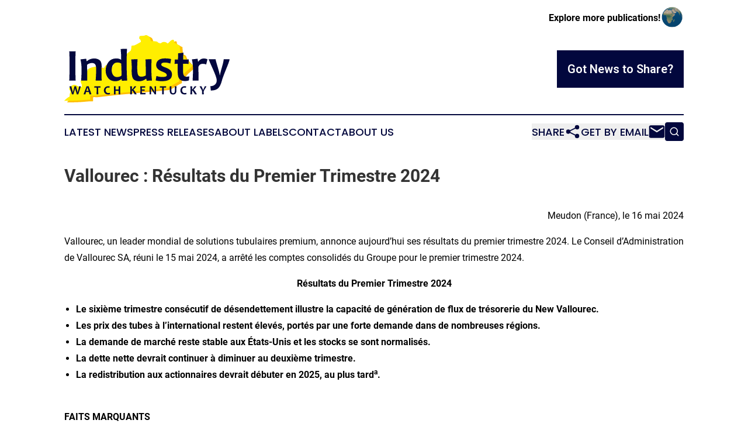

--- FILE ---
content_type: text/html;charset=utf-8
request_url: https://www.industrywatchkentucky.com/article/711997939-vallourec-r-sultats-du-premier-trimestre-2024
body_size: 25209
content:
<!DOCTYPE html>
<html lang="en">
<head>
  <title>Vallourec : Résultats du Premier Trimestre 2024 | Industry Watch Kentucky</title>
  <meta charset="utf-8">
  <meta name="viewport" content="width=device-width, initial-scale=1">
    <meta name="description" content="Industry Watch Kentucky is an online news publication focusing on industries in the Kentucky: The latest industries and services news from Kentucky">
    <link rel="icon" href="https://cdn.newsmatics.com/agp/sites/industrywatchkentucky-favicon-1.png" type="image/png">
  <meta name="csrf-token" content="u_msevqZx8OT9oNDv7XFWF_OnBww2aTiHTDciSdVOuo=">
  <meta name="csrf-param" content="authenticity_token">
  <link href="/css/styles.min.css?v1d0b8e25eaccc1ca72b30a2f13195adabfa54991" rel="stylesheet" data-turbo-track="reload">
  <link rel="stylesheet" href="/plugins/vanilla-cookieconsent/cookieconsent.css?v1d0b8e25eaccc1ca72b30a2f13195adabfa54991">
  
<style type="text/css">
    :root {
        --color-primary-background: rgba(2, 7, 61, 0.4);
        --color-primary: #02073D;
        --color-secondary: #7f7700;
    }
</style>

  <script type="importmap">
    {
      "imports": {
          "adController": "/js/controllers/adController.js?v1d0b8e25eaccc1ca72b30a2f13195adabfa54991",
          "alertDialog": "/js/controllers/alertDialog.js?v1d0b8e25eaccc1ca72b30a2f13195adabfa54991",
          "articleListController": "/js/controllers/articleListController.js?v1d0b8e25eaccc1ca72b30a2f13195adabfa54991",
          "dialog": "/js/controllers/dialog.js?v1d0b8e25eaccc1ca72b30a2f13195adabfa54991",
          "flashMessage": "/js/controllers/flashMessage.js?v1d0b8e25eaccc1ca72b30a2f13195adabfa54991",
          "gptAdController": "/js/controllers/gptAdController.js?v1d0b8e25eaccc1ca72b30a2f13195adabfa54991",
          "hamburgerController": "/js/controllers/hamburgerController.js?v1d0b8e25eaccc1ca72b30a2f13195adabfa54991",
          "labelsDescription": "/js/controllers/labelsDescription.js?v1d0b8e25eaccc1ca72b30a2f13195adabfa54991",
          "searchController": "/js/controllers/searchController.js?v1d0b8e25eaccc1ca72b30a2f13195adabfa54991",
          "videoController": "/js/controllers/videoController.js?v1d0b8e25eaccc1ca72b30a2f13195adabfa54991",
          "navigationController": "/js/controllers/navigationController.js?v1d0b8e25eaccc1ca72b30a2f13195adabfa54991"          
      }
    }
  </script>
  <script>
      (function(w,d,s,l,i){w[l]=w[l]||[];w[l].push({'gtm.start':
      new Date().getTime(),event:'gtm.js'});var f=d.getElementsByTagName(s)[0],
      j=d.createElement(s),dl=l!='dataLayer'?'&l='+l:'';j.async=true;
      j.src='https://www.googletagmanager.com/gtm.js?id='+i+dl;
      f.parentNode.insertBefore(j,f);
      })(window,document,'script','dataLayer','GTM-KGCXW2X');
  </script>

  <script>
    window.dataLayer.push({
      'cookie_settings': 'delta'
    });
  </script>
</head>
<body class="df-5 is-subpage">
<noscript>
  <iframe src="https://www.googletagmanager.com/ns.html?id=GTM-KGCXW2X"
          height="0" width="0" style="display:none;visibility:hidden"></iframe>
</noscript>
<div class="layout">

  <!-- Top banner -->
  <div class="max-md:hidden w-full content universal-ribbon-inner flex justify-end items-center">
    <a href="https://www.affinitygrouppublishing.com/" target="_blank" class="brands">
      <span class="font-bold text-black">Explore more publications!</span>
      <div>
        <img src="/images/globe.png" height="40" width="40" class="icon-globe"/>
      </div>
    </a>
  </div>
  <header data-controller="hamburger">
  <div class="content">
    <div class="header-top">
      <div class="flex gap-2 masthead-container justify-between items-center">
        <div class="mr-4 logo-container">
          <a href="/">
              <img src="https://cdn.newsmatics.com/agp/sites/industrywatchkentucky-logo-1.svg" alt="Industry Watch Kentucky"
                class="max-md:!h-[60px] lg:!max-h-[115px]" height="447948"
                width="auto" />
          </a>
        </div>
        <button class="hamburger relative w-8 h-6">
          <span aria-hidden="true"
            class="block absolute h-[2px] w-9 bg-[--color-primary] transform transition duration-500 ease-in-out -translate-y-[15px]"></span>
          <span aria-hidden="true"
            class="block absolute h-[2px] w-7 bg-[--color-primary] transform transition duration-500 ease-in-out translate-x-[7px]"></span>
          <span aria-hidden="true"
            class="block absolute h-[2px] w-9 bg-[--color-primary] transform transition duration-500 ease-in-out translate-y-[15px]"></span>
        </button>
        <a href="/submit-news" class="max-md:hidden button button-upload-content button-primary w-fit">
          <span>Got News to Share?</span>
        </a>
      </div>
      <!--  Screen size line  -->
      <div class="absolute bottom-0 -ml-[20px] w-screen h-[1px] bg-[--color-primary] z-50 md:hidden">
      </div>
    </div>
    <!-- Navigation bar -->
    <div class="navigation is-hidden-on-mobile" id="main-navigation">
      <div class="w-full md:hidden">
        <div data-controller="search" class="relative w-full">
  <div data-search-target="form" class="relative active">
    <form data-action="submit->search#performSearch" class="search-form">
      <input type="text" name="query" placeholder="Search..." data-search-target="input" class="search-input md:hidden" />
      <button type="button" data-action="click->search#toggle" data-search-target="icon" class="button-search">
        <img height="18" width="18" src="/images/search.svg" />
      </button>
    </form>
  </div>
</div>

      </div>
      <nav class="navigation-part">
          <a href="/latest-news" class="nav-link">
            Latest News
          </a>
          <a href="/press-releases" class="nav-link">
            Press Releases
          </a>
          <a href="/about-labels" class="nav-link">
            About Labels
          </a>
          <a href="/contact" class="nav-link">
            Contact
          </a>
          <a href="/about" class="nav-link">
            About Us
          </a>
      </nav>
      <div class="w-full md:w-auto md:justify-end">
        <div data-controller="navigation" class="header-actions hidden">
  <button class="nav-link flex gap-1 items-center" onclick="window.ShareDialog.openDialog()">
    <span data-navigation-target="text">
      Share
    </span>
    <span class="icon-share"></span>
  </button>
  <button onclick="window.AlertDialog.openDialog()" class="nav-link nav-link-email flex items-center gap-1.5">
    <span data-navigation-target="text">
      Get by Email
    </span>
    <span class="icon-mail"></span>
  </button>
  <div class="max-md:hidden">
    <div data-controller="search" class="relative w-full">
  <div data-search-target="form" class="relative active">
    <form data-action="submit->search#performSearch" class="search-form">
      <input type="text" name="query" placeholder="Search..." data-search-target="input" class="search-input md:hidden" />
      <button type="button" data-action="click->search#toggle" data-search-target="icon" class="button-search">
        <img height="18" width="18" src="/images/search.svg" />
      </button>
    </form>
  </div>
</div>

  </div>
</div>

      </div>
      <a href="/submit-news" class="md:hidden uppercase button button-upload-content button-primary w-fit">
        <span>Got News to Share?</span>
      </a>
      <a href="https://www.affinitygrouppublishing.com/" target="_blank" class="nav-link-agp">
        Explore more publications!
        <img src="/images/globe.png" height="35" width="35" />
      </a>
    </div>
  </div>
</header>

  <div id="main-content" class="content">
    <div id="flash-message"></div>
    <h1>Vallourec : Résultats du Premier Trimestre 2024</h1>
<div class="press-release">
  
      <p align="right">Meudon (France), le 16 mai 2024</p>  <p align="justify">Vallourec, un leader mondial de solutions tubulaires premium, annonce aujourd&#x2019;hui ses r&#xE9;sultats du premier trimestre 2024. Le Conseil d&#x2019;Administration de Vallourec SA, r&#xE9;uni le 15 mai 2024, a arr&#xEA;t&#xE9; les comptes consolid&#xE9;s du Groupe pour le premier trimestre 2024. </p>  <p align="center"><strong>R&#xE9;sultats du Premier Trimestre 2024</strong></p>  <ul type="disc">
<li style="text-align:justify;"><strong>Le sixi&#xE8;me trimestre cons&#xE9;cutif de d&#xE9;sendettement illustre la capacit&#xE9; de g&#xE9;n&#xE9;ration de flux de tr&#xE9;sorerie du New Vallourec. </strong></li>
<li style="text-align:justify;"><strong>Les prix des tubes &#xE0; l&#x2019;international restent &#xE9;lev&#xE9;s, port&#xE9;s par une forte demande dans de nombreuses r&#xE9;gions.</strong></li>
<li style="text-align:justify;"><strong>La demande de march&#xE9; reste stable aux &#xC9;tats-Unis et les stocks se sont normalis&#xE9;s.</strong></li>
<li style="text-align:justify;"><strong>La dette nette devrait continuer &#xE0; diminuer au deuxi&#xE8;me trimestre. </strong></li>
<li style="text-align:justify;">
<strong>La redistribution aux actionnaires devrait d&#xE9;buter en 2025, au plus tard</strong><sup><strong>a</strong></sup><strong>.</strong><br><br>
</li>
</ul>  <p align="justify"><strong>FAITS MARQUANTS</strong></p>  <p align="justify"><strong>R&#xE9;sultats du Premier Trimestre 2024</strong></p>  <ul type="disc">
<li style="text-align:justify;">Effets du plan New Vallourec et de la strat&#xE9;gie privil&#xE9;giant la Valeur sur les Volumes&#xA0;:  <ul type="circle">
<li style="text-align:justify;">
<strong>Taux de marge de RBE du segment Tubes de 23,6 %, </strong>en progression s&#xE9;quentielle de 277 points de base et de 135 points de base par rapport au T1 2023. </li>
<li style="text-align:justify;">
<strong>RBE par tonne du segment Tubes de 751 euros,</strong> en hausse s&#xE9;quentielle et par rapport au T1 2023 malgr&#xE9; des prix en baisse aux Etats-Unis. <br><br>
</li>
</ul> </li>
<li style="text-align:justify;">
<strong>RBE Groupe de 235 millions d&#x2019;euros</strong> en baisse de 16 % par rapport au T4 2023 et de 27 % par rapport au T1 2023.&#xA0;&#xA0; <br><br> <ul type="circle">
<li style="text-align:justify;">
<strong>RBE du segment Tubes de 220 millions d&#x2019;euros</strong> en baisse s&#xE9;quentielle de 12 % et de 21 % par rapport au T1 2023 en raison de la baisse des prix aux Etats-Unis et de la baisse des volumes en grande partie li&#xE9;e &#xE0; la fermeture des sites en Allemagne. </li>
<li style="text-align:justify;">
<strong>RBE du segment Mine &amp; For&#xEA;ts de 30 millions d&#x2019;euros,</strong> en baisse s&#xE9;quentielle de 29 % et de&#xA0;&#xA0;&#xA0;&#xA0;&#xA0;&#xA0; 37 % par rapport au T1 2023,&#xA0;r&#xE9;sultant de la baisse de la production vendue et de l&#x2019;impact, sans incidence sur la tr&#xE9;sorerie, de la r&#xE9;&#xE9;valuation de la for&#xEA;t. &#xA0;&#xA0;&#xA0; &#xA0;&#xA0; <br><br>
</li>
</ul> </li>
</ul>  <ul type="disc">
<li style="text-align:justify;">
<strong>Flux de tr&#xE9;sorerie disponible ajust&#xE9; de 172 millions d&#x2019;euros et g&#xE9;n&#xE9;ration de tr&#xE9;sorerie globale de 102 millions d&#x2019;euros.</strong>&#xA0;&#xA0; &#xA0; <br><br>
</li>
<li style="text-align:justify;"><strong>En avance sur le plan de d&#xE9;sendettement&#xA0;: une dette nette de 485 millions d&#x2019;euros au T1 2024, en baisse par rapport au trimestre pr&#xE9;c&#xE9;dent et r&#xE9;duite de plus de moiti&#xE9; par rapport au niveau du T1 2023 &#xE0; 1 milliard d&#x2019;euros. </strong></li>
</ul>  <p align="justify"><strong>Perspectives pour le Second Trimestre 2024</strong><sup><strong>b</strong></sup></p>  <ul type="disc">
<li style="text-align:justify;">RBE Groupe en baisse mod&#xE9;r&#xE9;e par rapport au T1 2024&#xA0;en raison des dynamiques de march&#xE9; des Tubes aux Etats-Unis : <ul type="circle">
<li style="text-align:justify;">Pour le segment Tubes, la hausse des volumes et du RBE dans notre carnet de commandes &#xE0; l&#x2019;international devrait &#xEA;tre plus que compens&#xE9;e par la baisse des prix et des volumes aux Etats-Unis.</li>
<li style="text-align:justify;">Pour le segment Mine &amp; For&#xEA;ts, le RBE devrait &#xEA;tre proche d&#x2019;un rythme annuel de 100 millions d'euros. </li>
</ul> </li>
<li style="text-align:justify;">Poursuite de la r&#xE9;duction de la dette nette par rapport au premier trimestre 2024.</li>
</ul>  <p align="justify"><strong>Perspectives pour l&#x2019;exercice 2024</strong><sup><strong>b</strong></sup></p>  <ul type="disc">
<li style="text-align:justify;">Marge de RBE Groupe &#xE9;lev&#xE9;e en 2024 r&#xE9;sultant de solides prix des tubes &#xE0; l&#x2019;international en carnet de commandes et de la poursuite de l'am&#xE9;lioration de notre performance op&#xE9;rationnelle. &#xA0;&#xA0;</li>
<li style="text-align:justify;">R&#xE9;duction significative de la dette nette par rapport au premier trimestre 2024. </li>
</ul>  <p align="justify"><strong>Philippe Guillemot, Pr&#xE9;sident du Conseil d&#x2019;administration et Directeur G&#xE9;n&#xE9;ral, a d&#xE9;clar&#xE9; : </strong></p>  <p align="justify"><em>&#xAB;&#xA0;Nos r&#xE9;sultats du premier trimestre refl&#xE8;tent la pertinence du plan New Vallourec et de notre strat&#xE9;gie privil&#xE9;giant la Valeur sur les Volumes. Suite &#xE0; la fermeture, fin 2023, de nos sites de production en Allemagne, notre rentabilit&#xE9; par tonne et notre taux de marge de RBE pour le segment Tubes ont progress&#xE9; de mani&#xE8;re significative en d&#xE9;pit de la baisse des volumes au premier trimestre. Nous avons &#xE9;galement r&#xE9;alis&#xE9; des progr&#xE8;s substantiels dans la r&#xE9;duction de notre endettement&#xA0;; ainsi notre dette nette a &#xE9;t&#xE9; r&#xE9;duite de 85 millions d'euros par rapport &#xE0; fin 2023 et de 515 millions d'euros sur un an. </em></p>  <p align="justify"><em>La dynamique de march&#xE9; des tubes OCTG &#xE0; l&#x2019;international demeure forte. Nous disposons d'un solide pipeline de nouvelles commandes potentielles au Moyen-Orient, en Afrique et en Mer du Nord &#xE0; des prix de march&#xE9; favorables. Aux &#xC9;tats-Unis, un r&#xE9;ajustement des attentes du march&#xE9; a entra&#xEE;n&#xE9; une pression suppl&#xE9;mentaire sur les prix. Cependant, la demande de march&#xE9; reste stable et les stocks se sont normalis&#xE9;s. Nous continuons d&#x2019;ex&#xE9;cuter de fa&#xE7;on rigoureuse notre strat&#xE9;gie privil&#xE9;giant la Valeur sur les Volumes, tant aux &#xC9;tats-Unis que dans le reste du monde.</em></p>  <p align="justify"><em>Nous voyons des opportunit&#xE9;s &#xE9;videntes d'apporter une valeur diff&#xE9;renci&#xE9;e &#xE0; nos clients gr&#xE2;ce &#xE0; notre offre de produits haut de gamme. Au Moyen-Orient, nos clients se concentrent de plus en plus sur le d&#xE9;veloppement de leurs ressources en gaz, pour lesquelles ils exigent des connexions premium. La poursuite des campagnes d'exploration et de d&#xE9;veloppement en eaux profondes entra&#xEE;ne une forte demande pour nos produits haut de gamme dans les applications offshore critiques. Enfin, en Am&#xE9;rique du Nord, la volont&#xE9; des op&#xE9;rateurs de forer des puits lat&#xE9;raux toujours plus longs dans leurs puits horizontaux entra&#xEE;ne une forte demande pour nos connexions &#xE0; couple &#xE9;lev&#xE9;. </em></p>  <p align="justify"><em>Le 12 mars, nous avons annonc&#xE9; qu'ArcelorMittal avait conclu un accord pour acqu&#xE9;rir la participation d'Apollo dans Vallourec. La transaction devrait &#xEA;tre finalis&#xE9;e au cours du second semestre 2024, apr&#xE8;s l'obtention des approbations r&#xE9;glementaires n&#xE9;cessaires. Nous sommes ravis d'accueillir ArcelorMittal en tant qu'actionnaire de r&#xE9;f&#xE9;rence et nous sommes impatients d'am&#xE9;liorer encore la cr&#xE9;ation de valeur avec ce partenaire industriel. </em></p>  <p align="justify"><em>En avril, nous avons r&#xE9;alis&#xE9; avec succ&#xE8;s le refinancement global de notre bilan. Il s'agit d'une &#xE9;tape majeure vers notre objectif de rendre Vallourec r&#xE9;silient en p&#xE9;riode de crise. Ces op&#xE9;rations nous ont permis d&#x2019;&#xE9;tendre les maturit&#xE9;s de notre dette et de nos liquidit&#xE9;s, d'accroitre notre liquidit&#xE9; disponible et de r&#xE9;duire le co&#xFB;t de notre endettement. Nous b&#xE9;n&#xE9;ficions d&#xE9;sormais d'une meilleure visibilit&#xE9; et d'une plus grande flexibilit&#xE9; financi&#xE8;re pour les ann&#xE9;es &#xE0; venir. Nos progr&#xE8;s significatifs dans la r&#xE9;organisation de Vallourec ont &#xE9;t&#xE9; reconnus par les trois principales agences de notation. Depuis l&#x2019;annonce du plan New Vallourec, S&amp;P a relev&#xE9; pour la quatri&#xE8;me fois notre notation cr&#xE9;dit qui s&#x2019;&#xE9;tablit d&#xE9;sormais &#xE0; BB+, Perspective Stable. Vallourec se f&#xE9;licite de pouvoir b&#xE9;n&#xE9;ficier &#xE9;galement des notations de Moody&#x2019;s et Fitch, qui notent respectivement Vallourec Ba2, Perspective Positive, et BB+, Perspective Positive.</em></p>  <p align="justify"><em>Nous sommes d&#xE9;sormais en avance sur notre objectif d&#x2019;atteindre une dette nette nulle d'ici fin 2025, au plus tard. En cons&#xE9;quence, nous pr&#xE9;voyons un retour aux actionnaires d&#xE8;s 2025, au plus tard&#xA0;</em><sup><em>c</em></sup><em>&#xBB;.</em></p>  <p align="justify">CHIFFRES CLES TRIMESTRIELS </p>  <p><br></p> <table style="border-collapse: collapse; width:507.45pt; border-collapse:collapse ;">
<tr>
<td style="width:289.94px;;text-align: left ;  vertical-align: middle; border-top: solid black 1pt ; border-left: solid black 1pt ; vertical-align: middle ; "><em>En millions d&#x2019;euros </em></td>
<td style="width:77.34px;;text-align: center ;  vertical-align: middle; border-top: solid black 1pt ; border-right: solid black 1pt ; vertical-align: bottom ; "><strong>T1 2024</strong></td>
<td style="width:77.34px;;text-align: center ;  vertical-align: middle; border-top: solid black 1pt ; border-right: solid black 1pt ; vertical-align: bottom ; "><strong>T4 2023</strong></td>
<td style="width:77.34px;;text-align: center ;  vertical-align: middle; border-top: solid black 1pt ; border-right: solid black 1pt ; vertical-align: bottom ; "><strong>T1 2023</strong></td>
<td style="width:77.34px;;text-align: center ;  vertical-align: middle; border-top: solid black 1pt ; vertical-align: bottom ; "><strong>Variation vs. T4 2023</strong></td>
<td style="width:77.34px;;text-align: center ;  vertical-align: middle; border-top: solid black 1pt ; border-right: solid black 1pt ; vertical-align: bottom ; "><strong>Variation vs. T1 2023</strong></td>
</tr>
<tr>
<td style="width:289.94px;;text-align: left ;  vertical-align: middle; border-top: solid black 1pt ; border-left: solid black 1pt ; vertical-align: middle ; ">Production vendue de Tubes (k tonnes)</td>
<td style="width:77.34px;;vertical-align: middle;   text-align: left;   padding-left: 20.0px; vertical-align: middle;   text-align: left;   padding-left: 15.0px; border-top: solid black 1pt ; border-left: solid black 1pt ; vertical-align: middle ; ">292 </td>
<td style="width:77.34px;;vertical-align: middle;   text-align: left;   padding-left: 20.0px; vertical-align: middle;   text-align: left;   padding-left: 15.0px; border-top: solid black 1pt ; border-right: solid black 1pt ; border-left: solid black 1pt ; vertical-align: middle ; ">382 </td>
<td style="width:77.34px;;vertical-align: middle;   text-align: left;   padding-left: 20.0px; vertical-align: middle;   text-align: left;   padding-left: 15.0px; border-top: solid black 1pt ; border-right: solid black 1pt ; vertical-align: middle ; ">431 </td>
<td style="width:77.34px;;vertical-align: middle;   text-align: left;   padding-left: 20.0px; vertical-align: middle;   text-align: left;   padding-left: 15.0px; border-top: solid black 1pt ; vertical-align: middle ; ">(90)</td>
<td style="width:77.34px;;vertical-align: middle;   text-align: left;   padding-left: 20.0px; vertical-align: middle;   text-align: left;   padding-left: 15.0px; border-top: solid black 1pt ; border-right: solid black 1pt ; border-left: solid black 1pt ; vertical-align: middle ; ">(139)</td>
</tr>
<tr>
<td style="width:289.94px;;text-align: left ;  vertical-align: middle; border-bottom: solid black 1pt ; border-left: solid black 1pt ; vertical-align: middle ; ">Production vendue de minerai de fer (millions tonnes)</td>
<td style="width:77.34px;;vertical-align: middle;   text-align: left;   padding-left: 20.0px; vertical-align: middle;   text-align: left;   padding-left: 15.0px; border-bottom: solid black 1pt ; border-left: solid black 1pt ; vertical-align: middle ; ">1.4 </td>
<td style="width:77.34px;;vertical-align: middle;   text-align: left;   padding-left: 20.0px; vertical-align: middle;   text-align: left;   padding-left: 15.0px; border-right: solid black 1pt ; border-bottom: solid black 1pt ; border-left: solid black 1pt ; vertical-align: middle ; ">1.7 </td>
<td style="width:77.34px;;vertical-align: middle;   text-align: left;   padding-left: 20.0px; vertical-align: middle;   text-align: left;   padding-left: 15.0px; border-right: solid black 1pt ; border-bottom: solid black 1pt ; vertical-align: middle ; ">1.5 </td>
<td style="width:77.34px;;vertical-align: middle;   text-align: left;   padding-left: 20.0px; vertical-align: middle;   text-align: left;   padding-left: 15.0px; border-bottom: solid black 1pt ; vertical-align: middle ; ">(0.4)</td>
<td style="width:77.34px;;vertical-align: middle;   text-align: left;   padding-left: 20.0px; vertical-align: middle;   text-align: left;   padding-left: 15.0px; border-right: solid black 1pt ; border-bottom: solid black 1pt ; border-left: solid black 1pt ; vertical-align: middle ; ">(0.1)</td>
</tr>
<tr>
<td style="width:289.94px;;text-align: left ;  vertical-align: middle; border-left: solid black 1pt ; vertical-align: middle ; ">Chiffre d'affaires Groupe</td>
<td style="width:77.34px;;vertical-align: middle;   text-align: left;   padding-left: 20.0px; vertical-align: middle;   text-align: left;   padding-left: 15.0px; border-left: solid black 1pt ; vertical-align: middle ; ">990 </td>
<td style="width:77.34px;;vertical-align: middle;   text-align: left;   padding-left: 20.0px; vertical-align: middle;   text-align: left;   padding-left: 15.0px; border-right: solid black 1pt ; border-left: solid black 1pt ; vertical-align: middle ; ">1,276 </td>
<td style="width:77.34px;;vertical-align: middle;   text-align: left;   padding-left: 20.0px; vertical-align: middle;   text-align: left;   padding-left: 15.0px; border-right: solid black 1pt ; vertical-align: middle ; ">1,338 </td>
<td style="width:77.34px;;vertical-align: middle;   text-align: left;   padding-left: 20.0px; vertical-align: middle;   text-align: left;   padding-left: 15.0px; vertical-align: middle ; ">(286)</td>
<td style="width:77.34px;;vertical-align: middle;   text-align: left;   padding-left: 20.0px; vertical-align: middle;   text-align: left;   padding-left: 15.0px; border-right: solid black 1pt ; border-left: solid black 1pt ; vertical-align: middle ; ">(348)</td>
</tr>
<tr>
<td style="width:289.94px;;text-align: left ;  vertical-align: middle; border-left: solid black 1pt ; vertical-align: middle ; "><strong>R&#xE9;sultat Brut d'Exploitation Groupe </strong></td>
<td style="width:77.34px;;vertical-align: middle;   text-align: left;   padding-left: 20.0px; vertical-align: middle;   text-align: left;   padding-left: 15.0px; border-left: solid black 1pt ; vertical-align: middle ; "><strong>235 </strong></td>
<td style="width:77.34px;;vertical-align: middle;   text-align: left;   padding-left: 20.0px; vertical-align: middle;   text-align: left;   padding-left: 15.0px; border-right: solid black 1pt ; border-left: solid black 1pt ; vertical-align: middle ; "><strong>280 </strong></td>
<td style="width:77.34px;;vertical-align: middle;   text-align: left;   padding-left: 20.0px; vertical-align: middle;   text-align: left;   padding-left: 15.0px; border-right: solid black 1pt ; vertical-align: middle ; "><strong>320 </strong></td>
<td style="width:77.34px;;vertical-align: middle;   text-align: left;   padding-left: 20.0px; vertical-align: middle;   text-align: left;   padding-left: 15.0px; vertical-align: middle ; "><strong>(45)</strong></td>
<td style="width:77.34px;;vertical-align: middle;   text-align: left;   padding-left: 20.0px; vertical-align: middle;   text-align: left;   padding-left: 15.0px; border-right: solid black 1pt ; border-left: solid black 1pt ; vertical-align: middle ; "><strong>(85)</strong></td>
</tr>
<tr>
<td style="width:289.94px;;vertical-align: middle;   text-align: left;   padding-left: 15.0px; vertical-align: middle;   text-align: left;   padding-left: 10.0px; border-left: solid black 1pt ; vertical-align: middle ; "><em>(en % du CA)</em></td>
<td style="width:77.34px;;vertical-align: middle;   text-align: left;   padding-left: 15.0px; vertical-align: middle;   text-align: left;   padding-left: 10.0px; border-left: solid black 1pt ; vertical-align: middle ; "><em>23.7% </em></td>
<td style="width:77.34px;;vertical-align: middle;   text-align: left;   padding-left: 15.0px; vertical-align: middle;   text-align: left;   padding-left: 10.0px; border-right: solid black 1pt ; border-left: solid black 1pt ; vertical-align: middle ; "><em>22.0% </em></td>
<td style="width:77.34px;;vertical-align: middle;   text-align: left;   padding-left: 15.0px; vertical-align: middle;   text-align: left;   padding-left: 10.0px; border-right: solid black 1pt ; vertical-align: middle ; "><em>23.9% </em></td>
<td style="width:77.34px;;vertical-align: middle;   text-align: left;   padding-left: 15.0px; vertical-align: middle;   text-align: left;   padding-left: 10.0px; vertical-align: middle ; "><em>1.8 pp</em></td>
<td style="width:77.34px;;vertical-align: middle;   text-align: left;   padding-left: 15.0px; vertical-align: middle;   text-align: left;   padding-left: 10.0px; border-right: solid black 1pt ; border-left: solid black 1pt ; vertical-align: middle ; "><em>(0.2) pp</em></td>
</tr>
<tr>
<td style="width:289.94px;;text-align: left ;  vertical-align: middle; border-left: solid black 1pt ; vertical-align: middle ; ">R&#xE9;sultat d'exploitation</td>
<td style="width:77.34px;;vertical-align: middle;   text-align: left;   padding-left: 20.0px; vertical-align: middle;   text-align: left;   padding-left: 15.0px; border-left: solid black 1pt ; vertical-align: middle ; ">174 </td>
<td style="width:77.34px;;vertical-align: middle;   text-align: left;   padding-left: 20.0px; vertical-align: middle;   text-align: left;   padding-left: 15.0px; border-right: solid black 1pt ; border-left: solid black 1pt ; vertical-align: middle ; ">198 </td>
<td style="width:77.34px;;vertical-align: middle;   text-align: left;   padding-left: 20.0px; vertical-align: middle;   text-align: left;   padding-left: 15.0px; border-right: solid black 1pt ; vertical-align: middle ; ">257 </td>
<td style="width:77.34px;;vertical-align: middle;   text-align: left;   padding-left: 20.0px; vertical-align: middle;   text-align: left;   padding-left: 15.0px; vertical-align: middle ; ">(25)</td>
<td style="width:77.34px;;vertical-align: middle;   text-align: left;   padding-left: 20.0px; vertical-align: middle;   text-align: left;   padding-left: 15.0px; border-right: solid black 1pt ; border-left: solid black 1pt ; vertical-align: middle ; ">(84)</td>
</tr>
<tr>
<td style="width:289.94px;;text-align: left ;  vertical-align: middle; border-bottom: solid black 1pt ; border-left: solid black 1pt ; vertical-align: middle ; ">R&#xE9;sultat net, part du Groupe</td>
<td style="width:77.34px;;vertical-align: middle;   text-align: left;   padding-left: 20.0px; vertical-align: middle;   text-align: left;   padding-left: 15.0px; border-bottom: solid black 1pt ; border-left: solid black 1pt ; vertical-align: middle ; ">105 </td>
<td style="width:77.34px;;vertical-align: middle;   text-align: left;   padding-left: 20.0px; vertical-align: middle;   text-align: left;   padding-left: 15.0px; border-right: solid black 1pt ; border-bottom: solid black 1pt ; border-left: solid black 1pt ; vertical-align: middle ; ">105 </td>
<td style="width:77.34px;;vertical-align: middle;   text-align: left;   padding-left: 20.0px; vertical-align: middle;   text-align: left;   padding-left: 15.0px; border-right: solid black 1pt ; border-bottom: solid black 1pt ; vertical-align: middle ; ">156 </td>
<td style="width:77.34px;;vertical-align: middle;   text-align: left;   padding-left: 20.0px; vertical-align: middle;   text-align: left;   padding-left: 15.0px; border-bottom: solid black 1pt ; vertical-align: middle ; ">0 </td>
<td style="width:77.34px;;vertical-align: middle;   text-align: left;   padding-left: 20.0px; vertical-align: middle;   text-align: left;   padding-left: 15.0px; border-right: solid black 1pt ; border-bottom: solid black 1pt ; border-left: solid black 1pt ; vertical-align: middle ; ">(51)</td>
</tr>
<tr>
<td style="width:289.94px;;text-align: left ;  vertical-align: middle; border-left: solid black 1pt ; vertical-align: middle ; "><strong>Flux de tr&#xE9;sorerie disponible ajust&#xE9;</strong></td>
<td style="width:77.34px;;vertical-align: middle;   text-align: left;   padding-left: 20.0px; vertical-align: middle;   text-align: left;   padding-left: 15.0px; border-left: solid black 1pt ; vertical-align: middle ; "><strong>172 </strong></td>
<td style="width:77.34px;;vertical-align: middle;   text-align: left;   padding-left: 20.0px; vertical-align: middle;   text-align: left;   padding-left: 15.0px; border-right: solid black 1pt ; border-left: solid black 1pt ; vertical-align: middle ; "><strong>275 </strong></td>
<td style="width:77.34px;;vertical-align: middle;   text-align: left;   padding-left: 20.0px; vertical-align: middle;   text-align: left;   padding-left: 15.0px; border-right: solid black 1pt ; vertical-align: middle ; "><strong>194 </strong></td>
<td style="width:77.34px;;vertical-align: middle;   text-align: left;   padding-left: 20.0px; vertical-align: middle;   text-align: left;   padding-left: 15.0px; vertical-align: middle ; "><strong>(103)</strong></td>
<td style="width:77.34px;;vertical-align: middle;   text-align: left;   padding-left: 20.0px; vertical-align: middle;   text-align: left;   padding-left: 15.0px; border-right: solid black 1pt ; border-left: solid black 1pt ; vertical-align: middle ; "><strong>(22)</strong></td>
</tr>
<tr>
<td style="width:289.94px;;text-align: left ;  vertical-align: middle; border-left: solid black 1pt ; vertical-align: middle ; "><strong>G&#xE9;n&#xE9;ration de tr&#xE9;sorerie globale</strong></td>
<td style="width:77.34px;;vertical-align: middle;   text-align: left;   padding-left: 20.0px; vertical-align: middle;   text-align: left;   padding-left: 15.0px; border-left: solid black 1pt ; vertical-align: middle ; "><strong>102 </strong></td>
<td style="width:77.34px;;vertical-align: middle;   text-align: left;   padding-left: 20.0px; vertical-align: middle;   text-align: left;   padding-left: 15.0px; border-right: solid black 1pt ; border-left: solid black 1pt ; vertical-align: middle ; "><strong>149 </strong></td>
<td style="width:77.34px;;vertical-align: middle;   text-align: left;   padding-left: 20.0px; vertical-align: middle;   text-align: left;   padding-left: 15.0px; border-right: solid black 1pt ; vertical-align: middle ; "><strong>151 </strong></td>
<td style="width:77.34px;;vertical-align: middle;   text-align: left;   padding-left: 20.0px; vertical-align: middle;   text-align: left;   padding-left: 15.0px; vertical-align: middle ; "><strong>(47)</strong></td>
<td style="width:77.34px;;vertical-align: middle;   text-align: left;   padding-left: 20.0px; vertical-align: middle;   text-align: left;   padding-left: 15.0px; border-right: solid black 1pt ; border-left: solid black 1pt ; vertical-align: middle ; "><strong>(49)</strong></td>
</tr>
<tr>
<td style="width:289.94px;;text-align: left ;  vertical-align: middle; border-bottom: solid black 1pt ; border-left: solid black 1pt ; vertical-align: middle ; "><strong>Dette nette</strong></td>
<td style="width:77.34px;;vertical-align: middle;   text-align: left;   padding-left: 20.0px; vertical-align: middle;   text-align: left;   padding-left: 15.0px; border-bottom: solid black 1pt ; border-left: solid black 1pt ; vertical-align: middle ; "><strong>485 </strong></td>
<td style="width:77.34px;;vertical-align: middle;   text-align: left;   padding-left: 20.0px; vertical-align: middle;   text-align: left;   padding-left: 15.0px; border-right: solid black 1pt ; border-bottom: solid black 1pt ; border-left: solid black 1pt ; vertical-align: middle ; "><strong>570 </strong></td>
<td style="width:77.34px;;vertical-align: middle;   text-align: left;   padding-left: 20.0px; vertical-align: middle;   text-align: left;   padding-left: 15.0px; border-right: solid black 1pt ; border-bottom: solid black 1pt ; vertical-align: middle ; "><strong>1,000 </strong></td>
<td style="width:77.34px;;vertical-align: middle;   text-align: left;   padding-left: 20.0px; vertical-align: middle;   text-align: left;   padding-left: 15.0px; border-bottom: solid black 1pt ; vertical-align: middle ; "><strong>(85)</strong></td>
<td style="width:77.34px;;vertical-align: middle;   text-align: left;   padding-left: 20.0px; vertical-align: middle;   text-align: left;   padding-left: 15.0px; border-right: solid black 1pt ; border-bottom: solid black 1pt ; border-left: solid black 1pt ; vertical-align: middle ; "><strong>(515)</strong></td>
</tr>
</table> <p align="justify"><strong>ANALYSE DES RESULTATS CONSOLIDES</strong></p>  <p><strong>Au cours du premier trimestre 2024, Vallourec a enregistr&#xE9; un chiffre d&#x2019;affaires de 990 millions d&#x2019;euros, en baisse de 26 % par rapport au T1 2023 (- 26 % &#xE0; taux de change constants).</strong><br></p>  <p align="justify">La baisse des revenus du Groupe refl&#xE8;te&#xA0;:</p>  <ul type="disc">
<li style="margin-bottom:3pt; text-align:justify;">un effet volume de - 32 % principalement li&#xE9; &#xE0; la fermeture des sites de laminage Europ&#xE9;ens et &#xE0; la baisse des livraisons de tubes pour le segment P&#xE9;trole &amp; Gaz en Am&#xE9;rique du Nord </li>
<li style="margin-bottom:3pt; text-align:justify;">un effet prix/mix de + 7&#xA0;%</li>
<li style="margin-bottom:3pt; text-align:justify;">un impact li&#xE9; au segment Mine &amp; For&#xEA;ts de - 1 %  <ul type="disc"><li style="text-align:justify;">un effet devises de + 0,1 %</li></ul> </li>
</ul>  <p align="justify"><strong>Au cours du premier trimestre 2024, le R&#xE9;sultat Brut d&#x2019;Exploitation a atteint 235 millions d&#x2019;euros, soit une marge de 23,7 % du chiffre d&#x2019;affaires, </strong>contre 320 millions d&#x2019;euros et une marge de 23,9 % du chiffre d&#x2019;affaires au T1&#xA0;2023. Cette diminution est largement due &#xE0; la baisse des prix de vente moyens du segment Tubes en Am&#xE9;rique du Nord, compens&#xE9;e par l'am&#xE9;lioration des r&#xE9;sultats du segment Tubes en dehors de l'Am&#xE9;rique du Nord.</p>  <p align="justify"><strong>Le r&#xE9;sultat d'exploitation s'est &#xE9;lev&#xE9; &#xE0; 174 millions d'euros au cours du premier trimestre 2024</strong>, contre 257 millions d'euros au T1 2023. </p>  <p align="justify"><strong>Au cours du premier trimestre 2024, le r&#xE9;sultat financier est n&#xE9;gatif et s&#x2019;&#xE9;tablit &#xE0; - 20 millions d&#x2019;euros</strong>, contre <br>- 46 millions d&#x2019;euros au T1 2023. Les charges nettes d&#x2019;int&#xE9;r&#xEA;ts au T1 2024 se sont &#xE9;lev&#xE9;es &#xE0; 15 millions d&#x2019;euros, contre des charges de 26 millions d&#x2019;euros au T1 2023. </p>  <p align="justify"><strong>Au cours du premier trimestre 2024, l&#x2019;imp&#xF4;t sur les b&#xE9;n&#xE9;fices s&#x2019;est &#xE9;tabli &#xE0; - 46 millions d&#x2019;euros, </strong>versus - 53 millions d&#x2019;euros au T1 2023.</p>  <p align="justify"><strong>En cons&#xE9;quence, le r&#xE9;sultat net, part du Groupe, est positif au T1 2024 et s&#x2019;est &#xE9;tabli &#xE0; 105 millions d&#x2019;euros, </strong>contre 156 millions d&#x2019;euros au T1 2023. </p>  <p align="justify"><strong>Le b&#xE9;n&#xE9;fice par action dilu&#xE9;e s'&#xE9;l&#xE8;ve &#xE0; 0,43 euros au T1 2024</strong>, contre 0,66 euros au T1 2023, refl&#xE9;tant la variation du r&#xE9;sultat net ainsi qu'une augmentation des actions potentiellement dilutives li&#xE9;es en grande partie aux bons de souscription d'actions en circulation de la Soci&#xE9;t&#xE9;, qui sont comptabilis&#xE9;s en utilisant la m&#xE9;thode de rachat d'actions.</p>  <p align="justify"><strong>ANALYSE DES RESULTATS PAR SEGMENT</strong></p>  <p align="justify"><strong><u>Tubes :</u></strong> <strong>au T1 2024, le chiffre d&#x2019;affaires du segment Tubes a diminu&#xE9; de 26 % </strong>par rapport au T1 2023 du fait d&#x2019;une baisse de 32 % des volumes, compens&#xE9;e par une progression de 9 % du prix de vente moyen. Cette r&#xE9;duction des livraisons s&#x2019;explique en grande partie par la fermeture des activit&#xE9;s de laminage en Allemagne dans le cadre de la mise en &#x153;uvre du plan New Vallourec ainsi que par la baisse des volumes en Am&#xE9;rique du Nord. &#xA0;&#xA0;&#xA0;&#xA0;<br><strong>Le RBE du segment Tubes est pass&#xE9; de 279 millions d&#x2019;euros au T1 2023 &#xE0; 220 millions d&#x2019;euros au T1 2024&#xA0;</strong>en raison de la baisse de la rentabilit&#xE9; en Am&#xE9;rique du Nord compens&#xE9;e par des am&#xE9;liorations dans le reste du monde. </p>  <p align="justify"><strong><u>Mine &amp; For&#xEA;ts&#xA0;:</u></strong><strong> au T1 2024, la production vendue de minerai de fer s&#x2019;est &#xE9;lev&#xE9;e &#xE0; 1,4 million de tonnes, </strong>en baisse de 9 % par rapport au T1 2023. <br><strong>Le RBE du segment Mine &amp; For&#xEA;ts s&#x2019;est &#xE9;lev&#xE9; &#xE0; 30 millions d&#x2019;euros au T1 2024, </strong>contre 48 millions d&#x2019;euros au T1 2023, refl&#xE9;tant la baisse de la production vendue, l&#x2019;impact de la r&#xE9;&#xE9;valuation de la for&#xEA;t et des co&#xFB;ts plus &#xE9;lev&#xE9;s. </p>  <p align="justify"><strong>FLUX DE TR&#xC9;SORERIE ET SITUATION FINANCI&#xC8;RE</strong></p>  <p align="justify">Analyse des flux de tr&#xE9;sorerie </p>  <p align="justify"><strong>Au cours du premier trimestre 2024, le flux de tr&#xE9;sorerie op&#xE9;rationnel ajust&#xE9; s&#x2019;est &#xE9;lev&#xE9; &#xE0; 235 millions d&#x2019;euros, </strong>contre 299 millions d&#x2019;euros au T1 2023, refl&#xE9;tant un RBE moins &#xE9;lev&#xE9;, compens&#xE9; par la baisse du flux de tr&#xE9;sorerie li&#xE9; au r&#xE9;sultat financier. &#xA0;&#xA0;</p>  <p align="justify"><strong>Au cours du premier trimestre 2024, le flux de tr&#xE9;sorerie disponible ajust&#xE9; s&#x2019;&#xE9;l&#xE8;ve &#xE0; 172 millions d&#x2019;euros</strong>, contre 194 millions d&#x2019;euros au T1 2023. La baisse du flux de tr&#xE9;sorerie op&#xE9;rationnel ajust&#xE9; a &#xE9;t&#xE9; partiellement compens&#xE9;e par une moindre constitution du besoin en fonds de roulement qu&#x2019;au T1 2023. </p>  <p align="justify"><strong>Au cours du premier trimestre 2024, la g&#xE9;n&#xE9;ration de tr&#xE9;sorerie globale s&#x2019;&#xE9;l&#xE8;ve &#xE0; 102 millions d&#x2019;euros,</strong> contre 151 millions d&#x2019;euros au T1 2023. Cette baisse s&#x2019;explique par une diminution du flux de tr&#xE9;sorerie disponible ajust&#xE9; ainsi que par une hausse des charges de restructuration et autres &#xE9;l&#xE9;ments non-r&#xE9;currents. </p>  <p align="justify">Dette nette et liquidit&#xE9;</p>  <p align="justify">Au 31 mars 2024, la dette nette s&#x2019;&#xE9;l&#xE8;ve &#xE0; 485 millions d&#x2019;euros, en baisse significative par rapport &#xE0; 1&#xA0;000 millions d&#x2019;euros au 31 mars 2023. La dette brute s&#x2019;&#xE9;l&#xE8;ve &#xE0; 1 551 millions d&#x2019;euros, incluant 43 millions d&#x2019;euros de r&#xE9;&#xE9;valuation &#xE0; la juste valeur en IFRS 9. La dette long terme s&#x2019;&#xE9;l&#xE8;ve &#xE0; 1 352 millions d&#x2019;euros et la dette court terme &#xE0; 199 millions d&#x2019;euros. </p>  <p align="justify"><strong>Au 31 mars 2024, le Groupe dispose d&#x2019;une position de liquidit&#xE9; tr&#xE8;s solide avec 1&#xA0;714 millions d&#x2019;euros</strong>, compos&#xE9;e d&#x2019;une tr&#xE9;sorerie au bilan de 1 066 millions d&#x2019;euros, d&#x2019;une ligne de cr&#xE9;dit confirm&#xE9;e non utilis&#xE9;e &#xE0; hauteur de 462 millions d&#x2019;euros ainsi que d&#x2019;une ligne de cr&#xE9;dit confirm&#xE9;e adoss&#xE9;e &#xE0; des actifs pour 186 millions d&#x2019;euros<sup>d</sup>. </p>  <p align="justify"><strong>FINALISATION DU REFINANCEMENT DU BILAN</strong></p>  <p align="justify">En avril 2024, nous avons proc&#xE9;d&#xE9; au refinancement global de notre bilan, qui a permis l&#x2019;extension des &#xE9;ch&#xE9;ances de notre dette et la r&#xE9;duction de nos co&#xFB;ts financiers. Les &#xE9;l&#xE9;ments cl&#xE9;s de cette op&#xE9;ration sont les suivants&#xA0;:</p>  <ul type="disc">
<li style="margin-bottom:10pt; text-align:justify;">Conclusion d&#x2019;un nouveau contrat de cr&#xE9;dit renouvelable multidevises (RCF) sur 5 ans pour 550 millions d'euros aupr&#xE8;s d'un pool bancaire international diversifi&#xE9; ;</li>
<li style="margin-bottom:10pt; text-align:justify;">Avenant au contrat de cr&#xE9;dit ABL (<em>asset-backed lending facility</em>) pour un montant augment&#xE9; &#xE0; 350 millions de dollars et prolong&#xE9; sur 5 ans aux &#xC9;tats-Unis ; </li>
<li style="margin-bottom:10pt; text-align:justify;">Emission d&#x2019;obligations senior sur 8 ans portant int&#xE9;r&#xEA;t au taux de 7,5 % par an pour un total de 820 millions de dollars et mise en place d'un cross-currency swap pour couvrir l'exposition de Vallourec au risque de change sur ses nouvelles obligations senior avec un taux d'int&#xE9;r&#xEA;t effectif en euros d&#x2019;environ 5,8%&#xA0;; </li>
<li style="margin-bottom:10pt; text-align:justify;">Remboursement des pr&#xE9;c&#xE9;dentes obligations pour 1&#xA0;023 millions d&#x2019;euros portant int&#xE9;r&#xEA;t au taux en euros de 8,5 % par an &#xE0; &#xE9;ch&#xE9;ance 2026 ;</li>
<li style="margin-bottom:10pt; text-align:justify;">Remboursement d&#x2019;environ 68 millions d&#x2019;euros des 262 millions d&#x2019;euros de pr&#xEA;ts garantis par l&#x2019;&#xC9;tat au moment de la r&#xE9;alisation de l&#x2019;op&#xE9;ration, et le remboursement du montant restant au 31 d&#xE9;cembre 2024&#xA0;; <br><br>
</li>
</ul>  <p align="justify">Le succ&#xE8;s de ce refinancement renforce la position financi&#xE8;re de Vallourec et am&#xE9;liore durablement sa g&#xE9;n&#xE9;ration de tr&#xE9;sorerie. Le Groupe b&#xE9;n&#xE9;ficiera ainsi d'une meilleure visibilit&#xE9; et d'une plus grande flexibilit&#xE9; financi&#xE8;re au cours des prochaines ann&#xE9;es. Vallourec estime que ce refinancement permettra de g&#xE9;n&#xE9;rer un b&#xE9;n&#xE9;fice &#xE9;conomique net r&#xE9;current dans une fourchette de 30 &#xE0; 35 millions d'euros par an.</p>  <p align="justify">De plus, Vallourec&#xA0;maintient d&#xE9;sormais des notations de cr&#xE9;dit aupr&#xE8;s des trois principales agences de notation. Depuis l&#x2019;annonce du plan New Vallourec, S&amp;P a relev&#xE9; pour la quatri&#xE8;me fois notre notation cr&#xE9;dit qui s&#x2019;&#xE9;tablit d&#xE9;sormais &#xE0; BB+, Perspective Stable. Vallourec se f&#xE9;licite de pouvoir b&#xE9;n&#xE9;ficier &#xE9;galement des notations de Moody&#x2019;s et Fitch, qui notent respectivement Vallourec Ba2, Perspective Positive, et BB+, Perspective Positive.</p>  <p align="justify"><strong>PERSPECTIVES POUR LE SECOND TRIMESTRE ET L&#x2019;EXERCICE 2024</strong><sup><strong>E</strong></sup></p>  <p align="justify"><strong>Pour le second trimestre de l&#x2019;ann&#xE9;e, en tenant compte de nos hypoth&#xE8;ses et des conditions de march&#xE9; actuelles, le Groupe anticipe&#xA0;: &#xA0;</strong></p>  <ul type="disc">
<li style="text-align:justify;">Un RBE Groupe en baisse mod&#xE9;r&#xE9;e par rapport au T1 2024&#xA0;en raison des dynamiques de march&#xE9; aux Etats-Unis : <ul type="circle">
<li style="text-align:justify;">Pour le segment Tubes, la hausse des volumes et du RBE dans notre carnet de commandes &#xE0; l&#x2019;international serait plus que compens&#xE9;e par la baisse des prix et des volumes aux Etats-Unis. </li>
<li style="text-align:justify;">La production de minerai de fer vendue sera l&#xE9;g&#xE8;rement sup&#xE9;rieure &#xE0; celle du premier trimestre&#xA0;; le RBE du segment Mine &amp; For&#xEA;ts devrait &#xEA;tre proche d&#x2019;un rythme annuel de 100 millions d'euros. </li>
</ul> </li>
<li style="text-align:justify;">La poursuite de la r&#xE9;duction de la dette nette par rapport au premier trimestre 2024.</li>
</ul>  <p align="justify"><strong>Pour l&#x2019;exercice 2024, en tenant compte de nos hypoth&#xE8;ses et des conditions de march&#xE9; actuelles, le Groupe anticipe : </strong></p>  <ul type="disc">
<li style="text-align:justify;">Une marge de RBE Groupe &#xE9;lev&#xE9;e en 2024 port&#xE9;e par :  <ul type="circle">
<li style="text-align:justify;">Une poursuite de la tr&#xE8;s bonne performance du segment Tubes &#xE0; l&#x2019;international r&#xE9;sultant de solides prix en carnet de commandes et de l'am&#xE9;lioration continue de notre performance op&#xE9;rationnelle ; </li>
<li style="text-align:justify;">Une production annuelle de minerai de fer vendue d'environ 6 millions de tonnes ; </li>
</ul> </li>
<li style="text-align:justify;">Une g&#xE9;n&#xE9;ration de tr&#xE9;sorerie globale positive. </li>
<li style="text-align:justify;">R&#xE9;duction significative de la dette nette par rapport au premier trimestre 2024.<br><br>
</li>
</ul>  <p align="justify">Informations et d&#xE9;clarations Prospectives</p>  <p align="justify" style="padding-left:4pt;">Ce communiqu&#xE9; de presse contient des d&#xE9;clarations prospectives. Ces d&#xE9;clarations prospectives peuvent &#xEA;tre identifi&#xE9;es &#xE0; l&#x2019;aide de la terminologie prospective, notamment les termes &#xAB;croire&#xBB;, &#xAB;s&#x2019;attendre &#xE0;&#xBB;, &#xAB;anticiper&#xBB;, &#xAB;peut&#xBB;, &#xAB;pr&#xE9;sumer&#xBB;, &#xAB;planifier&#xBB;, &#xAB;avoir l&#x2019;intention de&#xBB;, &#xAB;sera&#xBB;, &#xAB;devrait&#xBB;, &#xAB;estimation&#xBB;, &#xAB;risque&#xBB; et/ou, dans chaque cas, leur contraire, ou d&#x2019;autres variantes ou terminologies comparables. Ces d&#xE9;clarations prospectives comprennent tout sujet qui ne porte pas sur des faits historiques et incluent des d&#xE9;clarations relatives aux intentions, aux convictions ou aux attentes actuelles de la Soci&#xE9;t&#xE9;, notamment en ce qui concerne les r&#xE9;sultats d'exploitation, la situation financi&#xE8;re, la liquidit&#xE9;, les perspectives, la croissance et les strat&#xE9;gies de la Soci&#xE9;t&#xE9; et les industries dans lesquelles elle exerce une activit&#xE9;. Bien que Vallourec estime que ces d&#xE9;clarations prospectives reposent sur des hypoth&#xE8;ses raisonnables &#xE0; la date de publication du pr&#xE9;sent document, les lecteurs sont avertis que de par leur nature, les d&#xE9;clarations prospectives ne sont pas des garanties de performances futures et que les r&#xE9;sultats d'exploitation, la situation financi&#xE8;re et la liquidit&#xE9; de Vallourec ou de l'une de ses filiales et le d&#xE9;veloppement des secteurs dans lesquels ils op&#xE8;rent peuvent diff&#xE9;rer sensiblement de ceux r&#xE9;alis&#xE9;s dans ou sugg&#xE9;r&#xE9;es par les d&#xE9;clarations prospectives contenues dans ce communiqu&#xE9; de presse, en raison d'un certain nombre de risques, connus ou inconnus, d'incertitudes et d&#x2019;autres facteurs, dont la plupart sont difficilement pr&#xE9;visibles et g&#xE9;n&#xE9;ralement en dehors du contr&#xF4;le de Vallourec et notamment les risques d&#xE9;velopp&#xE9;s ou identifi&#xE9;s dans les documents publics d&#xE9;pos&#xE9;s par Vallourec aupr&#xE8;s de l'AMF, y compris ceux r&#xE9;pertori&#xE9;s dans la section &#xAB;Facteurs de risques&#xBB; du Document d&#x2019;Enregistrement Universel d&#xE9;pos&#xE9; aupr&#xE8;s de l'AMF le 14 mars 2024 sous le num&#xE9;ro de d&#xE9;p&#xF4;t n&#xB0; D. 24-0113, chacun de ces documents &#xE9;tant disponible sur le site de Vallourec (www.vallourec.com). En outre, m&#xEA;me si les r&#xE9;sultats d'exploitation, la situation financi&#xE8;re et la liquidit&#xE9; de Vallourec ou de l'une de ses filiales et le d&#xE9;veloppement des secteurs dans lesquels ils op&#xE8;rent sont conformes aux d&#xE9;clarations prospectives contenues dans ce communiqu&#xE9; de presse, ces r&#xE9;sultats ou d&#xE9;veloppements peuvent ne pas &#xEA;tre indicatifs des r&#xE9;sultats ou des d&#xE9;veloppements dans les p&#xE9;riodes ult&#xE9;rieures. En cons&#xE9;quence, toute pr&#xE9;caution doit &#xEA;tre prise dans l'utilisation de ces d&#xE9;clarations prospectives. Ce document contient des informations prospectives qui ne peuvent s&#x2019;appr&#xE9;cier qu&#x2019;au jour de sa diffusion. Vallourec ne prend aucun engagement de compl&#xE9;ter, mettre &#xE0; jour ou modifier ces d&#xE9;clarations prospectives en raison d&#x2019;une information nouvelle, d&#x2019;un &#xE9;v&#xE9;nement futur ou de toute autre raison except&#xE9; en application des dispositions l&#xE9;gales et r&#xE9;glementaires. <br>Ce communiqu&#xE9; ne constitue ni une offre d'achat ou d'&#xE9;change, ni une sollicitation d'une offre de vente ou d'&#xE9;change d&#x2019;actions ou autres titres de Vallourec. Pour toute information compl&#xE9;mentaire, se reporter au site internet www.vallourec.com. </p>  <p align="justify">Pr&#xE9;sentation des r&#xE9;sultats du T1 2024</p>  <p align="justify">Conf&#xE9;rence t&#xE9;l&#xE9;phonique en anglais et audio webcast le 16 mai &#xE0; 9h30 (heure de Paris)</p>  <ul type="disc"><li style="text-align:justify;">Pour &#xE9;couter l&#x2019;audio webcast&#xA0;: <br><br>
</li></ul>  <p align="justify"><a href="https://www.globenewswire.com/Tracker?data=[base64]" rel="nofollow" target="_blank">https://channel.royalcast.com/landingpage/vallourec-en/20240516_1/</a>&#xA0;&#xA0;&#xA0;<br>&#xA0;&#xA0;&#xA0;&#xA0;&#xA0;</p>  <ul type="disc">
<li style="text-align:justify;">Pour participer &#xE0; la conf&#xE9;rence, veuillez composer le (utiliser le mot de passe &#xAB;&#xA0;Vallourec &#xBB;) :<br><br> <ul type="circle"><li style="text-align:justify;">+44 (0) 33 0551 0200 &#xA0;&#xA0;&#xA0;&#xA0;&#xA0;&#xA0;&#xA0;&#xA0;(Royaume-Uni)<br><br> <ul type="circle">
<li style="margin-top:5pt; margin-bottom:5pt; text-align:justify;">+33 (0) 1 7037 7166&#xA0;&#xA0;&#xA0;&#xA0;&#xA0;&#xA0;&#xA0;&#xA0;(France) </li>
<li style="text-align:justify;">+1 786 697 3501&#xA0;&#xA0;&#xA0;&#xA0;&#xA0;&#xA0;&#xA0;&#xA0;(Etats-Unis)<br><br>
</li>
</ul> </li></ul> </li>
<li style="margin-top:6pt; text-align:justify;">L&#x2019;audio webcast et la pr&#xE9;sentation seront disponibles sur le site web de Vallourec &#xE0; l&#x2019;adresse suivante&#xA0;: <br><br>
</li>
</ul>  <p align="justify"><a href="https://www.globenewswire.com/Tracker?data=0i9-0AjB-8St9QHVJWY-9Ic9prephNnlLlh5kH768Iyga0zxXqcf-ApKvz7qWOnfLg8sNGPxDKCHICQV1q-FiI1OQdf1LekJpdXlzXwtrly4JRrcYQ0mzvlo7tG58-Ai-yjsgoPFIEEZNEvjDj8f4w==" rel="nofollow" target="_blank">https://www.vallourec.com/fr/investisseurs</a></p>  <p align="justify">&#xC0; propos de Vallourec</p>  <p align="justify" style="padding-left:4pt;">Leader mondial sur ses march&#xE9;s, Vallourec fournit des solutions tubulaires de r&#xE9;f&#xE9;rence pour les secteurs de l&#x2019;&#xE9;nergie et pour d&#x2019;autres applications parmi les plus exigeantes : des puits de p&#xE9;trole et de gaz en conditions extr&#xEA;mes aux centrales &#xE9;lectriques de derni&#xE8;re g&#xE9;n&#xE9;ration, en passant par des projets architecturaux audacieux et des &#xE9;quipements m&#xE9;caniques ultra-performants. Fid&#xE8;le &#xE0; son esprit pionnier et fort d&#x2019;une R&amp;D de pointe, Vallourec ne cesse de repousser les fronti&#xE8;res technologiques. Implant&#xE9; dans une vingtaine de pays, au plus pr&#xE8;s de ses clients, le Groupe rassemble pr&#xE8;s de 15 000 collaborateurs passionn&#xE9;s et engag&#xE9;s qui offrent bien plus que des tubes : ils proposent des solutions toujours plus innovantes, fiables et comp&#xE9;titives, pour rendre possibles tous les projets. </p>  <p align="justify" style="padding-left:4pt;">Cot&#xE9; sur Euronext &#xE0; Paris (code ISIN : FR0013506730, Ticker VK), Vallourec fait partie des indices CAC Mid 60, SBF 120 et Next 150 et est &#xE9;ligible au Service de R&#xE8;glement Diff&#xE9;r&#xE9; (SRD). <br>Aux &#xC9;tats-Unis, Vallourec a mis en place un programme sponsoris&#xE9; d&#x2019;American Depositary Receipt (ADR) de niveau 1 (code ISIN : US92023R4074, Ticker : VLOWY). La parit&#xE9; entre l&#x2019;ADR et l&#x2019;action ordinaire Vallourec est de 5 pour 1.</p>  <p align="justify">Calendrier</p> <table style="border-collapse: collapse; width:99.28%; border-collapse:collapse ;"><tr>
<td style="width:139.54px;;text-align: justify ;  vertical-align: middle; border-bottom: solid black 1pt ; vertical-align: top ; text-align: justify ;  vertical-align: middle; ">
<strong>23 mai 2024</strong><br><br><strong>26 juillet 2024</strong><br><br><strong>15 November 2024</strong>
</td>
<td style="width:535.87px;;text-align: justify ;  vertical-align: middle; border-bottom: solid black 1pt ; vertical-align: top ; text-align: justify ;  vertical-align: middle; ">Assembl&#xE9;e G&#xE9;n&#xE9;rale des Actionnaires<br><br>Publication des r&#xE9;sultats du deuxi&#xE8;me trimestre et du premier semestre 2024<br><br>Publication des r&#xE9;sultats du troisi&#xE8;me trimestre et des neuf premiers mois 2024</td>
</tr></table> <p align="justify">Pour plus d&#x2019;informations, veuillez contacter :</p> <table style="border-collapse: collapse; width:517.9pt; border-collapse:collapse ;">
<tr>
<td style="width:378px;;text-align: justify ;  vertical-align: middle; vertical-align: top ; text-align: justify ;  vertical-align: middle; ">
<strong>Relations Investisseurs</strong><br>Connor Lynagh<br>Tel: +1 (713) 409-7842<br><a href="mailto:connor.lynagh@vallourec.com" rel="nofollow" target="_blank">connor.lynagh@vallourec.com</a>
</td>
<td style="width:312.54px;;text-align: justify ;  vertical-align: middle; vertical-align: top ; text-align: justify ;  vertical-align: middle; ">
<strong>Relations Presse </strong><br>H&#xE9;lo&#xEF;se Rothenb&#xFC;hler <br>Tel: +33 (0)1 41 03 77 50<strong>&#xA0;</strong><br><a href="mailto:heloise.rothenbuhler@vallourec.com" rel="nofollow" target="_blank">heloise.rothenbuhler@vallourec.com</a><br><br><strong>&#xA0;</strong>
</td>
</tr>
<tr>
<td style="width:378px;;text-align: justify ;  vertical-align: middle; vertical-align: top ; text-align: justify ;  vertical-align: middle; ">
<strong>Relations actionnaires individuels</strong><br>N&#xB0; Vert&#xA0;: 0 805 65 10 10 <br><a href="mailto:actionnaires@vallourec.com" rel="nofollow" target="_blank">actionnaires@vallourec.com</a><br><br>&#xA0;</td>
<td style="width:312.54px;;vertical-align: top ; ">&#xA0;</td>
</tr>
</table> <p align="justify"><strong>Annexes</strong></p>  <p align="justify">La monnaie de pr&#xE9;sentation du Groupe est l&#x2019;euro. Les montants indiqu&#xE9;s sont exprim&#xE9;s en millions d&#x2019;euros, sauf mention contraire. Certains chiffres figurant dans le pr&#xE9;sent document, y compris des informations financi&#xE8;res et certaines donn&#xE9;es op&#xE9;rationnelles, ont &#xE9;t&#xE9; arrondis. </p>  <p align="justify"><strong>Pi&#xE8;ces jointes &#xE0; ce communiqu&#xE9; :</strong></p>  <ul type="disc">
<li style="text-align:justify;">Production de Tubes exp&#xE9;di&#xE9;e</li>
<li style="text-align:justify;">Production de Minerai de Fer vendue </li>
<li style="text-align:justify;">Taux de change</li>
<li style="text-align:justify;">Chiffre d&#x2019;affaires du segment Tubes par zone g&#xE9;ographique</li>
<li style="text-align:justify;">Chiffre d&#x2019;affaires du segment Tubes par march&#xE9;</li>
<li style="text-align:justify;">Indicateurs cl&#xE9;s par segment </li>
<li style="text-align:justify;">Compte de r&#xE9;sultat consolid&#xE9; r&#xE9;sum&#xE9;</li>
<li style="text-align:justify;">Bilan consolid&#xE9; r&#xE9;sum&#xE9; </li>
<li style="text-align:justify;">Principaux indicateurs de flux de tr&#xE9;sorerie</li>
<li style="text-align:justify;">G&#xE9;n&#xE9;ration de flux de tr&#xE9;sorerie (IFRS)</li>
<li style="text-align:justify;">Endettement </li>
<li style="text-align:justify;">Liquidit&#xE9; </li>
<li style="text-align:justify;">R&#xE9;conciliation des nouveaux indicateurs ayant une incidence sur la tr&#xE9;sorerie </li>
<li style="text-align:justify;">D&#xE9;finitions des donn&#xE9;es financi&#xE8;res &#xE0; caract&#xE8;re non strictement comptable</li>
</ul>  <p align="justify">Production de Tubes exp&#xE9;di&#xE9;e</p> <table style="border-collapse: collapse; width:356pt; border-collapse:collapse ;">
<tr>
<td style="width:190.67px;;text-align: left ;  vertical-align: middle; border-top: solid black 1pt ; border-right: solid black 1pt ; border-left: solid black 1pt ; vertical-align: middle ; "><em>En milliers de tonnes</em></td>
<td style="width:94.67px;;text-align: center ;  vertical-align: middle; border-top: solid black 1pt ; border-bottom: solid black 1pt ; vertical-align: middle ; "><strong>2024</strong></td>
<td style="width:94.67px;;text-align: center ;  vertical-align: middle; border-top: solid black 1pt ; border-right: solid black 1pt ; border-bottom: solid black 1pt ; border-left: solid black 1pt ; vertical-align: middle ; "><strong>2023</strong></td>
<td style="width:94.67px;;text-align: center ;  vertical-align: middle; border-top: solid black 1pt ; border-right: solid black 1pt ; border-bottom: solid black 1pt ; vertical-align: middle ; "><strong>Variation</strong></td>
</tr>
<tr>
<td style="width:190.67px;;text-align: left ;  vertical-align: middle; border-top: solid black 1pt ; border-right: solid black 1pt ; border-bottom: solid black 1pt ; border-left: solid black 1pt ; vertical-align: bottom ; "><strong>T1</strong></td>
<td style="width:94.67px;;vertical-align: middle;   text-align: left;   padding-left: 20.0px; vertical-align: middle;   text-align: left;   padding-left: 15.0px; border-bottom: solid black 1pt ; vertical-align: middle ; "><strong>292 </strong></td>
<td style="width:94.67px;;vertical-align: middle;   text-align: left;   padding-left: 20.0px; vertical-align: middle;   text-align: left;   padding-left: 15.0px; border-right: solid black 1pt ; border-bottom: solid black 1pt ; border-left: solid black 1pt ; vertical-align: bottom ; "><strong>431 </strong></td>
<td style="width:94.67px;;vertical-align: middle;   text-align: left;   padding-left: 20.0px; vertical-align: middle;   text-align: left;   padding-left: 15.0px; border-right: solid black 1pt ; border-bottom: solid black 1pt ; vertical-align: bottom ; "><strong>(32%)</strong></td>
</tr>
<tr>
<td style="width:190.67px;;text-align: left ;  vertical-align: middle; border-right: solid black 1pt ; border-bottom: solid black 1pt ; border-left: solid black 1pt ; vertical-align: bottom ; "><strong>T2</strong></td>
<td style="width:94.67px;;vertical-align: middle;   text-align: left;   padding-left: 20.0px; vertical-align: middle;   text-align: left;   padding-left: 15.0px; border-bottom: solid black 1pt ; vertical-align: bottom ; "><strong>-</strong></td>
<td style="width:94.67px;;vertical-align: middle;   text-align: left;   padding-left: 20.0px; vertical-align: middle;   text-align: left;   padding-left: 15.0px; border-right: solid black 1pt ; border-bottom: solid black 1pt ; border-left: solid black 1pt ; vertical-align: bottom ; "><strong>396 </strong></td>
<td style="width:94.67px;;vertical-align: middle;   text-align: left;   padding-left: 20.0px; vertical-align: middle;   text-align: left;   padding-left: 15.0px; border-right: solid black 1pt ; border-bottom: solid black 1pt ; vertical-align: bottom ; "><strong>-</strong></td>
</tr>
<tr>
<td style="width:190.67px;;text-align: left ;  vertical-align: middle; border-right: solid black 1pt ; border-bottom: solid black 1pt ; border-left: solid black 1pt ; vertical-align: bottom ; "><strong>T3</strong></td>
<td style="width:94.67px;;vertical-align: middle;   text-align: left;   padding-left: 20.0px; vertical-align: middle;   text-align: left;   padding-left: 15.0px; border-bottom: solid black 1pt ; vertical-align: bottom ; "><strong>-</strong></td>
<td style="width:94.67px;;vertical-align: middle;   text-align: left;   padding-left: 20.0px; vertical-align: middle;   text-align: left;   padding-left: 15.0px; border-right: solid black 1pt ; border-bottom: solid black 1pt ; border-left: solid black 1pt ; vertical-align: bottom ; "><strong>343 </strong></td>
<td style="width:94.67px;;vertical-align: middle;   text-align: left;   padding-left: 20.0px; vertical-align: middle;   text-align: left;   padding-left: 15.0px; border-right: solid black 1pt ; border-bottom: solid black 1pt ; vertical-align: bottom ; "><strong>-</strong></td>
</tr>
<tr>
<td style="width:190.67px;;text-align: left ;  vertical-align: middle; border-right: solid black 1pt ; border-bottom: solid black 1pt ; border-left: solid black 1pt ; vertical-align: bottom ; "><strong>T4</strong></td>
<td style="width:94.67px;;vertical-align: middle;   text-align: left;   padding-left: 20.0px; vertical-align: middle;   text-align: left;   padding-left: 15.0px; border-bottom: solid black 1pt ; vertical-align: bottom ; "><strong>-</strong></td>
<td style="width:94.67px;;vertical-align: middle;   text-align: left;   padding-left: 20.0px; vertical-align: middle;   text-align: left;   padding-left: 15.0px; border-right: solid black 1pt ; border-bottom: solid black 1pt ; border-left: solid black 1pt ; vertical-align: bottom ; "><strong>382 </strong></td>
<td style="width:94.67px;;vertical-align: middle;   text-align: left;   padding-left: 20.0px; vertical-align: middle;   text-align: left;   padding-left: 15.0px; border-right: solid black 1pt ; border-bottom: solid black 1pt ; vertical-align: bottom ; "><strong>-</strong></td>
</tr>
<tr>
<td style="width:190.67px;;text-align: left ;  vertical-align: middle; border-right: solid black 1pt ; border-bottom: solid black 1pt ; border-left: solid black 1pt ; vertical-align: bottom ; "><strong>Total</strong></td>
<td style="width:94.67px;;vertical-align: middle;   text-align: left;   padding-left: 20.0px; vertical-align: middle;   text-align: left;   padding-left: 15.0px; border-top: solid black 1pt ; border-bottom: solid black 1pt ; vertical-align: bottom ; "><strong>292 </strong></td>
<td style="width:94.67px;;vertical-align: middle;   text-align: left;   padding-left: 20.0px; vertical-align: middle;   text-align: left;   padding-left: 15.0px; border-right: solid black 1pt ; border-bottom: solid black 1pt ; border-left: solid black 1pt ; vertical-align: bottom ; "><strong>1,552 </strong></td>
<td style="width:94.67px;;vertical-align: middle;   text-align: left;   padding-left: 20.0px; vertical-align: middle;   text-align: left;   padding-left: 15.0px; border-top: solid black 1pt ; border-right: solid black 1pt ; border-bottom: solid black 1pt ; vertical-align: bottom ; "><strong>-</strong></td>
</tr>
</table> <p align="justify">Production de minerai de fer vendue</p> <table style="border-collapse: collapse; width:356pt; border-collapse:collapse ;">
<tr>
<td style="width:190.67px;;text-align: left ;  vertical-align: middle; border-top: solid black 1pt ; border-right: solid black 1pt ; border-left: solid black 1pt ; vertical-align: middle ; "><em>En millions de tonnes</em></td>
<td style="width:94.67px;;text-align: center ;  vertical-align: middle; border-top: solid black 1pt ; border-bottom: solid black 1pt ; vertical-align: middle ; "><strong>2024</strong></td>
<td style="width:94.67px;;text-align: center ;  vertical-align: middle; border-top: solid black 1pt ; border-right: solid black 1pt ; border-bottom: solid black 1pt ; border-left: solid black 1pt ; vertical-align: middle ; "><strong>2023</strong></td>
<td style="width:94.67px;;text-align: center ;  vertical-align: middle; border-top: solid black 1pt ; border-right: solid black 1pt ; border-bottom: solid black 1pt ; vertical-align: middle ; "><strong>Variation</strong></td>
</tr>
<tr>
<td style="width:190.67px;;text-align: left ;  vertical-align: middle; border-top: solid black 1pt ; border-right: solid black 1pt ; border-bottom: solid black 1pt ; border-left: solid black 1pt ; vertical-align: bottom ; "><strong>T1</strong></td>
<td style="width:94.67px;;vertical-align: middle;   text-align: left;   padding-left: 20.0px; vertical-align: middle;   text-align: left;   padding-left: 15.0px; border-bottom: solid black 1pt ; vertical-align: middle ; "><strong>1.4 </strong></td>
<td style="width:94.67px;;vertical-align: middle;   text-align: left;   padding-left: 20.0px; vertical-align: middle;   text-align: left;   padding-left: 15.0px; border-right: solid black 1pt ; border-bottom: solid black 1pt ; border-left: solid black 1pt ; vertical-align: bottom ; "><strong>1.5 </strong></td>
<td style="width:94.67px;;vertical-align: middle;   text-align: left;   padding-left: 20.0px; vertical-align: middle;   text-align: left;   padding-left: 15.0px; border-right: solid black 1pt ; border-bottom: solid black 1pt ; vertical-align: bottom ; "><strong>(9%)</strong></td>
</tr>
<tr>
<td style="width:190.67px;;text-align: left ;  vertical-align: middle; border-right: solid black 1pt ; border-bottom: solid black 1pt ; border-left: solid black 1pt ; vertical-align: bottom ; "><strong>T2</strong></td>
<td style="width:94.67px;;vertical-align: middle;   text-align: left;   padding-left: 20.0px; vertical-align: middle;   text-align: left;   padding-left: 15.0px; border-bottom: solid black 1pt ; vertical-align: bottom ; "><strong>-</strong></td>
<td style="width:94.67px;;vertical-align: middle;   text-align: left;   padding-left: 20.0px; vertical-align: middle;   text-align: left;   padding-left: 15.0px; border-right: solid black 1pt ; border-bottom: solid black 1pt ; border-left: solid black 1pt ; vertical-align: bottom ; "><strong>1.9 </strong></td>
<td style="width:94.67px;;vertical-align: middle;   text-align: left;   padding-left: 20.0px; vertical-align: middle;   text-align: left;   padding-left: 15.0px; border-right: solid black 1pt ; border-bottom: solid black 1pt ; vertical-align: bottom ; "><strong>-</strong></td>
</tr>
<tr>
<td style="width:190.67px;;text-align: left ;  vertical-align: middle; border-right: solid black 1pt ; border-bottom: solid black 1pt ; border-left: solid black 1pt ; vertical-align: bottom ; "><strong>T3</strong></td>
<td style="width:94.67px;;vertical-align: middle;   text-align: left;   padding-left: 20.0px; vertical-align: middle;   text-align: left;   padding-left: 15.0px; border-bottom: solid black 1pt ; vertical-align: bottom ; "><strong>-</strong></td>
<td style="width:94.67px;;vertical-align: middle;   text-align: left;   padding-left: 20.0px; vertical-align: middle;   text-align: left;   padding-left: 15.0px; border-right: solid black 1pt ; border-bottom: solid black 1pt ; border-left: solid black 1pt ; vertical-align: bottom ; "><strong>1.8 </strong></td>
<td style="width:94.67px;;vertical-align: middle;   text-align: left;   padding-left: 20.0px; vertical-align: middle;   text-align: left;   padding-left: 15.0px; border-right: solid black 1pt ; border-bottom: solid black 1pt ; vertical-align: bottom ; "><strong>-</strong></td>
</tr>
<tr>
<td style="width:190.67px;;text-align: left ;  vertical-align: middle; border-right: solid black 1pt ; border-bottom: solid black 1pt ; border-left: solid black 1pt ; vertical-align: bottom ; "><strong>T4</strong></td>
<td style="width:94.67px;;vertical-align: middle;   text-align: left;   padding-left: 20.0px; vertical-align: middle;   text-align: left;   padding-left: 15.0px; border-bottom: solid black 1pt ; vertical-align: bottom ; "><strong>-</strong></td>
<td style="width:94.67px;;vertical-align: middle;   text-align: left;   padding-left: 20.0px; vertical-align: middle;   text-align: left;   padding-left: 15.0px; border-right: solid black 1pt ; border-bottom: solid black 1pt ; border-left: solid black 1pt ; vertical-align: bottom ; "><strong>1.7 </strong></td>
<td style="width:94.67px;;vertical-align: middle;   text-align: left;   padding-left: 20.0px; vertical-align: middle;   text-align: left;   padding-left: 15.0px; border-right: solid black 1pt ; border-bottom: solid black 1pt ; vertical-align: bottom ; "><strong>-</strong></td>
</tr>
<tr>
<td style="width:190.67px;;text-align: left ;  vertical-align: middle; border-right: solid black 1pt ; border-bottom: solid black 1pt ; border-left: solid black 1pt ; vertical-align: bottom ; "><strong>Total</strong></td>
<td style="width:94.67px;;vertical-align: middle;   text-align: left;   padding-left: 20.0px; vertical-align: middle;   text-align: left;   padding-left: 15.0px; border-top: solid black 1pt ; border-bottom: solid black 1pt ; vertical-align: bottom ; "><strong>1.4 </strong></td>
<td style="width:94.67px;;vertical-align: middle;   text-align: left;   padding-left: 20.0px; vertical-align: middle;   text-align: left;   padding-left: 15.0px; border-right: solid black 1pt ; border-bottom: solid black 1pt ; border-left: solid black 1pt ; vertical-align: bottom ; "><strong>6.9 </strong></td>
<td style="width:94.67px;;vertical-align: middle;   text-align: left;   padding-left: 20.0px; vertical-align: middle;   text-align: left;   padding-left: 15.0px; border-top: solid black 1pt ; border-right: solid black 1pt ; border-bottom: solid black 1pt ; vertical-align: bottom ; "><strong>-</strong></td>
</tr>
</table> <p align="justify">Taux de change</p> <table style="border-collapse: collapse; width:356pt; border-collapse:collapse ;">
<tr>
<td style="width:190.67px;;text-align: left ;  vertical-align: middle; border-top: solid black 1pt ; border-right: solid black 1pt ; border-left: solid black 1pt ; vertical-align: middle ; "><em>Taux de change moyen</em></td>
<td style="width:94.67px;;text-align: center ;  vertical-align: middle; border-top: solid black 1pt ; border-right: solid black 1pt ; border-bottom: solid black 1pt ; vertical-align: middle ; "><strong>T1 2024</strong></td>
<td style="width:94.67px;;text-align: center ;  vertical-align: middle; border-top: solid black 1pt ; border-bottom: solid black 1pt ; border-left: solid black 1pt ; vertical-align: middle ; "><strong>T4 2023</strong></td>
<td style="width:94.67px;;text-align: center ;  vertical-align: middle; border-top: solid black 1pt ; border-bottom: solid black 1pt ; border-left: solid black 1pt ; vertical-align: middle ; "><strong>T1 2023</strong></td>
</tr>
<tr>
<td style="width:190.67px;;text-align: left ;  vertical-align: middle; border-top: solid black 1pt ; border-right: solid black 1pt ; border-left: solid black 1pt ; vertical-align: bottom ; "><strong>EUR / USD</strong></td>
<td style="width:94.67px;;vertical-align: middle;   text-align: left;   padding-left: 20.0px; vertical-align: middle;   text-align: left;   padding-left: 15.0px; border-right: solid black 1pt ; vertical-align: bottom ; "><strong>1.09 </strong></td>
<td style="width:94.67px;;vertical-align: middle;   text-align: left;   padding-left: 20.0px; vertical-align: middle;   text-align: left;   padding-left: 15.0px; border-left: solid black 1pt ; vertical-align: bottom ; "><strong>1.08 </strong></td>
<td style="width:94.67px;;vertical-align: middle;   text-align: left;   padding-left: 20.0px; vertical-align: middle;   text-align: left;   padding-left: 15.0px; border-right: solid black 1pt ; border-left: solid black 1pt ; vertical-align: bottom ; "><strong>1.07 </strong></td>
</tr>
<tr>
<td style="width:190.67px;;text-align: left ;  vertical-align: middle; border-right: solid black 1pt ; border-left: solid black 1pt ; vertical-align: bottom ; "><strong>EUR / BRL</strong></td>
<td style="width:94.67px;;vertical-align: middle;   text-align: left;   padding-left: 20.0px; vertical-align: middle;   text-align: left;   padding-left: 15.0px; border-right: solid black 1pt ; vertical-align: bottom ; "><strong>5.38 </strong></td>
<td style="width:94.67px;;vertical-align: middle;   text-align: left;   padding-left: 20.0px; vertical-align: middle;   text-align: left;   padding-left: 15.0px; border-left: solid black 1pt ; vertical-align: bottom ; "><strong>5.40 </strong></td>
<td style="width:94.67px;;vertical-align: middle;   text-align: left;   padding-left: 20.0px; vertical-align: middle;   text-align: left;   padding-left: 15.0px; border-right: solid black 1pt ; border-left: solid black 1pt ; vertical-align: bottom ; "><strong>5.58 </strong></td>
</tr>
<tr>
<td style="width:190.67px;;text-align: left ;  vertical-align: middle; border-right: solid black 1pt ; border-bottom: solid black 1pt ; border-left: solid black 1pt ; vertical-align: bottom ; "><strong>USD / BRL</strong></td>
<td style="width:94.67px;;vertical-align: middle;   text-align: left;   padding-left: 20.0px; vertical-align: middle;   text-align: left;   padding-left: 15.0px; border-right: solid black 1pt ; border-bottom: solid black 1pt ; vertical-align: bottom ; "><strong>4.95 </strong></td>
<td style="width:94.67px;;vertical-align: middle;   text-align: left;   padding-left: 20.0px; vertical-align: middle;   text-align: left;   padding-left: 15.0px; border-bottom: solid black 1pt ; border-left: solid black 1pt ; vertical-align: bottom ; "><strong>4.99 </strong></td>
<td style="width:94.67px;;vertical-align: middle;   text-align: left;   padding-left: 20.0px; vertical-align: middle;   text-align: left;   padding-left: 15.0px; border-right: solid black 1pt ; border-bottom: solid black 1pt ; border-left: solid black 1pt ; vertical-align: bottom ; "><strong>5.19 </strong></td>
</tr>
</table> <p align="justify">Chiffre d&#x2019;affaires trimestriel du segment Tubes par zone g&#xE9;ographique</p> <table style="border-collapse: collapse; width:434pt; border-collapse:collapse ;">
<tr>
<td style="width:194.67px;;text-align: left ;  vertical-align: middle; border-top: solid black 1pt ; border-right: solid black 1pt ; border-left: solid black 1pt ; vertical-align: bottom ; "><em>En millions d'euros</em></td>
<td style="width:74.67px;;text-align: center ;  vertical-align: middle; border-top: solid black 1pt ; vertical-align: bottom ; "><strong>T1 2024</strong></td>
<td style="width:74.67px;;text-align: center ;  vertical-align: middle; border-top: solid black 1pt ; border-right: solid black 1pt ; border-left: solid black 1pt ; vertical-align: bottom ; "><strong>T4 2023</strong></td>
<td style="width:74.67px;;text-align: center ;  vertical-align: middle; border-top: solid black 1pt ; border-right: solid black 1pt ; vertical-align: bottom ; "><strong>T1 2023</strong></td>
<td style="width:80px;;text-align: center ;  vertical-align: middle; border-top: solid black 1pt ; border-left: solid black 1pt ; vertical-align: bottom ; "><strong>Variation vs. T4 2023</strong></td>
<td style="width:80px;;text-align: center ;  vertical-align: middle; border-top: solid black 1pt ; border-right: solid black 1pt ; border-left: solid black 1pt ; vertical-align: bottom ; "><strong>Variation vs. T1 2023</strong></td>
</tr>
<tr>
<td style="width:194.67px;;text-align: left ;  vertical-align: middle; border-top: solid black 1pt ; border-right: solid black 1pt ; border-left: solid black 1pt ; vertical-align: middle ; "><strong>Am&#xE9;rique du Nord</strong></td>
<td style="width:74.67px;;vertical-align: middle;   text-align: left;   padding-left: 20.0px; vertical-align: middle;   text-align: left;   padding-left: 15.0px; border-top: solid black 1pt ; vertical-align: middle ; ">450 </td>
<td style="width:74.67px;;vertical-align: middle;   text-align: left;   padding-left: 20.0px; vertical-align: middle;   text-align: left;   padding-left: 15.0px; border-top: solid black 1pt ; border-right: solid black 1pt ; border-left: solid black 1pt ; vertical-align: middle ; ">548 </td>
<td style="width:74.67px;;vertical-align: middle;   text-align: left;   padding-left: 20.0px; vertical-align: middle;   text-align: left;   padding-left: 15.0px; border-top: solid black 1pt ; border-right: solid black 1pt ; vertical-align: middle ; ">658 </td>
<td style="width:80px;;vertical-align: middle;   text-align: left;   padding-left: 20.0px; vertical-align: middle;   text-align: left;   padding-left: 15.0px; border-top: solid black 1pt ; vertical-align: middle ; "><em>(18%)</em></td>
<td style="width:80px;;vertical-align: middle;   text-align: left;   padding-left: 20.0px; vertical-align: middle;   text-align: left;   padding-left: 15.0px; border-top: solid black 1pt ; border-right: solid black 1pt ; border-left: solid black 1pt ; vertical-align: middle ; "><em>(32%)</em></td>
</tr>
<tr>
<td style="width:194.67px;;text-align: left ;  vertical-align: middle; border-right: solid black 1pt ; border-left: solid black 1pt ; vertical-align: middle ; "><strong>Am&#xE9;rique du Sud</strong></td>
<td style="width:74.67px;;vertical-align: middle;   text-align: left;   padding-left: 20.0px; vertical-align: middle;   text-align: left;   padding-left: 15.0px; vertical-align: middle ; ">153 </td>
<td style="width:74.67px;;vertical-align: middle;   text-align: left;   padding-left: 20.0px; vertical-align: middle;   text-align: left;   padding-left: 15.0px; border-right: solid black 1pt ; border-left: solid black 1pt ; vertical-align: middle ; ">230 </td>
<td style="width:74.67px;;vertical-align: middle;   text-align: left;   padding-left: 20.0px; vertical-align: middle;   text-align: left;   padding-left: 15.0px; border-right: solid black 1pt ; vertical-align: middle ; ">189 </td>
<td style="width:80px;;vertical-align: middle;   text-align: left;   padding-left: 20.0px; vertical-align: middle;   text-align: left;   padding-left: 15.0px; vertical-align: middle ; "><em>(33%)</em></td>
<td style="width:80px;;vertical-align: middle;   text-align: left;   padding-left: 20.0px; vertical-align: middle;   text-align: left;   padding-left: 15.0px; border-right: solid black 1pt ; border-left: solid black 1pt ; vertical-align: middle ; "><em>(19%)</em></td>
</tr>
<tr>
<td style="width:194.67px;;text-align: left ;  vertical-align: middle; border-right: solid black 1pt ; border-left: solid black 1pt ; vertical-align: middle ; "><strong>Moyen Orient</strong></td>
<td style="width:74.67px;;vertical-align: middle;   text-align: left;   padding-left: 20.0px; vertical-align: middle;   text-align: left;   padding-left: 15.0px; vertical-align: middle ; ">162 </td>
<td style="width:74.67px;;vertical-align: middle;   text-align: left;   padding-left: 20.0px; vertical-align: middle;   text-align: left;   padding-left: 15.0px; border-right: solid black 1pt ; border-left: solid black 1pt ; vertical-align: middle ; ">212 </td>
<td style="width:74.67px;;vertical-align: middle;   text-align: left;   padding-left: 20.0px; vertical-align: middle;   text-align: left;   padding-left: 15.0px; border-right: solid black 1pt ; vertical-align: middle ; ">112 </td>
<td style="width:80px;;vertical-align: middle;   text-align: left;   padding-left: 20.0px; vertical-align: middle;   text-align: left;   padding-left: 15.0px; vertical-align: middle ; "><em>(24%)</em></td>
<td style="width:80px;;vertical-align: middle;   text-align: left;   padding-left: 20.0px; vertical-align: middle;   text-align: left;   padding-left: 15.0px; border-right: solid black 1pt ; border-left: solid black 1pt ; vertical-align: middle ; "><em>45% </em></td>
</tr>
<tr>
<td style="width:194.67px;;text-align: left ;  vertical-align: middle; border-right: solid black 1pt ; border-left: solid black 1pt ; vertical-align: middle ; "><strong>Europe</strong></td>
<td style="width:74.67px;;vertical-align: middle;   text-align: left;   padding-left: 20.0px; vertical-align: middle;   text-align: left;   padding-left: 15.0px; vertical-align: middle ; ">51 </td>
<td style="width:74.67px;;vertical-align: middle;   text-align: left;   padding-left: 20.0px; vertical-align: middle;   text-align: left;   padding-left: 15.0px; border-right: solid black 1pt ; border-left: solid black 1pt ; vertical-align: middle ; ">57 </td>
<td style="width:74.67px;;vertical-align: middle;   text-align: left;   padding-left: 20.0px; vertical-align: middle;   text-align: left;   padding-left: 15.0px; border-right: solid black 1pt ; vertical-align: middle ; ">152 </td>
<td style="width:80px;;vertical-align: middle;   text-align: left;   padding-left: 20.0px; vertical-align: middle;   text-align: left;   padding-left: 15.0px; vertical-align: middle ; "><em>(11%)</em></td>
<td style="width:80px;;vertical-align: middle;   text-align: left;   padding-left: 20.0px; vertical-align: middle;   text-align: left;   padding-left: 15.0px; border-right: solid black 1pt ; border-left: solid black 1pt ; vertical-align: middle ; "><em>(67%)</em></td>
</tr>
<tr>
<td style="width:194.67px;;text-align: left ;  vertical-align: middle; border-right: solid black 1pt ; border-left: solid black 1pt ; vertical-align: middle ; "><strong>Asie</strong></td>
<td style="width:74.67px;;vertical-align: middle;   text-align: left;   padding-left: 20.0px; vertical-align: middle;   text-align: left;   padding-left: 15.0px; vertical-align: middle ; ">68 </td>
<td style="width:74.67px;;vertical-align: middle;   text-align: left;   padding-left: 20.0px; vertical-align: middle;   text-align: left;   padding-left: 15.0px; border-right: solid black 1pt ; border-left: solid black 1pt ; vertical-align: middle ; ">89 </td>
<td style="width:74.67px;;vertical-align: middle;   text-align: left;   padding-left: 20.0px; vertical-align: middle;   text-align: left;   padding-left: 15.0px; border-right: solid black 1pt ; vertical-align: middle ; ">54 </td>
<td style="width:80px;;vertical-align: middle;   text-align: left;   padding-left: 20.0px; vertical-align: middle;   text-align: left;   padding-left: 15.0px; vertical-align: middle ; "><em>(23%)</em></td>
<td style="width:80px;;vertical-align: middle;   text-align: left;   padding-left: 20.0px; vertical-align: middle;   text-align: left;   padding-left: 15.0px; border-right: solid black 1pt ; border-left: solid black 1pt ; vertical-align: middle ; "><em>26% </em></td>
</tr>
<tr>
<td style="width:194.67px;;text-align: left ;  vertical-align: middle; border-right: solid black 1pt ; border-bottom: solid black 1pt ; border-left: solid black 1pt ; vertical-align: middle ; "><strong>Reste du Monde</strong></td>
<td style="width:74.67px;;vertical-align: middle;   text-align: left;   padding-left: 20.0px; vertical-align: middle;   text-align: left;   padding-left: 15.0px; border-bottom: solid black 1pt ; vertical-align: middle ; ">48 </td>
<td style="width:74.67px;;vertical-align: middle;   text-align: left;   padding-left: 20.0px; vertical-align: middle;   text-align: left;   padding-left: 15.0px; border-right: solid black 1pt ; border-bottom: solid black 1pt ; border-left: solid black 1pt ; vertical-align: middle ; ">61 </td>
<td style="width:74.67px;;vertical-align: middle;   text-align: left;   padding-left: 20.0px; vertical-align: middle;   text-align: left;   padding-left: 15.0px; border-right: solid black 1pt ; border-bottom: solid black 1pt ; vertical-align: middle ; ">92 </td>
<td style="width:80px;;vertical-align: middle;   text-align: left;   padding-left: 20.0px; vertical-align: middle;   text-align: left;   padding-left: 15.0px; border-bottom: solid black 1pt ; vertical-align: middle ; "><em>(20%)</em></td>
<td style="width:80px;;vertical-align: middle;   text-align: left;   padding-left: 20.0px; vertical-align: middle;   text-align: left;   padding-left: 15.0px; border-right: solid black 1pt ; border-bottom: solid black 1pt ; border-left: solid black 1pt ; vertical-align: middle ; "><em>(48%)</em></td>
</tr>
<tr>
<td style="width:194.67px;;text-align: left ;  vertical-align: middle; border-bottom: solid black 1pt ; border-left: solid black 1pt ; vertical-align: middle ; "><strong>Total Tubes</strong></td>
<td style="width:74.67px;;vertical-align: middle;   text-align: left;   padding-left: 20.0px; vertical-align: middle;   text-align: left;   padding-left: 15.0px; border-right: solid black 1pt ; border-bottom: solid black 1pt ; border-left: solid black 1pt ; vertical-align: middle ; "><strong>932 </strong></td>
<td style="width:74.67px;;vertical-align: middle;   text-align: left;   padding-left: 20.0px; vertical-align: middle;   text-align: left;   padding-left: 15.0px; border-right: solid black 1pt ; border-bottom: solid black 1pt ; vertical-align: middle ; "><strong>1,196 </strong></td>
<td style="width:74.67px;;vertical-align: middle;   text-align: left;   padding-left: 20.0px; vertical-align: middle;   text-align: left;   padding-left: 15.0px; border-bottom: solid black 1pt ; vertical-align: middle ; "><strong>1,258 </strong></td>
<td style="width:80px;;vertical-align: middle;   text-align: left;   padding-left: 20.0px; vertical-align: middle;   text-align: left;   padding-left: 15.0px; border-bottom: solid black 1pt ; border-left: solid black 1pt ; vertical-align: middle ; "><strong><em>(22%)</em></strong></td>
<td style="width:80px;;vertical-align: middle;   text-align: left;   padding-left: 20.0px; vertical-align: middle;   text-align: left;   padding-left: 15.0px; border-right: solid black 1pt ; border-bottom: solid black 1pt ; border-left: solid black 1pt ; vertical-align: middle ; "><strong><em>(26%)</em></strong></td>
</tr>
</table> <p align="justify">Chiffre d&#x2019;affaires trimestriel du segment Tubes par march&#xE9;</p> <table style="border-collapse: collapse; width:495pt; border-collapse:collapse ;">
<tr>
<td style="width:194.67px;;text-align: left ;  vertical-align: middle; border-top: solid black 1pt ; border-right: solid black 1pt ; border-left: solid black 1pt ; vertical-align: middle ; "><em>En millions d'euros</em></td>
<td style="width:74.67px;;text-align: center ;  vertical-align: middle; border-top: solid black 1pt ; border-bottom: solid black 1pt ; vertical-align: bottom ; "><strong>T1 2024</strong></td>
<td style="width:74.67px;;text-align: center ;  vertical-align: middle; border-top: solid black 1pt ; border-right: solid black 1pt ; border-bottom: solid black 1pt ; border-left: solid black 1pt ; vertical-align: bottom ; "><strong>T4 2023</strong></td>
<td style="width:74.67px;;text-align: center ;  vertical-align: middle; border-top: solid black 1pt ; border-right: solid black 1pt ; border-bottom: solid black 1pt ; vertical-align: bottom ; "><strong>T1 2023</strong></td>
<td style="width:80px;;text-align: center ;  vertical-align: middle; border-top: solid black 1pt ; border-bottom: solid black 1pt ; border-left: solid black 1pt ; vertical-align: bottom ; "><strong>Variation vs. T4 2023</strong></td>
<td style="width:80px;;text-align: center ;  vertical-align: middle; border-top: solid black 1pt ; border-right: solid black 1pt ; border-bottom: solid black 1pt ; border-left: solid black 1pt ; vertical-align: bottom ; "><strong>Variation vs. T1 2023</strong></td>
<td style="width:81.34px;;text-align: center ;  vertical-align: middle; border-top: solid black 1pt ; border-bottom: solid black 1pt ; vertical-align: bottom ; "><strong>Variation vs. T1 2023 &#xE0; taux de change constants</strong></td>
</tr>
<tr>
<td style="width:194.67px;;text-align: left ;  vertical-align: middle; border-top: solid black 1pt ; border-right: solid black 1pt ; border-left: solid black 1pt ; vertical-align: middle ; "><strong>P&#xE9;trole &amp; Gaz et P&#xE9;trochimie</strong></td>
<td style="width:74.67px;;vertical-align: middle;   text-align: left;   padding-left: 20.0px; vertical-align: middle;   text-align: left;   padding-left: 15.0px; border-top: solid black 1pt ; vertical-align: middle ; ">762 </td>
<td style="width:74.67px;;vertical-align: middle;   text-align: left;   padding-left: 20.0px; vertical-align: middle;   text-align: left;   padding-left: 15.0px; border-top: solid black 1pt ; border-right: solid black 1pt ; border-left: solid black 1pt ; vertical-align: middle ; ">1,017 </td>
<td style="width:74.67px;;vertical-align: middle;   text-align: left;   padding-left: 20.0px; vertical-align: middle;   text-align: left;   padding-left: 15.0px; border-right: solid black 1pt ; vertical-align: middle ; ">1,021 </td>
<td style="width:80px;;vertical-align: middle;   text-align: left;   padding-left: 20.0px; vertical-align: middle;   text-align: left;   padding-left: 15.0px; border-top: solid black 1pt ; vertical-align: middle ; "><em>(25%)</em></td>
<td style="width:80px;;vertical-align: middle;   text-align: left;   padding-left: 20.0px; vertical-align: middle;   text-align: left;   padding-left: 15.0px; border-top: solid black 1pt ; border-right: solid black 1pt ; border-left: solid black 1pt ; vertical-align: middle ; "><em>(25%)</em></td>
<td style="width:81.34px;;vertical-align: middle;   text-align: left;   padding-left: 20.0px; vertical-align: middle;   text-align: left;   padding-left: 15.0px; border-right: solid black 1pt ; vertical-align: middle ; "><em>(25%)</em></td>
</tr>
<tr>
<td style="width:194.67px;;text-align: left ;  vertical-align: middle; border-right: solid black 1pt ; border-left: solid black 1pt ; vertical-align: middle ; "><strong>Industrie</strong></td>
<td style="width:74.67px;;vertical-align: middle;   text-align: left;   padding-left: 20.0px; vertical-align: middle;   text-align: left;   padding-left: 15.0px; vertical-align: middle ; ">119 </td>
<td style="width:74.67px;;vertical-align: middle;   text-align: left;   padding-left: 20.0px; vertical-align: middle;   text-align: left;   padding-left: 15.0px; border-right: solid black 1pt ; border-left: solid black 1pt ; vertical-align: middle ; ">112 </td>
<td style="width:74.67px;;vertical-align: middle;   text-align: left;   padding-left: 20.0px; vertical-align: middle;   text-align: left;   padding-left: 15.0px; border-right: solid black 1pt ; vertical-align: middle ; ">214 </td>
<td style="width:80px;;vertical-align: middle;   text-align: left;   padding-left: 20.0px; vertical-align: middle;   text-align: left;   padding-left: 15.0px; vertical-align: middle ; "><em>6% </em></td>
<td style="width:80px;;vertical-align: middle;   text-align: left;   padding-left: 20.0px; vertical-align: middle;   text-align: left;   padding-left: 15.0px; border-right: solid black 1pt ; border-left: solid black 1pt ; vertical-align: middle ; "><em>(44%)</em></td>
<td style="width:81.34px;;vertical-align: middle;   text-align: left;   padding-left: 20.0px; vertical-align: middle;   text-align: left;   padding-left: 15.0px; border-right: solid black 1pt ; vertical-align: middle ; "><em>(46%)</em></td>
</tr>
<tr>
<td style="width:194.67px;;text-align: left ;  vertical-align: middle; border-right: solid black 1pt ; border-bottom: solid black 1pt ; border-left: solid black 1pt ; vertical-align: middle ; "><strong>Autres</strong></td>
<td style="width:74.67px;;vertical-align: middle;   text-align: left;   padding-left: 20.0px; vertical-align: middle;   text-align: left;   padding-left: 15.0px; border-bottom: solid black 1pt ; vertical-align: middle ; ">51 </td>
<td style="width:74.67px;;vertical-align: middle;   text-align: left;   padding-left: 20.0px; vertical-align: middle;   text-align: left;   padding-left: 15.0px; border-right: solid black 1pt ; border-bottom: solid black 1pt ; border-left: solid black 1pt ; vertical-align: middle ; ">67 </td>
<td style="width:74.67px;;vertical-align: middle;   text-align: left;   padding-left: 20.0px; vertical-align: middle;   text-align: left;   padding-left: 15.0px; border-right: solid black 1pt ; border-bottom: solid black 1pt ; vertical-align: middle ; ">23 </td>
<td style="width:80px;;vertical-align: middle;   text-align: left;   padding-left: 20.0px; vertical-align: middle;   text-align: left;   padding-left: 15.0px; border-bottom: solid black 1pt ; vertical-align: middle ; "><em>(24%)</em></td>
<td style="width:80px;;vertical-align: middle;   text-align: left;   padding-left: 20.0px; vertical-align: middle;   text-align: left;   padding-left: 15.0px; border-right: solid black 1pt ; border-bottom: solid black 1pt ; border-left: solid black 1pt ; vertical-align: middle ; "><em>125% </em></td>
<td style="width:81.34px;;vertical-align: middle;   text-align: left;   padding-left: 20.0px; vertical-align: middle;   text-align: left;   padding-left: 15.0px; border-right: solid black 1pt ; border-bottom: solid black 1pt ; vertical-align: middle ; "><em>133% </em></td>
</tr>
<tr>
<td style="width:194.67px;;text-align: left ;  vertical-align: middle; border-bottom: solid black 1pt ; border-left: solid black 1pt ; vertical-align: middle ; "><strong>Total Tubes</strong></td>
<td style="width:74.67px;;vertical-align: middle;   text-align: left;   padding-left: 20.0px; vertical-align: middle;   text-align: left;   padding-left: 15.0px; border-top: solid black 1pt ; border-bottom: solid black 1pt ; border-left: solid black 1pt ; vertical-align: middle ; "><strong>932 </strong></td>
<td style="width:74.67px;;vertical-align: middle;   text-align: left;   padding-left: 20.0px; vertical-align: middle;   text-align: left;   padding-left: 15.0px; border-top: solid black 1pt ; border-right: solid black 1pt ; border-bottom: solid black 1pt ; border-left: solid black 1pt ; vertical-align: middle ; "><strong>1,196 </strong></td>
<td style="width:74.67px;;vertical-align: middle;   text-align: left;   padding-left: 20.0px; vertical-align: middle;   text-align: left;   padding-left: 15.0px; border-bottom: solid black 1pt ; vertical-align: middle ; "><strong>1,258 </strong></td>
<td style="width:80px;;vertical-align: middle;   text-align: left;   padding-left: 20.0px; vertical-align: middle;   text-align: left;   padding-left: 15.0px; border-top: solid black 1pt ; border-bottom: solid black 1pt ; border-left: solid black 1pt ; vertical-align: middle ; "><strong><em>(22%)</em></strong></td>
<td style="width:80px;;vertical-align: middle;   text-align: left;   padding-left: 20.0px; vertical-align: middle;   text-align: left;   padding-left: 15.0px; border-top: solid black 1pt ; border-right: solid black 1pt ; border-bottom: solid black 1pt ; border-left: solid black 1pt ; vertical-align: middle ; "><strong><em>(26%)</em></strong></td>
<td style="width:81.34px;;vertical-align: middle;   text-align: left;   padding-left: 20.0px; vertical-align: middle;   text-align: left;   padding-left: 15.0px; border-top: solid black 1pt ; border-right: solid black 1pt ; border-bottom: solid black 1pt ; vertical-align: middle ; "><strong><em>(26%)</em></strong></td>
</tr>
</table> <p align="justify">Indicateurs trimestriels cl&#xE9;s par segment</p> <table style="border-collapse: collapse; width:487pt; border-collapse:collapse ;">
<tr>
<td style="width:45.34px;;vertical-align: bottom ; ">&#xA0;</td>
<td style="width:190.67px;;vertical-align: bottom ; ">&#xA0;</td>
<td style="width:82.67px;;text-align: center ;  vertical-align: middle; border-top: solid black 1pt ; border-bottom: solid black 1pt ; border-left: solid black 1pt ; vertical-align: bottom ; "><strong>T1 2024</strong></td>
<td style="width:82.67px;;text-align: center ;  vertical-align: middle; border-top: solid black 1pt ; border-right: solid black 1pt ; border-bottom: solid black 1pt ; border-left: solid black 1pt ; vertical-align: bottom ; "><strong>T4 2023</strong></td>
<td style="width:82.67px;;text-align: center ;  vertical-align: middle; border-top: solid black 1pt ; border-bottom: solid black 1pt ; vertical-align: bottom ; "><strong>T1 2023</strong></td>
<td style="width:82.67px;;text-align: center ;  vertical-align: middle; border-top: solid black 1pt ; border-bottom: solid black 1pt ; border-left: solid black 1pt ; vertical-align: bottom ; "><strong>Variation vs. T4 2023</strong></td>
<td style="width:82.67px;;text-align: center ;  vertical-align: middle; border-top: solid black 1pt ; border-bottom: solid black 1pt ; vertical-align: bottom ; "><strong>Variation vs. T1 2023</strong></td>
</tr>
<tr>
<td rowspan="5" style="width:45.34px;;text-align: center ;  vertical-align: middle; border-top: solid black 1pt ; border-right: solid black 1pt ; border-left: solid black 1pt ; vertical-align: middle ; text-align: center ;  vertical-align: middle; ">
<strong>Tubes</strong><br><br>&#xA0;<br><br>&#xA0;<br><br>&#xA0;<br><br>&#xA0;</td>
<td style="width:190.67px;;text-align: left ;  vertical-align: middle; border-top: solid black 1pt ; vertical-align: middle ; ">Production vendue*</td>
<td style="width:82.67px;;text-align: right ;  vertical-align: middle; border-left: solid black 1pt ; vertical-align: middle ; ">292 </td>
<td style="width:82.67px;;text-align: right ;  vertical-align: middle; border-right: solid black 1pt ; border-left: solid black 1pt ; vertical-align: middle ; ">382 </td>
<td style="width:82.67px;;text-align: right ;  vertical-align: middle; border-right: solid black 1pt ; vertical-align: middle ; ">431 </td>
<td style="width:82.67px;;vertical-align: middle;   text-align: left;   padding-left: 15.0px; vertical-align: middle;   text-align: left;   padding-left: 10.0px; border-left: solid black 1pt ; vertical-align: middle ; ">(23%)</td>
<td style="width:82.67px;;vertical-align: middle;   text-align: left;   padding-left: 15.0px; vertical-align: middle;   text-align: left;   padding-left: 10.0px; border-right: solid black 1pt ; border-left: solid black 1pt ; vertical-align: middle ; ">(32%)</td>
</tr>
<tr>
<td style="width:190.67px;;text-align: left ;  vertical-align: middle; vertical-align: middle ; ">Chiffre d'Affaires (m&#x20AC;)</td>
<td style="width:82.67px;;text-align: right ;  vertical-align: middle; border-left: solid black 1pt ; vertical-align: middle ; ">932 </td>
<td style="width:82.67px;;text-align: right ;  vertical-align: middle; border-right: solid black 1pt ; border-left: solid black 1pt ; vertical-align: middle ; ">1,196 </td>
<td style="width:82.67px;;text-align: right ;  vertical-align: middle; border-right: solid black 1pt ; vertical-align: middle ; ">1,258 </td>
<td style="width:82.67px;;vertical-align: middle;   text-align: left;   padding-left: 15.0px; vertical-align: middle;   text-align: left;   padding-left: 10.0px; border-left: solid black 1pt ; vertical-align: middle ; ">(22%)</td>
<td style="width:82.67px;;vertical-align: middle;   text-align: left;   padding-left: 15.0px; vertical-align: middle;   text-align: left;   padding-left: 10.0px; border-right: solid black 1pt ; border-left: solid black 1pt ; vertical-align: middle ; ">(26%)</td>
</tr>
<tr>
<td style="width:190.67px;;text-align: left ;  vertical-align: middle; vertical-align: middle ; ">Prix de vente moyen (&#x20AC;)</td>
<td style="width:82.67px;;text-align: right ;  vertical-align: middle; border-left: solid black 1pt ; vertical-align: middle ; ">3,189 </td>
<td style="width:82.67px;;text-align: right ;  vertical-align: middle; border-right: solid black 1pt ; border-left: solid black 1pt ; vertical-align: middle ; ">3,130 </td>
<td style="width:82.67px;;text-align: right ;  vertical-align: middle; border-right: solid black 1pt ; vertical-align: middle ; ">2,919 </td>
<td style="width:82.67px;;vertical-align: middle;   text-align: left;   padding-left: 15.0px; vertical-align: middle;   text-align: left;   padding-left: 10.0px; border-left: solid black 1pt ; vertical-align: middle ; ">2% </td>
<td style="width:82.67px;;vertical-align: middle;   text-align: left;   padding-left: 15.0px; vertical-align: middle;   text-align: left;   padding-left: 10.0px; border-right: solid black 1pt ; border-left: solid black 1pt ; vertical-align: middle ; ">9% </td>
</tr>
<tr>
<td style="width:190.67px;;text-align: left ;  vertical-align: middle; vertical-align: middle ; ">RBE (m&#x20AC;)</td>
<td style="width:82.67px;;text-align: right ;  vertical-align: middle; border-left: solid black 1pt ; vertical-align: middle ; ">220 </td>
<td style="width:82.67px;;text-align: right ;  vertical-align: middle; border-right: solid black 1pt ; border-left: solid black 1pt ; vertical-align: middle ; ">249 </td>
<td style="width:82.67px;;text-align: right ;  vertical-align: middle; border-right: solid black 1pt ; vertical-align: middle ; ">279 </td>
<td style="width:82.67px;;vertical-align: middle;   text-align: left;   padding-left: 15.0px; vertical-align: middle;   text-align: left;   padding-left: 10.0px; border-left: solid black 1pt ; vertical-align: middle ; ">(12%)</td>
<td style="width:82.67px;;vertical-align: middle;   text-align: left;   padding-left: 15.0px; vertical-align: middle;   text-align: left;   padding-left: 10.0px; border-right: solid black 1pt ; border-left: solid black 1pt ; vertical-align: middle ; ">(21%)</td>
</tr>
<tr>
<td style="width:190.67px;;text-align: left ;  vertical-align: middle; border-bottom: solid black 1pt ; vertical-align: middle ; ">Investissements industriels (m&#x20AC;)</td>
<td style="width:82.67px;;text-align: right ;  vertical-align: middle; border-bottom: solid black 1pt ; border-left: solid black 1pt ; vertical-align: middle ; ">46 </td>
<td style="width:82.67px;;text-align: right ;  vertical-align: middle; border-right: solid black 1pt ; border-bottom: solid black 1pt ; border-left: solid black 1pt ; vertical-align: middle ; ">33 </td>
<td style="width:82.67px;;text-align: right ;  vertical-align: middle; border-right: solid black 1pt ; border-bottom: solid black 1pt ; vertical-align: middle ; ">45 </td>
<td style="width:82.67px;;vertical-align: middle;   text-align: left;   padding-left: 15.0px; vertical-align: middle;   text-align: left;   padding-left: 10.0px; border-bottom: solid black 1pt ; border-left: solid black 1pt ; vertical-align: middle ; ">38% </td>
<td style="width:82.67px;;vertical-align: middle;   text-align: left;   padding-left: 15.0px; vertical-align: middle;   text-align: left;   padding-left: 10.0px; border-right: solid black 1pt ; border-bottom: solid black 1pt ; border-left: solid black 1pt ; vertical-align: middle ; ">3% </td>
</tr>
<tr>
<td rowspan="4" style="width:45.34px;;text-align: center ;  vertical-align: middle; border-top: solid black 1pt ; border-right: solid black 1pt ; border-left: solid black 1pt ; vertical-align: middle ; text-align: center ;  vertical-align: middle; ">
<strong>Mine &amp; For&#xEA;ts</strong><br><br>&#xA0;<br><br>&#xA0;<br><br>&#xA0;</td>
<td style="width:190.67px;;text-align: left ;  vertical-align: middle; vertical-align: middle ; ">Production vendue*</td>
<td style="width:82.67px;;text-align: right ;  vertical-align: middle; border-left: solid black 1pt ; vertical-align: middle ; ">1.4 </td>
<td style="width:82.67px;;text-align: right ;  vertical-align: middle; border-right: solid black 1pt ; border-left: solid black 1pt ; vertical-align: middle ; ">1.7 </td>
<td style="width:82.67px;;text-align: right ;  vertical-align: middle; border-right: solid black 1pt ; vertical-align: middle ; ">1.5 </td>
<td style="width:82.67px;;vertical-align: middle;   text-align: left;   padding-left: 15.0px; vertical-align: middle;   text-align: left;   padding-left: 10.0px; border-left: solid black 1pt ; vertical-align: middle ; ">(21%)</td>
<td style="width:82.67px;;vertical-align: middle;   text-align: left;   padding-left: 15.0px; vertical-align: middle;   text-align: left;   padding-left: 10.0px; border-right: solid black 1pt ; border-left: solid black 1pt ; vertical-align: middle ; ">(9%)</td>
</tr>
<tr>
<td style="width:190.67px;;text-align: left ;  vertical-align: middle; vertical-align: middle ; ">Chiffre d'Affaires (m&#x20AC;)</td>
<td style="width:82.67px;;text-align: right ;  vertical-align: middle; border-left: solid black 1pt ; vertical-align: middle ; ">80 </td>
<td style="width:82.67px;;text-align: right ;  vertical-align: middle; border-right: solid black 1pt ; border-left: solid black 1pt ; vertical-align: middle ; ">101 </td>
<td style="width:82.67px;;text-align: right ;  vertical-align: middle; border-right: solid black 1pt ; vertical-align: middle ; ">93 </td>
<td style="width:82.67px;;vertical-align: middle;   text-align: left;   padding-left: 15.0px; vertical-align: middle;   text-align: left;   padding-left: 10.0px; border-left: solid black 1pt ; vertical-align: middle ; ">(21%)</td>
<td style="width:82.67px;;vertical-align: middle;   text-align: left;   padding-left: 15.0px; vertical-align: middle;   text-align: left;   padding-left: 10.0px; border-right: solid black 1pt ; border-left: solid black 1pt ; vertical-align: middle ; ">(14%)</td>
</tr>
<tr>
<td style="width:190.67px;;text-align: left ;  vertical-align: middle; vertical-align: middle ; ">RBE (m&#x20AC;)</td>
<td style="width:82.67px;;text-align: right ;  vertical-align: middle; border-left: solid black 1pt ; vertical-align: middle ; ">30 </td>
<td style="width:82.67px;;text-align: right ;  vertical-align: middle; border-right: solid black 1pt ; border-left: solid black 1pt ; vertical-align: middle ; ">43 </td>
<td style="width:82.67px;;text-align: right ;  vertical-align: middle; border-right: solid black 1pt ; vertical-align: middle ; ">48 </td>
<td style="width:82.67px;;vertical-align: middle;   text-align: left;   padding-left: 15.0px; vertical-align: middle;   text-align: left;   padding-left: 10.0px; border-left: solid black 1pt ; vertical-align: middle ; ">(29%)</td>
<td style="width:82.67px;;vertical-align: middle;   text-align: left;   padding-left: 15.0px; vertical-align: middle;   text-align: left;   padding-left: 10.0px; border-right: solid black 1pt ; border-left: solid black 1pt ; vertical-align: middle ; ">(37%)</td>
</tr>
<tr>
<td style="width:190.67px;;text-align: left ;  vertical-align: middle; border-bottom: solid black 1pt ; vertical-align: middle ; ">Investissements industriels (m&#x20AC;)</td>
<td style="width:82.67px;;text-align: right ;  vertical-align: middle; border-bottom: solid black 1pt ; border-left: solid black 1pt ; vertical-align: middle ; ">9 </td>
<td style="width:82.67px;;text-align: right ;  vertical-align: middle; border-right: solid black 1pt ; border-bottom: solid black 1pt ; border-left: solid black 1pt ; vertical-align: middle ; ">7 </td>
<td style="width:82.67px;;text-align: right ;  vertical-align: middle; border-right: solid black 1pt ; border-bottom: solid black 1pt ; vertical-align: middle ; ">7 </td>
<td style="width:82.67px;;vertical-align: middle;   text-align: left;   padding-left: 15.0px; vertical-align: middle;   text-align: left;   padding-left: 10.0px; border-bottom: solid black 1pt ; border-left: solid black 1pt ; vertical-align: middle ; ">18% </td>
<td style="width:82.67px;;vertical-align: middle;   text-align: left;   padding-left: 15.0px; vertical-align: middle;   text-align: left;   padding-left: 10.0px; border-right: solid black 1pt ; border-bottom: solid black 1pt ; border-left: solid black 1pt ; vertical-align: middle ; ">14% </td>
</tr>
<tr>
<td rowspan="2" style="width:45.34px;;text-align: center ;  vertical-align: middle; border-top: solid black 1pt ; border-right: solid black 1pt ; border-left: solid black 1pt ; vertical-align: middle ; text-align: center ;  vertical-align: middle; ">
<strong>H&amp;D</strong><br><br>&#xA0;</td>
<td style="width:190.67px;;text-align: left ;  vertical-align: middle; vertical-align: middle ; ">Chiffre d'Affaires (m&#x20AC;)</td>
<td style="width:82.67px;;text-align: right ;  vertical-align: middle; border-left: solid black 1pt ; vertical-align: middle ; ">45 </td>
<td style="width:82.67px;;text-align: right ;  vertical-align: middle; border-right: solid black 1pt ; border-left: solid black 1pt ; vertical-align: middle ; ">53 </td>
<td style="width:82.67px;;text-align: right ;  vertical-align: middle; border-right: solid black 1pt ; vertical-align: middle ; ">46 </td>
<td style="width:82.67px;;vertical-align: middle;   text-align: left;   padding-left: 15.0px; vertical-align: middle;   text-align: left;   padding-left: 10.0px; border-left: solid black 1pt ; vertical-align: middle ; ">(15%)</td>
<td style="width:82.67px;;vertical-align: middle;   text-align: left;   padding-left: 15.0px; vertical-align: middle;   text-align: left;   padding-left: 10.0px; border-right: solid black 1pt ; border-left: solid black 1pt ; vertical-align: middle ; ">(3%)</td>
</tr>
<tr>
<td style="width:190.67px;;text-align: left ;  vertical-align: middle; border-bottom: solid black 1pt ; vertical-align: middle ; ">RBE (m&#x20AC;)</td>
<td style="width:82.67px;;text-align: right ;  vertical-align: middle; border-bottom: solid black 1pt ; border-left: solid black 1pt ; vertical-align: middle ; ">(13)</td>
<td style="width:82.67px;;text-align: right ;  vertical-align: middle; border-right: solid black 1pt ; border-bottom: solid black 1pt ; border-left: solid black 1pt ; vertical-align: middle ; ">(12)</td>
<td style="width:82.67px;;text-align: right ;  vertical-align: middle; border-right: solid black 1pt ; border-bottom: solid black 1pt ; vertical-align: middle ; ">(5)</td>
<td style="width:82.67px;;vertical-align: middle;   text-align: left;   padding-left: 15.0px; vertical-align: middle;   text-align: left;   padding-left: 10.0px; border-bottom: solid black 1pt ; border-left: solid black 1pt ; vertical-align: middle ; ">10% </td>
<td style="width:82.67px;;vertical-align: middle;   text-align: left;   padding-left: 15.0px; vertical-align: middle;   text-align: left;   padding-left: 10.0px; border-right: solid black 1pt ; border-bottom: solid black 1pt ; border-left: solid black 1pt ; vertical-align: middle ; ">na</td>
</tr>
<tr>
<td rowspan="2" style="width:45.34px;;text-align: center ;  vertical-align: middle; border-top: solid black 1pt ; border-right: solid black 1pt ; border-left: solid black 1pt ; vertical-align: middle ; text-align: center ;  vertical-align: middle; ">
<strong>Int.</strong><br><br>&#xA0;</td>
<td style="width:190.67px;;text-align: left ;  vertical-align: middle; vertical-align: middle ; ">Chiffre d'Affaires (m&#x20AC;)</td>
<td style="width:82.67px;;text-align: right ;  vertical-align: middle; border-left: solid black 1pt ; vertical-align: middle ; ">(67)</td>
<td style="width:82.67px;;text-align: right ;  vertical-align: middle; border-right: solid black 1pt ; border-left: solid black 1pt ; vertical-align: middle ; ">(73)</td>
<td style="width:82.67px;;text-align: right ;  vertical-align: middle; border-right: solid black 1pt ; vertical-align: middle ; ">(59)</td>
<td style="width:82.67px;;vertical-align: middle;   text-align: left;   padding-left: 15.0px; vertical-align: middle;   text-align: left;   padding-left: 10.0px; border-left: solid black 1pt ; vertical-align: middle ; ">(9%)</td>
<td style="width:82.67px;;vertical-align: middle;   text-align: left;   padding-left: 15.0px; vertical-align: middle;   text-align: left;   padding-left: 10.0px; border-right: solid black 1pt ; border-left: solid black 1pt ; vertical-align: middle ; ">13% </td>
</tr>
<tr>
<td style="width:190.67px;;text-align: left ;  vertical-align: middle; border-bottom: solid black 1pt ; vertical-align: middle ; ">RBE (m&#x20AC;)</td>
<td style="width:82.67px;;text-align: right ;  vertical-align: middle; border-bottom: solid black 1pt ; border-left: solid black 1pt ; vertical-align: middle ; ">(2)</td>
<td style="width:82.67px;;text-align: right ;  vertical-align: middle; border-right: solid black 1pt ; border-bottom: solid black 1pt ; border-left: solid black 1pt ; vertical-align: middle ; ">1 </td>
<td style="width:82.67px;;text-align: right ;  vertical-align: middle; border-right: solid black 1pt ; border-bottom: solid black 1pt ; vertical-align: middle ; ">(3)</td>
<td style="width:82.67px;;vertical-align: middle;   text-align: left;   padding-left: 15.0px; vertical-align: middle;   text-align: left;   padding-left: 10.0px; border-bottom: solid black 1pt ; border-left: solid black 1pt ; vertical-align: middle ; ">na</td>
<td style="width:82.67px;;vertical-align: middle;   text-align: left;   padding-left: 15.0px; vertical-align: middle;   text-align: left;   padding-left: 10.0px; border-right: solid black 1pt ; border-bottom: solid black 1pt ; border-left: solid black 1pt ; vertical-align: middle ; ">na</td>
</tr>
<tr>
<td rowspan="3" style="width:45.34px;;text-align: center ;  vertical-align: middle; border-top: solid black 1pt ; border-right: solid black 1pt ; border-bottom: solid black 1pt ; border-left: solid black 1pt ; vertical-align: middle ; text-align: center ;  vertical-align: middle; ">
<strong>Total</strong><br><br>&#xA0;<br><br>&#xA0;</td>
<td style="width:190.67px;;text-align: left ;  vertical-align: middle; vertical-align: middle ; ">Chiffre d'Affaires (m&#x20AC;)</td>
<td style="width:82.67px;;text-align: right ;  vertical-align: middle; border-left: solid black 1pt ; vertical-align: middle ; ">990 </td>
<td style="width:82.67px;;text-align: right ;  vertical-align: middle; border-right: solid black 1pt ; border-left: solid black 1pt ; vertical-align: middle ; ">1,276 </td>
<td style="width:82.67px;;text-align: right ;  vertical-align: middle; border-right: solid black 1pt ; vertical-align: middle ; ">1,338 </td>
<td style="width:82.67px;;vertical-align: middle;   text-align: left;   padding-left: 15.0px; vertical-align: middle;   text-align: left;   padding-left: 10.0px; border-left: solid black 1pt ; vertical-align: middle ; ">(22%)</td>
<td style="width:82.67px;;vertical-align: middle;   text-align: left;   padding-left: 15.0px; vertical-align: middle;   text-align: left;   padding-left: 10.0px; border-right: solid black 1pt ; border-left: solid black 1pt ; vertical-align: middle ; ">(26%)</td>
</tr>
<tr>
<td style="width:190.67px;;text-align: left ;  vertical-align: middle; vertical-align: middle ; ">RBE (m&#x20AC;)</td>
<td style="width:82.67px;;text-align: right ;  vertical-align: middle; border-left: solid black 1pt ; vertical-align: middle ; ">235 </td>
<td style="width:82.67px;;text-align: right ;  vertical-align: middle; border-right: solid black 1pt ; border-left: solid black 1pt ; vertical-align: middle ; ">280 </td>
<td style="width:82.67px;;text-align: right ;  vertical-align: middle; border-right: solid black 1pt ; vertical-align: middle ; ">320 </td>
<td style="width:82.67px;;vertical-align: middle;   text-align: left;   padding-left: 15.0px; vertical-align: middle;   text-align: left;   padding-left: 10.0px; border-left: solid black 1pt ; vertical-align: middle ; ">(16%)</td>
<td style="width:82.67px;;vertical-align: middle;   text-align: left;   padding-left: 15.0px; vertical-align: middle;   text-align: left;   padding-left: 10.0px; border-right: solid black 1pt ; border-left: solid black 1pt ; vertical-align: middle ; ">(27%)</td>
</tr>
<tr>
<td style="width:190.67px;;text-align: left ;  vertical-align: middle; border-bottom: solid black 1pt ; vertical-align: middle ; ">Investissements industriels (m&#x20AC;)</td>
<td style="width:82.67px;;text-align: right ;  vertical-align: middle; border-bottom: solid black 1pt ; border-left: solid black 1pt ; vertical-align: middle ; ">56 </td>
<td style="width:82.67px;;text-align: right ;  vertical-align: middle; border-right: solid black 1pt ; border-bottom: solid black 1pt ; border-left: solid black 1pt ; vertical-align: middle ; ">42 </td>
<td style="width:82.67px;;text-align: right ;  vertical-align: middle; border-right: solid black 1pt ; border-bottom: solid black 1pt ; vertical-align: middle ; ">53 </td>
<td style="width:82.67px;;vertical-align: middle;   text-align: left;   padding-left: 15.0px; vertical-align: middle;   text-align: left;   padding-left: 10.0px; border-bottom: solid black 1pt ; border-left: solid black 1pt ; vertical-align: middle ; ">31% </td>
<td style="width:82.67px;;vertical-align: middle;   text-align: left;   padding-left: 15.0px; vertical-align: middle;   text-align: left;   padding-left: 10.0px; border-right: solid black 1pt ; border-bottom: solid black 1pt ; border-left: solid black 1pt ; vertical-align: middle ; ">5% </td>
</tr>
<tr><td colspan="7" style="width:649.34px;;text-align: center ;  vertical-align: middle; border-top: solid black 1pt ; vertical-align: middle ; "><em>* Volumes vendus en milliers de tonnes pour le segment Tubes; Volumes vendus en millions de tonnes pour la mine</em></td></tr>
<tr><td colspan="7" style="width:649.34px;;text-align: left ;  vertical-align: middle; vertical-align: middle ; "><em>na = non applicable</em></td></tr>
<tr>
<td colspan="3" style="width:318.67px;;text-align: left ;  vertical-align: middle; vertical-align: middle ; "><em>H&amp;D = Holding &amp; Divers, Int. = Op&#xE9;rations Inter-Secteurs</em></td>
<td style="width:82.67px;;vertical-align: bottom ; ">&#xA0;</td>
<td style="width:82.67px;;vertical-align: bottom ; ">&#xA0;</td>
<td style="width:82.67px;;vertical-align: bottom ; ">&#xA0;</td>
<td style="width:82.67px;;vertical-align: bottom ; ">&#xA0;</td>
</tr>
</table> <p align="justify">Compte de r&#xE9;sultat consolid&#xE9; trimestriel r&#xE9;sum&#xE9;</p> <table style="border-collapse: collapse; width:485.8pt; border-collapse:collapse ;">
<tr>
<td style="width:319.74px;;text-align: left ;  vertical-align: middle; border-top: solid black 1pt ; border-right: solid black 1pt ; border-left: solid black 1pt ; vertical-align: middle ; "><em>En millions d'euros</em></td>
<td style="width:65.6px;;text-align: center ;  vertical-align: middle; border-top: solid black 1pt ; vertical-align: bottom ; "><strong>T1 2024</strong></td>
<td style="width:65.6px;;text-align: center ;  vertical-align: middle; border-top: solid black 1pt ; border-right: solid black 1pt ; border-left: solid black 1pt ; vertical-align: bottom ; "><strong>T4 2023</strong></td>
<td style="width:65.6px;;text-align: center ;  vertical-align: middle; border-top: solid black 1pt ; vertical-align: bottom ; "><strong>T1 2023</strong></td>
<td style="width:65.6px;;text-align: center ;  vertical-align: middle; border-top: solid black 1pt ; border-left: solid black 1pt ; vertical-align: bottom ; "><strong>Variation vs. T4 2023</strong></td>
<td style="width:65.6px;;text-align: center ;  vertical-align: middle; border-top: solid black 1pt ; border-right: solid black 1pt ; border-left: solid black 1pt ; vertical-align: bottom ; "><strong>Variation vs. T1 2023</strong></td>
</tr>
<tr>
<td style="width:319.74px;;text-align: left ;  vertical-align: middle; border-top: solid black 1pt ; border-right: solid black 1pt ; border-bottom: solid black 1pt ; border-left: solid black 1pt ; vertical-align: middle ; "><strong>Chiffre d'Affaires</strong></td>
<td style="width:65.6px;;vertical-align: middle;   text-align: left;   padding-left: 15.0px; vertical-align: middle;   text-align: left;   padding-left: 10.0px; border-top: solid black 1pt ; border-bottom: solid black 1pt ; vertical-align: middle ; "><strong>990 </strong></td>
<td style="width:65.6px;;vertical-align: middle;   text-align: left;   padding-left: 15.0px; vertical-align: middle;   text-align: left;   padding-left: 10.0px; border-top: solid black 1pt ; border-right: solid black 1pt ; border-bottom: solid black 1pt ; border-left: solid black 1pt ; vertical-align: middle ; "><strong>1,276 </strong></td>
<td style="width:65.6px;;vertical-align: middle;   text-align: left;   padding-left: 15.0px; vertical-align: middle;   text-align: left;   padding-left: 10.0px; border-top: solid black 1pt ; border-right: solid black 1pt ; border-bottom: solid black 1pt ; vertical-align: middle ; "><strong>1,338 </strong></td>
<td style="width:65.6px;;vertical-align: middle;   text-align: left;   padding-left: 15.0px; vertical-align: middle;   text-align: left;   padding-left: 10.0px; border-top: solid black 1pt ; border-bottom: solid black 1pt ; vertical-align: middle ; "><strong>(286)</strong></td>
<td style="width:65.6px;;vertical-align: middle;   text-align: left;   padding-left: 15.0px; vertical-align: middle;   text-align: left;   padding-left: 10.0px; border-top: solid black 1pt ; border-right: solid black 1pt ; border-bottom: solid black 1pt ; border-left: solid black 1pt ; vertical-align: middle ; "><strong>(348)</strong></td>
</tr>
<tr>
<td style="width:319.74px;;text-align: left ;  vertical-align: middle; border-right: solid black 1pt ; border-left: solid black 1pt ; vertical-align: middle ; ">Co&#xFB;ts industriels des produits vendus </td>
<td style="width:65.6px;;vertical-align: middle;   text-align: left;   padding-left: 15.0px; vertical-align: middle;   text-align: left;   padding-left: 10.0px; vertical-align: middle ; ">(669)</td>
<td style="width:65.6px;;vertical-align: middle;   text-align: left;   padding-left: 15.0px; vertical-align: middle;   text-align: left;   padding-left: 10.0px; border-right: solid black 1pt ; border-left: solid black 1pt ; vertical-align: middle ; ">(886)</td>
<td style="width:65.6px;;vertical-align: middle;   text-align: left;   padding-left: 15.0px; vertical-align: middle;   text-align: left;   padding-left: 10.0px; border-right: solid black 1pt ; vertical-align: middle ; ">(926)</td>
<td style="width:65.6px;;vertical-align: middle;   text-align: left;   padding-left: 15.0px; vertical-align: middle;   text-align: left;   padding-left: 10.0px; vertical-align: middle ; ">216 </td>
<td style="width:65.6px;;vertical-align: middle;   text-align: left;   padding-left: 15.0px; vertical-align: middle;   text-align: left;   padding-left: 10.0px; border-right: solid black 1pt ; border-left: solid black 1pt ; vertical-align: middle ; ">257 </td>
</tr>
<tr>
<td style="width:319.74px;;text-align: left ;  vertical-align: middle; border-top: solid black 1pt ; border-right: solid black 1pt ; border-bottom: solid black 1pt ; border-left: solid black 1pt ; vertical-align: middle ; "><strong>Marge Industrielle </strong></td>
<td style="width:65.6px;;vertical-align: middle;   text-align: left;   padding-left: 15.0px; vertical-align: middle;   text-align: left;   padding-left: 10.0px; border-top: solid black 1pt ; border-bottom: solid black 1pt ; vertical-align: middle ; "><strong>321 </strong></td>
<td style="width:65.6px;;vertical-align: middle;   text-align: left;   padding-left: 15.0px; vertical-align: middle;   text-align: left;   padding-left: 10.0px; border-top: solid black 1pt ; border-right: solid black 1pt ; border-bottom: solid black 1pt ; border-left: solid black 1pt ; vertical-align: middle ; "><strong>390 </strong></td>
<td style="width:65.6px;;vertical-align: middle;   text-align: left;   padding-left: 15.0px; vertical-align: middle;   text-align: left;   padding-left: 10.0px; border-top: solid black 1pt ; border-right: solid black 1pt ; border-bottom: solid black 1pt ; vertical-align: middle ; "><strong>412 </strong></td>
<td style="width:65.6px;;vertical-align: middle;   text-align: left;   padding-left: 15.0px; vertical-align: middle;   text-align: left;   padding-left: 10.0px; border-top: solid black 1pt ; border-bottom: solid black 1pt ; vertical-align: middle ; "><strong>(70)</strong></td>
<td style="width:65.6px;;vertical-align: middle;   text-align: left;   padding-left: 15.0px; vertical-align: middle;   text-align: left;   padding-left: 10.0px; border-top: solid black 1pt ; border-right: solid black 1pt ; border-bottom: solid black 1pt ; border-left: solid black 1pt ; vertical-align: middle ; "><strong>(91)</strong></td>
</tr>
<tr>
<td style="width:319.74px;;vertical-align: middle;   text-align: left;   padding-left: 15.0px; vertical-align: middle;   text-align: left;   padding-left: 10.0px; border-right: solid black 1pt ; border-left: solid black 1pt ; vertical-align: middle ; "><em>(en % du CA) </em></td>
<td style="width:65.6px;;vertical-align: middle;   text-align: left;   padding-left: 15.0px; vertical-align: middle;   text-align: left;   padding-left: 10.0px; vertical-align: middle ; "><em>32.4% </em></td>
<td style="width:65.6px;;vertical-align: middle;   text-align: left;   padding-left: 15.0px; vertical-align: middle;   text-align: left;   padding-left: 10.0px; border-right: solid black 1pt ; border-left: solid black 1pt ; vertical-align: middle ; "><em>30.6% </em></td>
<td style="width:65.6px;;vertical-align: middle;   text-align: left;   padding-left: 15.0px; vertical-align: middle;   text-align: left;   padding-left: 10.0px; border-right: solid black 1pt ; vertical-align: middle ; "><em>30.8% </em></td>
<td style="width:65.6px;;vertical-align: middle;   text-align: left;   padding-left: 15.0px; vertical-align: middle;   text-align: left;   padding-left: 10.0px; vertical-align: middle ; "><em>1.8 pp</em></td>
<td style="width:65.6px;;vertical-align: middle;   text-align: left;   padding-left: 15.0px; vertical-align: middle;   text-align: left;   padding-left: 10.0px; border-right: solid black 1pt ; border-left: solid black 1pt ; vertical-align: middle ; "><em>1.6 pp</em></td>
</tr>
<tr>
<td style="width:319.74px;;text-align: left ;  vertical-align: middle; border-right: solid black 1pt ; border-left: solid black 1pt ; vertical-align: middle ; ">Co&#xFB;ts administratifs, commerciaux et de recherche </td>
<td style="width:65.6px;;vertical-align: middle;   text-align: left;   padding-left: 15.0px; vertical-align: middle;   text-align: left;   padding-left: 10.0px; vertical-align: middle ; ">(87)</td>
<td style="width:65.6px;;vertical-align: middle;   text-align: left;   padding-left: 15.0px; vertical-align: middle;   text-align: left;   padding-left: 10.0px; border-right: solid black 1pt ; border-left: solid black 1pt ; vertical-align: middle ; ">(86)</td>
<td style="width:65.6px;;vertical-align: middle;   text-align: left;   padding-left: 15.0px; vertical-align: middle;   text-align: left;   padding-left: 10.0px; border-right: solid black 1pt ; vertical-align: middle ; ">(79)</td>
<td style="width:65.6px;;vertical-align: middle;   text-align: left;   padding-left: 15.0px; vertical-align: middle;   text-align: left;   padding-left: 10.0px; vertical-align: middle ; ">(1)</td>
<td style="width:65.6px;;vertical-align: middle;   text-align: left;   padding-left: 15.0px; vertical-align: middle;   text-align: left;   padding-left: 10.0px; border-right: solid black 1pt ; border-left: solid black 1pt ; vertical-align: middle ; ">(8)</td>
</tr>
<tr>
<td style="width:319.74px;;vertical-align: middle;   text-align: left;   padding-left: 15.0px; vertical-align: middle;   text-align: left;   padding-left: 10.0px; border-right: solid black 1pt ; border-left: solid black 1pt ; vertical-align: middle ; "><em>(en % du CA)</em></td>
<td style="width:65.6px;;vertical-align: middle;   text-align: left;   padding-left: 15.0px; vertical-align: middle;   text-align: left;   padding-left: 10.0px; vertical-align: middle ; "><em>(8.8%)</em></td>
<td style="width:65.6px;;vertical-align: middle;   text-align: left;   padding-left: 15.0px; vertical-align: middle;   text-align: left;   padding-left: 10.0px; border-right: solid black 1pt ; border-left: solid black 1pt ; vertical-align: middle ; "><em>(6.7%)</em></td>
<td style="width:65.6px;;vertical-align: middle;   text-align: left;   padding-left: 15.0px; vertical-align: middle;   text-align: left;   padding-left: 10.0px; border-right: solid black 1pt ; vertical-align: middle ; "><em>(5.9%)</em></td>
<td style="width:65.6px;;vertical-align: middle;   text-align: left;   padding-left: 15.0px; vertical-align: middle;   text-align: left;   padding-left: 10.0px; vertical-align: middle ; "><em>(2.1) pp</em></td>
<td style="width:65.6px;;vertical-align: middle;   text-align: left;   padding-left: 15.0px; vertical-align: middle;   text-align: left;   padding-left: 10.0px; border-right: solid black 1pt ; border-left: solid black 1pt ; vertical-align: middle ; "><em>(2.9) pp</em></td>
</tr>
<tr>
<td style="width:319.74px;;text-align: left ;  vertical-align: middle; border-right: solid black 1pt ; border-left: solid black 1pt ; vertical-align: middle ; ">Autres</td>
<td style="width:65.6px;;vertical-align: middle;   text-align: left;   padding-left: 15.0px; vertical-align: middle;   text-align: left;   padding-left: 10.0px; vertical-align: middle ; ">1 </td>
<td style="width:65.6px;;vertical-align: middle;   text-align: left;   padding-left: 15.0px; vertical-align: middle;   text-align: left;   padding-left: 10.0px; border-right: solid black 1pt ; border-left: solid black 1pt ; vertical-align: middle ; ">(24)</td>
<td style="width:65.6px;;vertical-align: middle;   text-align: left;   padding-left: 15.0px; vertical-align: middle;   text-align: left;   padding-left: 10.0px; border-right: solid black 1pt ; vertical-align: middle ; ">(13)</td>
<td style="width:65.6px;;vertical-align: middle;   text-align: left;   padding-left: 15.0px; vertical-align: middle;   text-align: left;   padding-left: 10.0px; vertical-align: middle ; ">25 </td>
<td style="width:65.6px;;vertical-align: middle;   text-align: left;   padding-left: 15.0px; vertical-align: middle;   text-align: left;   padding-left: 10.0px; border-right: solid black 1pt ; border-left: solid black 1pt ; vertical-align: middle ; ">14 </td>
</tr>
<tr>
<td style="width:319.74px;;text-align: left ;  vertical-align: middle; border-top: solid black 1pt ; border-right: solid black 1pt ; border-bottom: solid black 1pt ; border-left: solid black 1pt ; vertical-align: middle ; "><strong>R&#xE9;sultat brut d'exploitation </strong></td>
<td style="width:65.6px;;vertical-align: middle;   text-align: left;   padding-left: 15.0px; vertical-align: middle;   text-align: left;   padding-left: 10.0px; border-top: solid black 1pt ; border-bottom: solid black 1pt ; vertical-align: middle ; "><strong>235 </strong></td>
<td style="width:65.6px;;vertical-align: middle;   text-align: left;   padding-left: 15.0px; vertical-align: middle;   text-align: left;   padding-left: 10.0px; border-top: solid black 1pt ; border-right: solid black 1pt ; border-bottom: solid black 1pt ; border-left: solid black 1pt ; vertical-align: middle ; "><strong>280 </strong></td>
<td style="width:65.6px;;vertical-align: middle;   text-align: left;   padding-left: 15.0px; vertical-align: middle;   text-align: left;   padding-left: 10.0px; border-top: solid black 1pt ; border-right: solid black 1pt ; border-bottom: solid black 1pt ; vertical-align: middle ; "><strong>320 </strong></td>
<td style="width:65.6px;;vertical-align: middle;   text-align: left;   padding-left: 15.0px; vertical-align: middle;   text-align: left;   padding-left: 10.0px; border-top: solid black 1pt ; border-bottom: solid black 1pt ; vertical-align: middle ; "><strong>(45)</strong></td>
<td style="width:65.6px;;vertical-align: middle;   text-align: left;   padding-left: 15.0px; vertical-align: middle;   text-align: left;   padding-left: 10.0px; border-top: solid black 1pt ; border-right: solid black 1pt ; border-bottom: solid black 1pt ; border-left: solid black 1pt ; vertical-align: middle ; "><strong>(85)</strong></td>
</tr>
<tr>
<td style="width:319.74px;;vertical-align: middle;   text-align: left;   padding-left: 15.0px; vertical-align: middle;   text-align: left;   padding-left: 10.0px; border-right: solid black 1pt ; border-left: solid black 1pt ; vertical-align: middle ; "><em>(en % du CA) </em></td>
<td style="width:65.6px;;vertical-align: middle;   text-align: left;   padding-left: 15.0px; vertical-align: middle;   text-align: left;   padding-left: 10.0px; vertical-align: middle ; "><em>23.7% </em></td>
<td style="width:65.6px;;vertical-align: middle;   text-align: left;   padding-left: 15.0px; vertical-align: middle;   text-align: left;   padding-left: 10.0px; border-right: solid black 1pt ; border-left: solid black 1pt ; vertical-align: middle ; "><em>22.0% </em></td>
<td style="width:65.6px;;vertical-align: middle;   text-align: left;   padding-left: 15.0px; vertical-align: middle;   text-align: left;   padding-left: 10.0px; border-right: solid black 1pt ; vertical-align: middle ; "><em>23.9% </em></td>
<td style="width:65.6px;;vertical-align: middle;   text-align: left;   padding-left: 15.0px; vertical-align: middle;   text-align: left;   padding-left: 10.0px; vertical-align: middle ; "><em>1.8 pp</em></td>
<td style="width:65.6px;;vertical-align: middle;   text-align: left;   padding-left: 15.0px; vertical-align: middle;   text-align: left;   padding-left: 10.0px; border-right: solid black 1pt ; border-left: solid black 1pt ; vertical-align: middle ; "><em>(0.2) pp</em></td>
</tr>
<tr>
<td style="width:319.74px;;text-align: left ;  vertical-align: middle; border-right: solid black 1pt ; border-left: solid black 1pt ; vertical-align: middle ; ">Amortissements industriels </td>
<td style="width:65.6px;;vertical-align: middle;   text-align: left;   padding-left: 15.0px; vertical-align: middle;   text-align: left;   padding-left: 10.0px; vertical-align: middle ; ">(45)</td>
<td style="width:65.6px;;vertical-align: middle;   text-align: left;   padding-left: 15.0px; vertical-align: middle;   text-align: left;   padding-left: 10.0px; border-right: solid black 1pt ; border-left: solid black 1pt ; vertical-align: middle ; ">(40)</td>
<td style="width:65.6px;;vertical-align: middle;   text-align: left;   padding-left: 15.0px; vertical-align: middle;   text-align: left;   padding-left: 10.0px; border-right: solid black 1pt ; vertical-align: middle ; ">(40)</td>
<td style="width:65.6px;;vertical-align: middle;   text-align: left;   padding-left: 15.0px; vertical-align: middle;   text-align: left;   padding-left: 10.0px; vertical-align: middle ; ">(5)</td>
<td style="width:65.6px;;vertical-align: middle;   text-align: left;   padding-left: 15.0px; vertical-align: middle;   text-align: left;   padding-left: 10.0px; border-right: solid black 1pt ; border-left: solid black 1pt ; vertical-align: middle ; ">(5)</td>
</tr>
<tr>
<td style="width:319.74px;;text-align: left ;  vertical-align: middle; border-right: solid black 1pt ; border-left: solid black 1pt ; vertical-align: middle ; ">Amortissements et autres d&#xE9;pr&#xE9;ciations</td>
<td style="width:65.6px;;vertical-align: middle;   text-align: left;   padding-left: 15.0px; vertical-align: middle;   text-align: left;   padding-left: 10.0px; vertical-align: middle ; ">(8)</td>
<td style="width:65.6px;;vertical-align: middle;   text-align: left;   padding-left: 15.0px; vertical-align: middle;   text-align: left;   padding-left: 10.0px; border-right: solid black 1pt ; border-left: solid black 1pt ; vertical-align: middle ; ">(10)</td>
<td style="width:65.6px;;vertical-align: middle;   text-align: left;   padding-left: 15.0px; vertical-align: middle;   text-align: left;   padding-left: 10.0px; border-right: solid black 1pt ; vertical-align: middle ; ">(10)</td>
<td style="width:65.6px;;vertical-align: middle;   text-align: left;   padding-left: 15.0px; vertical-align: middle;   text-align: left;   padding-left: 10.0px; vertical-align: middle ; ">2 </td>
<td style="width:65.6px;;vertical-align: middle;   text-align: left;   padding-left: 15.0px; vertical-align: middle;   text-align: left;   padding-left: 10.0px; border-right: solid black 1pt ; border-left: solid black 1pt ; vertical-align: middle ; ">2 </td>
</tr>
<tr>
<td style="width:319.74px;;text-align: left ;  vertical-align: middle; border-right: solid black 1pt ; border-left: solid black 1pt ; vertical-align: middle ; ">D&#xE9;pr&#xE9;ciations d'actifs</td>
<td style="width:65.6px;;vertical-align: middle;   text-align: left;   padding-left: 15.0px; vertical-align: middle;   text-align: left;   padding-left: 10.0px; vertical-align: middle ; ">3 </td>
<td style="width:65.6px;;vertical-align: middle;   text-align: left;   padding-left: 15.0px; vertical-align: middle;   text-align: left;   padding-left: 10.0px; border-right: solid black 1pt ; border-left: solid black 1pt ; vertical-align: middle ; ">153 </td>
<td style="width:65.6px;;vertical-align: middle;   text-align: left;   padding-left: 15.0px; vertical-align: middle;   text-align: left;   padding-left: 10.0px; border-right: solid black 1pt ; vertical-align: middle ; ">&#x2013; </td>
<td style="width:65.6px;;vertical-align: middle;   text-align: left;   padding-left: 15.0px; vertical-align: middle;   text-align: left;   padding-left: 10.0px; vertical-align: middle ; ">(150)</td>
<td style="width:65.6px;;vertical-align: middle;   text-align: left;   padding-left: 15.0px; vertical-align: middle;   text-align: left;   padding-left: 10.0px; border-right: solid black 1pt ; border-left: solid black 1pt ; vertical-align: middle ; ">3 </td>
</tr>
<tr>
<td style="width:319.74px;;text-align: left ;  vertical-align: middle; border-right: solid black 1pt ; border-left: solid black 1pt ; vertical-align: middle ; ">Cessions d'actifs, restructuration et &#xE9;l&#xE9;ments non r&#xE9;currents</td>
<td style="width:65.6px;;vertical-align: middle;   text-align: left;   padding-left: 15.0px; vertical-align: middle;   text-align: left;   padding-left: 10.0px; vertical-align: middle ; ">(11)</td>
<td style="width:65.6px;;vertical-align: middle;   text-align: left;   padding-left: 15.0px; vertical-align: middle;   text-align: left;   padding-left: 10.0px; border-right: solid black 1pt ; border-left: solid black 1pt ; vertical-align: middle ; ">(185)</td>
<td style="width:65.6px;;vertical-align: middle;   text-align: left;   padding-left: 15.0px; vertical-align: middle;   text-align: left;   padding-left: 10.0px; border-right: solid black 1pt ; vertical-align: middle ; ">(13)</td>
<td style="width:65.6px;;vertical-align: middle;   text-align: left;   padding-left: 15.0px; vertical-align: middle;   text-align: left;   padding-left: 10.0px; vertical-align: middle ; ">174 </td>
<td style="width:65.6px;;vertical-align: middle;   text-align: left;   padding-left: 15.0px; vertical-align: middle;   text-align: left;   padding-left: 10.0px; border-right: solid black 1pt ; border-left: solid black 1pt ; vertical-align: middle ; ">2 </td>
</tr>
<tr>
<td style="width:319.74px;;text-align: left ;  vertical-align: middle; border-top: solid black 1pt ; border-right: solid black 1pt ; border-bottom: solid black 1pt ; border-left: solid black 1pt ; vertical-align: middle ; "><strong>R&#xE9;sultat d'exploitation </strong></td>
<td style="width:65.6px;;vertical-align: middle;   text-align: left;   padding-left: 15.0px; vertical-align: middle;   text-align: left;   padding-left: 10.0px; border-top: solid black 1pt ; border-bottom: solid black 1pt ; vertical-align: middle ; "><strong>174 </strong></td>
<td style="width:65.6px;;vertical-align: middle;   text-align: left;   padding-left: 15.0px; vertical-align: middle;   text-align: left;   padding-left: 10.0px; border-top: solid black 1pt ; border-right: solid black 1pt ; border-bottom: solid black 1pt ; border-left: solid black 1pt ; vertical-align: middle ; "><strong>198 </strong></td>
<td style="width:65.6px;;vertical-align: middle;   text-align: left;   padding-left: 15.0px; vertical-align: middle;   text-align: left;   padding-left: 10.0px; border-top: solid black 1pt ; border-right: solid black 1pt ; border-bottom: solid black 1pt ; vertical-align: middle ; "><strong>257 </strong></td>
<td style="width:65.6px;;vertical-align: middle;   text-align: left;   padding-left: 15.0px; vertical-align: middle;   text-align: left;   padding-left: 10.0px; border-top: solid black 1pt ; border-bottom: solid black 1pt ; vertical-align: middle ; "><strong>(25)</strong></td>
<td style="width:65.6px;;vertical-align: middle;   text-align: left;   padding-left: 15.0px; vertical-align: middle;   text-align: left;   padding-left: 10.0px; border-top: solid black 1pt ; border-right: solid black 1pt ; border-bottom: solid black 1pt ; border-left: solid black 1pt ; vertical-align: middle ; "><strong>(84)</strong></td>
</tr>
<tr>
<td style="width:319.74px;;text-align: left ;  vertical-align: middle; border-right: solid black 1pt ; border-left: solid black 1pt ; vertical-align: middle ; ">R&#xE9;sultat financier </td>
<td style="width:65.6px;;vertical-align: middle;   text-align: left;   padding-left: 15.0px; vertical-align: middle;   text-align: left;   padding-left: 10.0px; vertical-align: middle ; ">(20)</td>
<td style="width:65.6px;;vertical-align: middle;   text-align: left;   padding-left: 15.0px; vertical-align: middle;   text-align: left;   padding-left: 10.0px; border-right: solid black 1pt ; border-left: solid black 1pt ; vertical-align: middle ; ">26 </td>
<td style="width:65.6px;;vertical-align: middle;   text-align: left;   padding-left: 15.0px; vertical-align: middle;   text-align: left;   padding-left: 10.0px; border-right: solid black 1pt ; vertical-align: middle ; ">(46)</td>
<td style="width:65.6px;;vertical-align: middle;   text-align: left;   padding-left: 15.0px; vertical-align: middle;   text-align: left;   padding-left: 10.0px; vertical-align: middle ; ">(46)</td>
<td style="width:65.6px;;vertical-align: middle;   text-align: left;   padding-left: 15.0px; vertical-align: middle;   text-align: left;   padding-left: 10.0px; border-right: solid black 1pt ; border-left: solid black 1pt ; vertical-align: middle ; ">26 </td>
</tr>
<tr>
<td style="width:319.74px;;text-align: left ;  vertical-align: middle; border-top: solid black 1pt ; border-right: solid black 1pt ; border-bottom: solid black 1pt ; border-left: solid black 1pt ; vertical-align: middle ; "><strong>R&#xE9;sultat avant imp&#xF4;ts </strong></td>
<td style="width:65.6px;;vertical-align: middle;   text-align: left;   padding-left: 15.0px; vertical-align: middle;   text-align: left;   padding-left: 10.0px; border-top: solid black 1pt ; border-bottom: solid black 1pt ; vertical-align: middle ; "><strong>154 </strong></td>
<td style="width:65.6px;;vertical-align: middle;   text-align: left;   padding-left: 15.0px; vertical-align: middle;   text-align: left;   padding-left: 10.0px; border-top: solid black 1pt ; border-right: solid black 1pt ; border-bottom: solid black 1pt ; border-left: solid black 1pt ; vertical-align: middle ; "><strong>224 </strong></td>
<td style="width:65.6px;;vertical-align: middle;   text-align: left;   padding-left: 15.0px; vertical-align: middle;   text-align: left;   padding-left: 10.0px; border-top: solid black 1pt ; border-right: solid black 1pt ; border-bottom: solid black 1pt ; vertical-align: middle ; "><strong>211 </strong></td>
<td style="width:65.6px;;vertical-align: middle;   text-align: left;   padding-left: 15.0px; vertical-align: middle;   text-align: left;   padding-left: 10.0px; border-top: solid black 1pt ; border-bottom: solid black 1pt ; vertical-align: middle ; "><strong>(70)</strong></td>
<td style="width:65.6px;;vertical-align: middle;   text-align: left;   padding-left: 15.0px; vertical-align: middle;   text-align: left;   padding-left: 10.0px; border-top: solid black 1pt ; border-right: solid black 1pt ; border-bottom: solid black 1pt ; border-left: solid black 1pt ; vertical-align: middle ; "><strong>(57)</strong></td>
</tr>
<tr>
<td style="width:319.74px;;text-align: left ;  vertical-align: middle; border-right: solid black 1pt ; border-left: solid black 1pt ; vertical-align: middle ; ">Imp&#xF4;ts sur les b&#xE9;n&#xE9;fices </td>
<td style="width:65.6px;;vertical-align: middle;   text-align: left;   padding-left: 15.0px; vertical-align: middle;   text-align: left;   padding-left: 10.0px; vertical-align: middle ; ">(46)</td>
<td style="width:65.6px;;vertical-align: middle;   text-align: left;   padding-left: 15.0px; vertical-align: middle;   text-align: left;   padding-left: 10.0px; border-right: solid black 1pt ; border-left: solid black 1pt ; vertical-align: middle ; ">(102)</td>
<td style="width:65.6px;;vertical-align: middle;   text-align: left;   padding-left: 15.0px; vertical-align: middle;   text-align: left;   padding-left: 10.0px; border-right: solid black 1pt ; vertical-align: middle ; ">(53)</td>
<td style="width:65.6px;;vertical-align: middle;   text-align: left;   padding-left: 15.0px; vertical-align: middle;   text-align: left;   padding-left: 10.0px; vertical-align: middle ; ">55 </td>
<td style="width:65.6px;;vertical-align: middle;   text-align: left;   padding-left: 15.0px; vertical-align: middle;   text-align: left;   padding-left: 10.0px; border-right: solid black 1pt ; border-left: solid black 1pt ; vertical-align: middle ; ">7 </td>
</tr>
<tr>
<td style="width:319.74px;;text-align: left ;  vertical-align: middle; border-right: solid black 1pt ; border-left: solid black 1pt ; vertical-align: middle ; ">Quote part dans les r&#xE9;sultats nets des soci&#xE9;t&#xE9;s mises en &#xE9;quivalence </td>
<td style="width:65.6px;;vertical-align: middle;   text-align: left;   padding-left: 15.0px; vertical-align: middle;   text-align: left;   padding-left: 10.0px; vertical-align: middle ; ">1 </td>
<td style="width:65.6px;;vertical-align: middle;   text-align: left;   padding-left: 15.0px; vertical-align: middle;   text-align: left;   padding-left: 10.0px; border-right: solid black 1pt ; border-left: solid black 1pt ; vertical-align: middle ; ">(0)</td>
<td style="width:65.6px;;vertical-align: middle;   text-align: left;   padding-left: 15.0px; vertical-align: middle;   text-align: left;   padding-left: 10.0px; border-right: solid black 1pt ; vertical-align: middle ; ">(1)</td>
<td style="width:65.6px;;vertical-align: middle;   text-align: left;   padding-left: 15.0px; vertical-align: middle;   text-align: left;   padding-left: 10.0px; vertical-align: middle ; ">1 </td>
<td style="width:65.6px;;vertical-align: middle;   text-align: left;   padding-left: 15.0px; vertical-align: middle;   text-align: left;   padding-left: 10.0px; border-right: solid black 1pt ; border-left: solid black 1pt ; vertical-align: middle ; ">2 </td>
</tr>
<tr>
<td style="width:319.74px;;text-align: left ;  vertical-align: middle; border-top: solid black 1pt ; border-right: solid black 1pt ; border-bottom: solid black 1pt ; border-left: solid black 1pt ; vertical-align: middle ; "><strong>R&#xE9;sultat net</strong></td>
<td style="width:65.6px;;vertical-align: middle;   text-align: left;   padding-left: 15.0px; vertical-align: middle;   text-align: left;   padding-left: 10.0px; border-top: solid black 1pt ; border-bottom: solid black 1pt ; vertical-align: middle ; "><strong>108 </strong></td>
<td style="width:65.6px;;vertical-align: middle;   text-align: left;   padding-left: 15.0px; vertical-align: middle;   text-align: left;   padding-left: 10.0px; border-top: solid black 1pt ; border-right: solid black 1pt ; border-bottom: solid black 1pt ; border-left: solid black 1pt ; vertical-align: middle ; "><strong>122 </strong></td>
<td style="width:65.6px;;vertical-align: middle;   text-align: left;   padding-left: 15.0px; vertical-align: middle;   text-align: left;   padding-left: 10.0px; border-top: solid black 1pt ; border-right: solid black 1pt ; border-bottom: solid black 1pt ; vertical-align: middle ; "><strong>157 </strong></td>
<td style="width:65.6px;;vertical-align: middle;   text-align: left;   padding-left: 15.0px; vertical-align: middle;   text-align: left;   padding-left: 10.0px; border-top: solid black 1pt ; border-bottom: solid black 1pt ; vertical-align: middle ; "><strong>(14)</strong></td>
<td style="width:65.6px;;vertical-align: middle;   text-align: left;   padding-left: 15.0px; vertical-align: middle;   text-align: left;   padding-left: 10.0px; border-top: solid black 1pt ; border-right: solid black 1pt ; border-bottom: solid black 1pt ; border-left: solid black 1pt ; vertical-align: middle ; "><strong>(49)</strong></td>
</tr>
<tr>
<td style="width:319.74px;;text-align: left ;  vertical-align: middle; border-right: solid black 1pt ; border-left: solid black 1pt ; vertical-align: middle ; ">Part des participations ne donnant pas le contr&#xF4;le</td>
<td style="width:65.6px;;vertical-align: middle;   text-align: left;   padding-left: 15.0px; vertical-align: middle;   text-align: left;   padding-left: 10.0px; vertical-align: middle ; ">3 </td>
<td style="width:65.6px;;vertical-align: middle;   text-align: left;   padding-left: 15.0px; vertical-align: middle;   text-align: left;   padding-left: 10.0px; border-right: solid black 1pt ; border-left: solid black 1pt ; vertical-align: middle ; ">17 </td>
<td style="width:65.6px;;vertical-align: middle;   text-align: left;   padding-left: 15.0px; vertical-align: middle;   text-align: left;   padding-left: 10.0px; border-right: solid black 1pt ; vertical-align: middle ; ">1 </td>
<td style="width:65.6px;;vertical-align: middle;   text-align: left;   padding-left: 15.0px; vertical-align: middle;   text-align: left;   padding-left: 10.0px; vertical-align: middle ; ">(13)</td>
<td style="width:65.6px;;vertical-align: middle;   text-align: left;   padding-left: 15.0px; vertical-align: middle;   text-align: left;   padding-left: 10.0px; border-right: solid black 1pt ; border-left: solid black 1pt ; vertical-align: middle ; ">2 </td>
</tr>
<tr>
<td style="width:319.74px;;text-align: left ;  vertical-align: middle; border-top: solid black 1pt ; border-right: solid black 1pt ; border-bottom: solid black 1pt ; border-left: solid black 1pt ; vertical-align: middle ; "><strong>R&#xE9;sultat net, part du Groupe</strong></td>
<td style="width:65.6px;;vertical-align: middle;   text-align: left;   padding-left: 15.0px; vertical-align: middle;   text-align: left;   padding-left: 10.0px; border-top: solid black 1pt ; border-bottom: solid black 1pt ; vertical-align: middle ; "><strong>105 </strong></td>
<td style="width:65.6px;;vertical-align: middle;   text-align: left;   padding-left: 15.0px; vertical-align: middle;   text-align: left;   padding-left: 10.0px; border-top: solid black 1pt ; border-right: solid black 1pt ; border-bottom: solid black 1pt ; border-left: solid black 1pt ; vertical-align: middle ; "><strong>105 </strong></td>
<td style="width:65.6px;;vertical-align: middle;   text-align: left;   padding-left: 15.0px; vertical-align: middle;   text-align: left;   padding-left: 10.0px; border-top: solid black 1pt ; border-right: solid black 1pt ; border-bottom: solid black 1pt ; vertical-align: middle ; "><strong>156 </strong></td>
<td style="width:65.6px;;vertical-align: middle;   text-align: left;   padding-left: 15.0px; vertical-align: middle;   text-align: left;   padding-left: 10.0px; border-top: solid black 1pt ; border-bottom: solid black 1pt ; vertical-align: middle ; "><strong>0 </strong></td>
<td style="width:65.6px;;vertical-align: middle;   text-align: left;   padding-left: 15.0px; vertical-align: middle;   text-align: left;   padding-left: 10.0px; border-top: solid black 1pt ; border-right: solid black 1pt ; border-bottom: solid black 1pt ; border-left: solid black 1pt ; vertical-align: middle ; "><strong>(51)</strong></td>
</tr>
<tr>
<td style="width:319.74px;;border-right: solid black 1pt ; border-left: solid black 1pt ; vertical-align: middle ; "><strong>&#xA0;</strong></td>
<td style="width:65.6px;;vertical-align: middle;   text-align: left;   padding-left: 15.0px; vertical-align: middle ; "><strong>&#xA0;</strong></td>
<td style="width:65.6px;;vertical-align: middle;   text-align: left;   padding-left: 15.0px; border-right: solid black 1pt ; border-left: solid black 1pt ; vertical-align: middle ; "><strong>&#xA0;</strong></td>
<td style="width:65.6px;;vertical-align: middle;   text-align: left;   padding-left: 15.0px; border-right: solid black 1pt ; vertical-align: middle ; "><strong>&#xA0;</strong></td>
<td style="width:65.6px;;vertical-align: middle;   text-align: left;   padding-left: 15.0px; vertical-align: middle ; "><strong>&#xA0;</strong></td>
<td style="width:65.6px;;vertical-align: middle;   text-align: left;   padding-left: 15.0px; border-right: solid black 1pt ; border-left: solid black 1pt ; vertical-align: middle ; "><strong>&#xA0;</strong></td>
</tr>
<tr>
<td style="width:319.74px;;text-align: left ;  vertical-align: middle; border-right: solid black 1pt ; border-left: solid black 1pt ; vertical-align: middle ; ">R&#xE9;sultat net par action (&#x20AC;)</td>
<td style="width:65.6px;;vertical-align: middle;   text-align: left;   padding-left: 15.0px; vertical-align: middle;   text-align: left;   padding-left: 10.0px; vertical-align: middle ; ">0.46 </td>
<td style="width:65.6px;;vertical-align: middle;   text-align: left;   padding-left: 15.0px; vertical-align: middle;   text-align: left;   padding-left: 10.0px; border-right: solid black 1pt ; border-left: solid black 1pt ; vertical-align: middle ; ">0.46 </td>
<td style="width:65.6px;;vertical-align: middle;   text-align: left;   padding-left: 15.0px; vertical-align: middle;   text-align: left;   padding-left: 10.0px; border-right: solid black 1pt ; vertical-align: middle ; ">0.67 </td>
<td style="width:65.6px;;vertical-align: middle;   text-align: left;   padding-left: 15.0px; vertical-align: middle;   text-align: left;   padding-left: 10.0px; vertical-align: middle ; ">0.00 </td>
<td style="width:65.6px;;vertical-align: middle;   text-align: left;   padding-left: 15.0px; vertical-align: middle;   text-align: left;   padding-left: 10.0px; border-right: solid black 1pt ; border-left: solid black 1pt ; vertical-align: middle ; ">(0.22)</td>
</tr>
<tr>
<td style="width:319.74px;;text-align: left ;  vertical-align: middle; border-right: solid black 1pt ; border-left: solid black 1pt ; vertical-align: middle ; "><strong>R&#xE9;sultat net dilu&#xE9; par action (&#x20AC;)</strong></td>
<td style="width:65.6px;;vertical-align: middle;   text-align: left;   padding-left: 15.0px; vertical-align: middle;   text-align: left;   padding-left: 10.0px; vertical-align: middle ; "><strong>0.43 </strong></td>
<td style="width:65.6px;;vertical-align: middle;   text-align: left;   padding-left: 15.0px; vertical-align: middle;   text-align: left;   padding-left: 10.0px; border-right: solid black 1pt ; border-left: solid black 1pt ; vertical-align: middle ; "><strong>0.44 </strong></td>
<td style="width:65.6px;;vertical-align: middle;   text-align: left;   padding-left: 15.0px; vertical-align: middle;   text-align: left;   padding-left: 10.0px; border-right: solid black 1pt ; vertical-align: middle ; "><strong>0.66 </strong></td>
<td style="width:65.6px;;vertical-align: middle;   text-align: left;   padding-left: 15.0px; vertical-align: middle;   text-align: left;   padding-left: 10.0px; vertical-align: middle ; "><strong>(0.01)</strong></td>
<td style="width:65.6px;;vertical-align: middle;   text-align: left;   padding-left: 15.0px; vertical-align: middle;   text-align: left;   padding-left: 10.0px; border-right: solid black 1pt ; border-left: solid black 1pt ; vertical-align: middle ; "><strong>(0.23)</strong></td>
</tr>
<tr>
<td style="width:319.74px;;border-right: solid black 1pt ; border-left: solid black 1pt ; vertical-align: middle ; "><strong>&#xA0;</strong></td>
<td style="width:65.6px;;vertical-align: middle;   text-align: left;   padding-left: 15.0px; vertical-align: middle ; "><strong>&#xA0;</strong></td>
<td style="width:65.6px;;vertical-align: middle;   text-align: left;   padding-left: 15.0px; border-right: solid black 1pt ; border-left: solid black 1pt ; vertical-align: middle ; "><strong>&#xA0;</strong></td>
<td style="width:65.6px;;vertical-align: middle;   text-align: left;   padding-left: 15.0px; border-right: solid black 1pt ; vertical-align: middle ; "><strong>&#xA0;</strong></td>
<td style="width:65.6px;;vertical-align: middle;   text-align: left;   padding-left: 15.0px; vertical-align: middle ; "><strong>&#xA0;</strong></td>
<td style="width:65.6px;;vertical-align: middle;   text-align: left;   padding-left: 15.0px; border-right: solid black 1pt ; border-left: solid black 1pt ; vertical-align: middle ; "><strong>&#xA0;</strong></td>
</tr>
<tr>
<td style="width:319.74px;;text-align: left ;  vertical-align: middle; border-right: solid black 1pt ; border-left: solid black 1pt ; vertical-align: middle ; ">Nombre d'actions en circulation (en millions)</td>
<td style="width:65.6px;;vertical-align: middle;   text-align: left;   padding-left: 15.0px; vertical-align: middle;   text-align: left;   padding-left: 10.0px; vertical-align: middle ; ">230 </td>
<td style="width:65.6px;;vertical-align: middle;   text-align: left;   padding-left: 15.0px; vertical-align: middle;   text-align: left;   padding-left: 10.0px; border-right: solid black 1pt ; border-left: solid black 1pt ; vertical-align: middle ; ">229 </td>
<td style="width:65.6px;;vertical-align: middle;   text-align: left;   padding-left: 15.0px; vertical-align: middle;   text-align: left;   padding-left: 10.0px; border-right: solid black 1pt ; vertical-align: middle ; ">232 </td>
<td style="width:65.6px;;vertical-align: middle;   text-align: left;   padding-left: 15.0px; vertical-align: middle;   text-align: left;   padding-left: 10.0px; vertical-align: middle ; ">0 </td>
<td style="width:65.6px;;vertical-align: middle;   text-align: left;   padding-left: 15.0px; vertical-align: middle;   text-align: left;   padding-left: 10.0px; border-right: solid black 1pt ; border-left: solid black 1pt ; vertical-align: middle ; ">(2)</td>
</tr>
<tr>
<td style="width:319.74px;;text-align: left ;  vertical-align: middle; border-right: solid black 1pt ; border-bottom: solid black 1pt ; border-left: solid black 1pt ; vertical-align: middle ; "><strong>Nombre d'actions dilu&#xE9; (en millions)</strong></td>
<td style="width:65.6px;;vertical-align: middle;   text-align: left;   padding-left: 15.0px; vertical-align: middle;   text-align: left;   padding-left: 10.0px; border-bottom: solid black 1pt ; vertical-align: middle ; "><strong>244 </strong></td>
<td style="width:65.6px;;vertical-align: middle;   text-align: left;   padding-left: 15.0px; vertical-align: middle;   text-align: left;   padding-left: 10.0px; border-right: solid black 1pt ; border-bottom: solid black 1pt ; border-left: solid black 1pt ; vertical-align: middle ; "><strong>240 </strong></td>
<td style="width:65.6px;;vertical-align: middle;   text-align: left;   padding-left: 15.0px; vertical-align: middle;   text-align: left;   padding-left: 10.0px; border-right: solid black 1pt ; border-bottom: solid black 1pt ; vertical-align: middle ; "><strong>237 </strong></td>
<td style="width:65.6px;;vertical-align: middle;   text-align: left;   padding-left: 15.0px; vertical-align: middle;   text-align: left;   padding-left: 10.0px; border-bottom: solid black 1pt ; vertical-align: middle ; "><strong>4 </strong></td>
<td style="width:65.6px;;vertical-align: middle;   text-align: left;   padding-left: 15.0px; vertical-align: middle;   text-align: left;   padding-left: 10.0px; border-right: solid black 1pt ; border-bottom: solid black 1pt ; border-left: solid black 1pt ; vertical-align: middle ; "><strong>7 </strong></td>
</tr>
</table> <p align="justify"><strong>Bilan consolid&#xE9; r&#xE9;sum&#xE9;</strong></p> <table style="border-collapse: collapse; width:508.5pt; border-collapse:collapse ;">
<tr>
<td style="width:220.74px;;text-align: left ;  vertical-align: middle; vertical-align: middle ; "><em>En millions d'euros</em></td>
<td style="width:59.14px;;vertical-align: middle ; ">&#xA0;</td>
<td style="width:59.14px;;vertical-align: middle ; ">&#xA0;</td>
<td style="width:220.74px;;vertical-align: middle ; ">&#xA0;</td>
<td style="width:59.14px;;vertical-align: middle ; ">&#xA0;</td>
<td style="width:59.14px;;vertical-align: middle ; ">&#xA0;</td>
</tr>
<tr>
<td style="width:220.74px;;text-align: left ;  vertical-align: middle; border-top: solid black 1pt ; border-right: solid black 1pt ; border-left: solid black 1pt ; vertical-align: middle ; "><strong>Actifs</strong></td>
<td style="width:59.14px;;text-align: center ;  vertical-align: middle; border-top: solid black 1pt ; vertical-align: middle ; "><strong>31-Mar-24 </strong></td>
<td style="width:59.14px;;text-align: center ;  vertical-align: middle; border-top: solid black 1pt ; border-right: solid black 1pt ; border-left: solid black 1pt ; vertical-align: middle ; "><strong>31-Dec-23 </strong></td>
<td style="width:220.74px;;text-align: left ;  vertical-align: middle; border-top: solid black 1pt ; border-right: solid black 1pt ; vertical-align: middle ; "><strong>Passifs</strong></td>
<td style="width:59.14px;;text-align: center ;  vertical-align: middle; border-top: solid black 1pt ; vertical-align: middle ; "><strong>31-Mar-24 </strong></td>
<td style="width:59.14px;;text-align: center ;  vertical-align: middle; border-top: solid black 1pt ; border-right: solid black 1pt ; border-left: solid black 1pt ; vertical-align: middle ; "><strong>31-Dec-23 </strong></td>
</tr>
<tr>
<td style="width:220.74px;;border-right: solid black 1pt ; border-left: solid black 1pt ; vertical-align: middle ; ">&#xA0;</td>
<td style="width:59.14px;;vertical-align: middle;   text-align: left;   padding-left: 20.0px; vertical-align: middle ; ">&#xA0;</td>
<td style="width:59.14px;;vertical-align: middle;   text-align: left;   padding-left: 20.0px; border-right: solid black 1pt ; border-left: solid black 1pt ; vertical-align: middle ; ">&#xA0;</td>
<td style="width:220.74px;;vertical-align: middle;   text-align: left;   padding-left: 20.0px; vertical-align: middle;   text-align: left;   padding-left: 15.0px; border-right: solid black 1pt ; vertical-align: middle ; ">Capitaux propres - part du Groupe</td>
<td style="width:59.14px;;vertical-align: middle;   text-align: left;   padding-left: 20.0px; vertical-align: middle;   text-align: left;   padding-left: 15.0px; vertical-align: middle ; ">2,307 </td>
<td style="width:59.14px;;vertical-align: middle;   text-align: left;   padding-left: 20.0px; vertical-align: middle;   text-align: left;   padding-left: 15.0px; border-right: solid black 1pt ; border-left: solid black 1pt ; vertical-align: middle ; ">2,157 </td>
</tr>
<tr>
<td style="width:220.74px;;text-align: left ;  vertical-align: middle; border-right: solid black 1pt ; border-left: solid black 1pt ; vertical-align: middle ; ">Immobilisations incorporelles nettes</td>
<td style="width:59.14px;;vertical-align: middle;   text-align: left;   padding-left: 20.0px; vertical-align: middle;   text-align: left;   padding-left: 15.0px; vertical-align: middle ; ">40 </td>
<td style="width:59.14px;;vertical-align: middle;   text-align: left;   padding-left: 20.0px; vertical-align: middle;   text-align: left;   padding-left: 15.0px; border-right: solid black 1pt ; border-left: solid black 1pt ; vertical-align: middle ; ">42 </td>
<td style="width:220.74px;;vertical-align: middle;   text-align: left;   padding-left: 20.0px; vertical-align: middle;   text-align: left;   padding-left: 15.0px; border-right: solid black 1pt ; vertical-align: middle ; ">Int&#xE9;r&#xEA;ts attribuables aux participations ne donnant pas le contr&#xF4;le</td>
<td style="width:59.14px;;vertical-align: middle;   text-align: left;   padding-left: 20.0px; vertical-align: middle;   text-align: left;   padding-left: 15.0px; vertical-align: middle ; ">71 </td>
<td style="width:59.14px;;vertical-align: middle;   text-align: left;   padding-left: 20.0px; vertical-align: middle;   text-align: left;   padding-left: 15.0px; border-right: solid black 1pt ; border-left: solid black 1pt ; vertical-align: middle ; ">67 </td>
</tr>
<tr>
<td style="width:220.74px;;text-align: left ;  vertical-align: middle; border-right: solid black 1pt ; border-left: solid black 1pt ; vertical-align: middle ; ">Ecarts d&#x2019;acquisition </td>
<td style="width:59.14px;;vertical-align: middle;   text-align: left;   padding-left: 20.0px; vertical-align: middle;   text-align: left;   padding-left: 15.0px; vertical-align: middle ; ">40 </td>
<td style="width:59.14px;;vertical-align: middle;   text-align: left;   padding-left: 20.0px; vertical-align: middle;   text-align: left;   padding-left: 15.0px; border-right: solid black 1pt ; border-left: solid black 1pt ; vertical-align: middle ; ">40 </td>
<td style="width:220.74px;;vertical-align: middle;   text-align: left;   padding-left: 20.0px; vertical-align: middle;   text-align: left;   padding-left: 15.0px; border-top: solid black 1pt ; border-right: solid black 1pt ; border-bottom: solid black 1pt ; vertical-align: middle ; "><strong>Total des capitaux propres</strong></td>
<td style="width:59.14px;;vertical-align: middle;   text-align: left;   padding-left: 20.0px; vertical-align: middle;   text-align: left;   padding-left: 15.0px; border-top: solid black 1pt ; border-bottom: solid black 1pt ; vertical-align: middle ; "><strong>2,378 </strong></td>
<td style="width:59.14px;;vertical-align: middle;   text-align: left;   padding-left: 20.0px; vertical-align: middle;   text-align: left;   padding-left: 15.0px; border-top: solid black 1pt ; border-right: solid black 1pt ; border-bottom: solid black 1pt ; border-left: solid black 1pt ; vertical-align: middle ; "><strong>2,224 </strong></td>
</tr>
<tr>
<td style="width:220.74px;;text-align: left ;  vertical-align: middle; border-right: solid black 1pt ; border-left: solid black 1pt ; vertical-align: middle ; ">Immobilisations corporelles nettes</td>
<td style="width:59.14px;;vertical-align: middle;   text-align: left;   padding-left: 20.0px; vertical-align: middle;   text-align: left;   padding-left: 15.0px; vertical-align: middle ; ">1,974 </td>
<td style="width:59.14px;;vertical-align: middle;   text-align: left;   padding-left: 20.0px; vertical-align: middle;   text-align: left;   padding-left: 15.0px; border-right: solid black 1pt ; border-left: solid black 1pt ; vertical-align: middle ; ">1,980 </td>
<td style="width:220.74px;;vertical-align: middle;   text-align: left;   padding-left: 20.0px; vertical-align: middle;   text-align: left;   padding-left: 15.0px; border-right: solid black 1pt ; vertical-align: middle ; ">Emprunts et dettes financi&#xE8;res (A) </td>
<td style="width:59.14px;;vertical-align: middle;   text-align: left;   padding-left: 20.0px; vertical-align: middle;   text-align: left;   padding-left: 15.0px; vertical-align: middle ; ">1,352 </td>
<td style="width:59.14px;;vertical-align: middle;   text-align: left;   padding-left: 20.0px; vertical-align: middle;   text-align: left;   padding-left: 15.0px; border-right: solid black 1pt ; border-left: solid black 1pt ; vertical-align: middle ; ">1,348 </td>
</tr>
<tr>
<td style="width:220.74px;;text-align: left ;  vertical-align: middle; border-right: solid black 1pt ; border-left: solid black 1pt ; vertical-align: middle ; ">Actifs biologiques</td>
<td style="width:59.14px;;vertical-align: middle;   text-align: left;   padding-left: 20.0px; vertical-align: middle;   text-align: left;   padding-left: 15.0px; vertical-align: middle ; ">66 </td>
<td style="width:59.14px;;vertical-align: middle;   text-align: left;   padding-left: 20.0px; vertical-align: middle;   text-align: left;   padding-left: 15.0px; border-right: solid black 1pt ; border-left: solid black 1pt ; vertical-align: middle ; ">70 </td>
<td style="width:220.74px;;vertical-align: middle;   text-align: left;   padding-left: 20.0px; vertical-align: middle;   text-align: left;   padding-left: 15.0px; border-right: solid black 1pt ; vertical-align: middle ; ">Dette de location</td>
<td style="width:59.14px;;vertical-align: middle;   text-align: left;   padding-left: 20.0px; vertical-align: middle;   text-align: left;   padding-left: 15.0px; vertical-align: middle ; ">37 </td>
<td style="width:59.14px;;vertical-align: middle;   text-align: left;   padding-left: 20.0px; vertical-align: middle;   text-align: left;   padding-left: 15.0px; border-right: solid black 1pt ; border-left: solid black 1pt ; vertical-align: middle ; ">40 </td>
</tr>
<tr>
<td style="width:220.74px;;text-align: left ;  vertical-align: middle; border-right: solid black 1pt ; border-left: solid black 1pt ; vertical-align: middle ; ">Soci&#xE9;t&#xE9;s mises en &#xE9;quivalence</td>
<td style="width:59.14px;;vertical-align: middle;   text-align: left;   padding-left: 20.0px; vertical-align: middle;   text-align: left;   padding-left: 15.0px; vertical-align: middle ; ">17 </td>
<td style="width:59.14px;;vertical-align: middle;   text-align: left;   padding-left: 20.0px; vertical-align: middle;   text-align: left;   padding-left: 15.0px; border-right: solid black 1pt ; border-left: solid black 1pt ; vertical-align: middle ; ">16 </td>
<td style="width:220.74px;;vertical-align: middle;   text-align: left;   padding-left: 20.0px; vertical-align: middle;   text-align: left;   padding-left: 15.0px; border-right: solid black 1pt ; vertical-align: middle ; ">Engagements envers le personnel </td>
<td style="width:59.14px;;vertical-align: middle;   text-align: left;   padding-left: 20.0px; vertical-align: middle;   text-align: left;   padding-left: 15.0px; vertical-align: middle ; ">91 </td>
<td style="width:59.14px;;vertical-align: middle;   text-align: left;   padding-left: 20.0px; vertical-align: middle;   text-align: left;   padding-left: 15.0px; border-right: solid black 1pt ; border-left: solid black 1pt ; vertical-align: middle ; ">102 </td>
</tr>
<tr>
<td style="width:220.74px;;text-align: left ;  vertical-align: middle; border-right: solid black 1pt ; border-left: solid black 1pt ; vertical-align: middle ; ">Autres actifs non courants</td>
<td style="width:59.14px;;vertical-align: middle;   text-align: left;   padding-left: 20.0px; vertical-align: middle;   text-align: left;   padding-left: 15.0px; vertical-align: middle ; ">171 </td>
<td style="width:59.14px;;vertical-align: middle;   text-align: left;   padding-left: 20.0px; vertical-align: middle;   text-align: left;   padding-left: 15.0px; border-right: solid black 1pt ; border-left: solid black 1pt ; vertical-align: middle ; ">159 </td>
<td style="width:220.74px;;vertical-align: middle;   text-align: left;   padding-left: 20.0px; vertical-align: middle;   text-align: left;   padding-left: 15.0px; border-right: solid black 1pt ; vertical-align: middle ; ">Imp&#xF4;ts diff&#xE9;r&#xE9;s</td>
<td style="width:59.14px;;vertical-align: middle;   text-align: left;   padding-left: 20.0px; vertical-align: middle;   text-align: left;   padding-left: 15.0px; vertical-align: middle ; ">83 </td>
<td style="width:59.14px;;vertical-align: middle;   text-align: left;   padding-left: 20.0px; vertical-align: middle;   text-align: left;   padding-left: 15.0px; border-right: solid black 1pt ; border-left: solid black 1pt ; vertical-align: middle ; ">83 </td>
</tr>
<tr>
<td style="width:220.74px;;text-align: left ;  vertical-align: middle; border-right: solid black 1pt ; border-left: solid black 1pt ; vertical-align: middle ; ">Imp&#xF4;ts diff&#xE9;r&#xE9;s </td>
<td style="width:59.14px;;vertical-align: middle;   text-align: left;   padding-left: 20.0px; vertical-align: middle;   text-align: left;   padding-left: 15.0px; vertical-align: middle ; ">208 </td>
<td style="width:59.14px;;vertical-align: middle;   text-align: left;   padding-left: 20.0px; vertical-align: middle;   text-align: left;   padding-left: 15.0px; border-right: solid black 1pt ; border-left: solid black 1pt ; vertical-align: middle ; ">209 </td>
<td style="width:220.74px;;vertical-align: middle;   text-align: left;   padding-left: 20.0px; vertical-align: middle;   text-align: left;   padding-left: 15.0px; border-right: solid black 1pt ; vertical-align: middle ; ">Autres provisions et passifs</td>
<td style="width:59.14px;;vertical-align: middle;   text-align: left;   padding-left: 20.0px; vertical-align: middle;   text-align: left;   padding-left: 15.0px; vertical-align: middle ; ">323 </td>
<td style="width:59.14px;;vertical-align: middle;   text-align: left;   padding-left: 20.0px; vertical-align: middle;   text-align: left;   padding-left: 15.0px; border-right: solid black 1pt ; border-left: solid black 1pt ; vertical-align: middle ; ">317 </td>
</tr>
<tr>
<td style="width:220.74px;;vertical-align: middle;   text-align: left;   padding-left: 20.0px; vertical-align: middle;   text-align: left;   padding-left: 15.0px; border-top: solid black 1pt ; border-right: solid black 1pt ; border-bottom: solid black 1pt ; border-left: solid black 1pt ; vertical-align: middle ; "><strong>Total actifs non courants </strong></td>
<td style="width:59.14px;;vertical-align: middle;   text-align: left;   padding-left: 20.0px; vertical-align: middle;   text-align: left;   padding-left: 15.0px; border-top: solid black 1pt ; border-bottom: solid black 1pt ; vertical-align: middle ; "><strong>2,516 </strong></td>
<td style="width:59.14px;;vertical-align: middle;   text-align: left;   padding-left: 20.0px; vertical-align: middle;   text-align: left;   padding-left: 15.0px; border-top: solid black 1pt ; border-right: solid black 1pt ; border-bottom: solid black 1pt ; border-left: solid black 1pt ; vertical-align: middle ; "><strong>2,516 </strong></td>
<td style="width:220.74px;;vertical-align: middle;   text-align: left;   padding-left: 20.0px; vertical-align: middle;   text-align: left;   padding-left: 15.0px; border-top: solid black 1pt ; border-right: solid black 1pt ; border-bottom: solid black 1pt ; vertical-align: middle ; "><strong>Total passifs non courants</strong></td>
<td style="width:59.14px;;vertical-align: middle;   text-align: left;   padding-left: 20.0px; vertical-align: middle;   text-align: left;   padding-left: 15.0px; border-top: solid black 1pt ; border-bottom: solid black 1pt ; vertical-align: middle ; "><strong>1,885 </strong></td>
<td style="width:59.14px;;vertical-align: middle;   text-align: left;   padding-left: 20.0px; vertical-align: middle;   text-align: left;   padding-left: 15.0px; border-top: solid black 1pt ; border-right: solid black 1pt ; border-bottom: solid black 1pt ; border-left: solid black 1pt ; vertical-align: middle ; "><strong>1,890 </strong></td>
</tr>
<tr>
<td style="width:220.74px;;text-align: left ;  vertical-align: middle; border-right: solid black 1pt ; border-left: solid black 1pt ; vertical-align: middle ; ">Stocks</td>
<td style="width:59.14px;;vertical-align: middle;   text-align: left;   padding-left: 20.0px; vertical-align: middle;   text-align: left;   padding-left: 15.0px; vertical-align: middle ; ">1,319 </td>
<td style="width:59.14px;;vertical-align: middle;   text-align: left;   padding-left: 20.0px; vertical-align: middle;   text-align: left;   padding-left: 15.0px; border-right: solid black 1pt ; border-left: solid black 1pt ; vertical-align: middle ; ">1,242 </td>
<td style="width:220.74px;;vertical-align: middle;   text-align: left;   padding-left: 20.0px; vertical-align: middle;   text-align: left;   padding-left: 15.0px; border-right: solid black 1pt ; vertical-align: middle ; ">Provisions </td>
<td style="width:59.14px;;vertical-align: middle;   text-align: left;   padding-left: 20.0px; vertical-align: middle;   text-align: left;   padding-left: 15.0px; vertical-align: middle ; ">185 </td>
<td style="width:59.14px;;vertical-align: middle;   text-align: left;   padding-left: 20.0px; vertical-align: middle;   text-align: left;   padding-left: 15.0px; border-right: solid black 1pt ; border-left: solid black 1pt ; vertical-align: middle ; ">249 </td>
</tr>
<tr>
<td style="width:220.74px;;text-align: left ;  vertical-align: middle; border-right: solid black 1pt ; border-left: solid black 1pt ; vertical-align: middle ; ">Clients et comptes rattach&#xE9;s</td>
<td style="width:59.14px;;vertical-align: middle;   text-align: left;   padding-left: 20.0px; vertical-align: middle;   text-align: left;   padding-left: 15.0px; vertical-align: middle ; ">697 </td>
<td style="width:59.14px;;vertical-align: middle;   text-align: left;   padding-left: 20.0px; vertical-align: middle;   text-align: left;   padding-left: 15.0px; border-right: solid black 1pt ; border-left: solid black 1pt ; vertical-align: middle ; ">756 </td>
<td style="width:220.74px;;vertical-align: middle;   text-align: left;   padding-left: 20.0px; vertical-align: middle;   text-align: left;   padding-left: 15.0px; border-right: solid black 1pt ; vertical-align: middle ; ">Emprunts et concours bancaires courants (B)</td>
<td style="width:59.14px;;vertical-align: middle;   text-align: left;   padding-left: 20.0px; vertical-align: middle;   text-align: left;   padding-left: 15.0px; vertical-align: middle ; ">199 </td>
<td style="width:59.14px;;vertical-align: middle;   text-align: left;   padding-left: 20.0px; vertical-align: middle;   text-align: left;   padding-left: 15.0px; border-right: solid black 1pt ; border-left: solid black 1pt ; vertical-align: middle ; ">122 </td>
</tr>
<tr>
<td style="width:220.74px;;text-align: left ;  vertical-align: middle; border-right: solid black 1pt ; border-left: solid black 1pt ; vertical-align: middle ; ">Autres actifs financiers</td>
<td style="width:59.14px;;vertical-align: middle;   text-align: left;   padding-left: 20.0px; vertical-align: middle;   text-align: left;   padding-left: 15.0px; vertical-align: middle ; ">18 </td>
<td style="width:59.14px;;vertical-align: middle;   text-align: left;   padding-left: 20.0px; vertical-align: middle;   text-align: left;   padding-left: 15.0px; border-right: solid black 1pt ; border-left: solid black 1pt ; vertical-align: middle ; ">47 </td>
<td style="width:220.74px;;vertical-align: middle;   text-align: left;   padding-left: 20.0px; vertical-align: middle;   text-align: left;   padding-left: 15.0px; border-right: solid black 1pt ; vertical-align: middle ; ">Dette de location</td>
<td style="width:59.14px;;vertical-align: middle;   text-align: left;   padding-left: 20.0px; vertical-align: middle;   text-align: left;   padding-left: 15.0px; vertical-align: middle ; ">16 </td>
<td style="width:59.14px;;vertical-align: middle;   text-align: left;   padding-left: 20.0px; vertical-align: middle;   text-align: left;   padding-left: 15.0px; border-right: solid black 1pt ; border-left: solid black 1pt ; vertical-align: middle ; ">17 </td>
</tr>
<tr>
<td style="width:220.74px;;text-align: left ;  vertical-align: middle; border-right: solid black 1pt ; border-left: solid black 1pt ; vertical-align: middle ; ">Autres actifs courants</td>
<td style="width:59.14px;;vertical-align: middle;   text-align: left;   padding-left: 20.0px; vertical-align: middle;   text-align: left;   padding-left: 15.0px; vertical-align: middle ; ">263 </td>
<td style="width:59.14px;;vertical-align: middle;   text-align: left;   padding-left: 20.0px; vertical-align: middle;   text-align: left;   padding-left: 15.0px; border-right: solid black 1pt ; border-left: solid black 1pt ; vertical-align: middle ; ">251 </td>
<td style="width:220.74px;;vertical-align: middle;   text-align: left;   padding-left: 20.0px; vertical-align: middle;   text-align: left;   padding-left: 15.0px; border-right: solid black 1pt ; vertical-align: middle ; ">Fournisseurs</td>
<td style="width:59.14px;;vertical-align: middle;   text-align: left;   padding-left: 20.0px; vertical-align: middle;   text-align: left;   padding-left: 15.0px; vertical-align: middle ; ">832 </td>
<td style="width:59.14px;;vertical-align: middle;   text-align: left;   padding-left: 20.0px; vertical-align: middle;   text-align: left;   padding-left: 15.0px; border-right: solid black 1pt ; border-left: solid black 1pt ; vertical-align: middle ; ">763 </td>
</tr>
<tr>
<td rowspan="2" style="width:220.74px;;text-align: left ;  vertical-align: middle; border-right: solid black 1pt ; border-left: solid black 1pt ; vertical-align: middle ; text-align: left ;  vertical-align: middle; ">Tr&#xE9;sorerie et &#xE9;quivalents de tr&#xE9;sorerie (C)<br><br>&#xA0;</td>
<td rowspan="2" style="width:59.14px;;vertical-align: middle;   text-align: left;   padding-left: 20.0px; vertical-align: middle;   text-align: left;   padding-left: 15.0px; border-left: solid black 1pt ; vertical-align: middle ; text-align: right ;  vertical-align: middle; ">1,066 <br><br>&#xA0;</td>
<td rowspan="2" style="width:59.14px;;vertical-align: middle;   text-align: left;   padding-left: 20.0px; vertical-align: middle;   text-align: left;   padding-left: 15.0px; border-right: solid black 1pt ; border-left: solid black 1pt ; vertical-align: middle ; text-align: right ;  vertical-align: middle; ">900 <br><br>&#xA0;</td>
<td style="width:220.74px;;vertical-align: middle;   text-align: left;   padding-left: 20.0px; vertical-align: middle;   text-align: left;   padding-left: 15.0px; border-right: solid black 1pt ; vertical-align: middle ; ">Instruments d&#xE9;riv&#xE9;s - passif</td>
<td style="width:59.14px;;vertical-align: middle;   text-align: left;   padding-left: 20.0px; vertical-align: middle;   text-align: left;   padding-left: 15.0px; vertical-align: middle ; ">71 </td>
<td style="width:59.14px;;vertical-align: middle;   text-align: left;   padding-left: 20.0px; vertical-align: middle;   text-align: left;   padding-left: 15.0px; border-right: solid black 1pt ; border-left: solid black 1pt ; vertical-align: middle ; ">79 </td>
</tr>
<tr>
<td style="width:220.74px;;vertical-align: middle;   text-align: left;   padding-left: 20.0px; vertical-align: middle;   text-align: left;   padding-left: 15.0px; border-right: solid black 1pt ; vertical-align: middle ; ">Autres passifs courants</td>
<td style="width:59.14px;;vertical-align: middle;   text-align: left;   padding-left: 20.0px; vertical-align: middle;   text-align: left;   padding-left: 15.0px; vertical-align: middle ; ">314 </td>
<td style="width:59.14px;;vertical-align: middle;   text-align: left;   padding-left: 20.0px; vertical-align: middle;   text-align: left;   padding-left: 15.0px; border-right: solid black 1pt ; border-left: solid black 1pt ; vertical-align: middle ; ">369 </td>
</tr>
<tr>
<td style="width:220.74px;;vertical-align: middle;   text-align: left;   padding-left: 20.0px; vertical-align: middle;   text-align: left;   padding-left: 15.0px; border-top: solid black 1pt ; border-right: solid black 1pt ; border-bottom: solid black 1pt ; border-left: solid black 1pt ; vertical-align: middle ; "><strong>Total actifs courants </strong></td>
<td style="width:59.14px;;vertical-align: middle;   text-align: left;   padding-left: 20.0px; vertical-align: middle;   text-align: left;   padding-left: 15.0px; border-top: solid black 1pt ; border-bottom: solid black 1pt ; vertical-align: middle ; "><strong>3,364 </strong></td>
<td style="width:59.14px;;vertical-align: middle;   text-align: left;   padding-left: 20.0px; vertical-align: middle;   text-align: left;   padding-left: 15.0px; border-top: solid black 1pt ; border-right: solid black 1pt ; border-bottom: solid black 1pt ; border-left: solid black 1pt ; vertical-align: middle ; "><strong>3,196 </strong></td>
<td style="width:220.74px;;vertical-align: middle;   text-align: left;   padding-left: 20.0px; vertical-align: middle;   text-align: left;   padding-left: 15.0px; border-top: solid black 1pt ; border-right: solid black 1pt ; border-bottom: solid black 1pt ; vertical-align: middle ; "><strong>Total passifs courants</strong></td>
<td style="width:59.14px;;vertical-align: middle;   text-align: left;   padding-left: 20.0px; vertical-align: middle;   text-align: left;   padding-left: 15.0px; border-top: solid black 1pt ; border-bottom: solid black 1pt ; vertical-align: middle ; "><strong>1,617 </strong></td>
<td style="width:59.14px;;vertical-align: middle;   text-align: left;   padding-left: 20.0px; vertical-align: middle;   text-align: left;   padding-left: 15.0px; border-top: solid black 1pt ; border-right: solid black 1pt ; border-bottom: solid black 1pt ; border-left: solid black 1pt ; vertical-align: middle ; "><strong>1,599 </strong></td>
</tr>
<tr>
<td style="width:220.74px;;text-align: left ;  vertical-align: middle; border-right: solid black 1pt ; border-left: solid black 1pt ; vertical-align: middle ; "><strong>Actifs destin&#xE9;s &#xE0; &#xEA;tre c&#xE9;d&#xE9;s et activit&#xE9;s abandonn&#xE9;es </strong></td>
<td style="width:59.14px;;vertical-align: middle;   text-align: left;   padding-left: 20.0px; vertical-align: middle;   text-align: left;   padding-left: 15.0px; vertical-align: middle ; ">1 </td>
<td style="width:59.14px;;vertical-align: middle;   text-align: left;   padding-left: 20.0px; vertical-align: middle;   text-align: left;   padding-left: 15.0px; border-right: solid black 1pt ; border-left: solid black 1pt ; vertical-align: middle ; ">1 </td>
<td style="width:220.74px;;vertical-align: middle;   text-align: left;   padding-left: 20.0px; vertical-align: middle;   text-align: left;   padding-left: 15.0px; border-right: solid black 1pt ; vertical-align: middle ; ">Passifs destin&#xE9;s &#xE0; &#xEA;tre c&#xE9;d&#xE9;s et activit&#xE9;s abandonn&#xE9;es</td>
<td style="width:59.14px;;vertical-align: middle;   text-align: left;   padding-left: 20.0px; vertical-align: middle;   text-align: left;   padding-left: 15.0px; vertical-align: middle ; ">&#x2013; </td>
<td style="width:59.14px;;vertical-align: middle;   text-align: left;   padding-left: 20.0px; vertical-align: middle;   text-align: left;   padding-left: 15.0px; border-right: solid black 1pt ; border-left: solid black 1pt ; vertical-align: middle ; ">&#x2013; </td>
</tr>
<tr>
<td style="width:220.74px;;vertical-align: middle;   text-align: left;   padding-left: 20.0px; vertical-align: middle;   text-align: left;   padding-left: 15.0px; border-top: solid black 1pt ; border-right: solid black 1pt ; border-bottom: solid black 1pt ; border-left: solid black 1pt ; vertical-align: middle ; "><strong>Total actifs</strong></td>
<td style="width:59.14px;;vertical-align: middle;   text-align: left;   padding-left: 20.0px; vertical-align: middle;   text-align: left;   padding-left: 15.0px; border-top: solid black 1pt ; border-bottom: solid black 1pt ; vertical-align: middle ; "><strong>5,881 </strong></td>
<td style="width:59.14px;;vertical-align: middle;   text-align: left;   padding-left: 20.0px; vertical-align: middle;   text-align: left;   padding-left: 15.0px; border-top: solid black 1pt ; border-right: solid black 1pt ; border-bottom: solid black 1pt ; border-left: solid black 1pt ; vertical-align: middle ; "><strong>5,713 </strong></td>
<td style="width:220.74px;;vertical-align: middle;   text-align: left;   padding-left: 20.0px; vertical-align: middle;   text-align: left;   padding-left: 15.0px; border-top: solid black 1pt ; border-right: solid black 1pt ; border-bottom: solid black 1pt ; vertical-align: middle ; "><strong>Total passifs</strong></td>
<td style="width:59.14px;;vertical-align: middle;   text-align: left;   padding-left: 20.0px; vertical-align: middle;   text-align: left;   padding-left: 15.0px; border-top: solid black 1pt ; border-bottom: solid black 1pt ; vertical-align: middle ; "><strong>5,881 </strong></td>
<td style="width:59.14px;;vertical-align: middle;   text-align: left;   padding-left: 20.0px; vertical-align: middle;   text-align: left;   padding-left: 15.0px; border-top: solid black 1pt ; border-right: solid black 1pt ; border-bottom: solid black 1pt ; border-left: solid black 1pt ; vertical-align: middle ; "><strong>5,713 </strong></td>
</tr>
<tr>
<td style="width:220.74px;;vertical-align: middle;   text-align: left;   padding-left: 20.0px; vertical-align: middle ; ">&#xA0;</td>
<td style="width:59.14px;;vertical-align: middle;   text-align: left;   padding-left: 20.0px; vertical-align: middle ; ">&#xA0;</td>
<td style="width:59.14px;;vertical-align: middle;   text-align: left;   padding-left: 20.0px; vertical-align: middle ; ">&#xA0;</td>
<td style="width:220.74px;;vertical-align: middle;   text-align: left;   padding-left: 20.0px; vertical-align: middle ; ">&#xA0;</td>
<td style="width:59.14px;;vertical-align: middle ; ">&#xA0;</td>
<td style="width:59.14px;;vertical-align: middle;   text-align: left;   padding-left: 20.0px; vertical-align: middle ; ">&#xA0;</td>
</tr>
<tr>
<td style="width:220.74px;;vertical-align: middle;   text-align: left;   padding-left: 20.0px; vertical-align: middle;   text-align: left;   padding-left: 15.0px; border-top: solid black 1pt ; border-bottom: solid black 1pt ; border-left: solid black 1pt ; vertical-align: middle ; "><strong>Dette Nette (A+B-C)</strong></td>
<td style="width:59.14px;;vertical-align: middle;   text-align: left;   padding-left: 20.0px; vertical-align: middle;   text-align: left;   padding-left: 15.0px; border-top: solid black 1pt ; border-bottom: solid black 1pt ; border-left: solid black 1pt ; vertical-align: middle ; "><strong>485 </strong></td>
<td style="width:59.14px;;vertical-align: middle;   text-align: left;   padding-left: 20.0px; vertical-align: middle;   text-align: left;   padding-left: 15.0px; border-top: solid black 1pt ; border-right: solid black 1pt ; border-bottom: solid black 1pt ; border-left: solid black 1pt ; vertical-align: middle ; "><strong>570 </strong></td>
<td style="width:220.74px;;vertical-align: middle;   text-align: left;   padding-left: 20.0px; vertical-align: middle;   text-align: left;   padding-left: 15.0px; border-top: solid black 1pt ; border-bottom: solid black 1pt ; vertical-align: middle ; "><strong>R&#xE9;sultat net, part du Groupe</strong></td>
<td style="width:59.14px;;vertical-align: middle;   text-align: left;   padding-left: 20.0px; vertical-align: middle;   text-align: left;   padding-left: 15.0px; border-top: solid black 1pt ; border-bottom: solid black 1pt ; border-left: solid black 1pt ; vertical-align: middle ; "><strong>105 </strong></td>
<td style="width:59.14px;;vertical-align: middle;   text-align: left;   padding-left: 20.0px; vertical-align: middle;   text-align: left;   padding-left: 15.0px; border-top: solid black 1pt ; border-right: solid black 1pt ; border-bottom: solid black 1pt ; border-left: solid black 1pt ; vertical-align: middle ; "><strong>496 </strong></td>
</tr>
</table> <p align="justify">Principaux indicateurs trimestriels de flux de tr&#xE9;sorerie</p> <table style="border-collapse: collapse; width:507.6pt; border-collapse:collapse ;">
<tr>
<td style="width:343.47px;;text-align: left ;  vertical-align: middle; border-top: solid black 1pt ; border-right: solid black 1pt ; border-bottom: solid black 1pt ; border-left: solid black 1pt ; vertical-align: middle ; "><em>En millions d'euros </em></td>
<td style="width:66.67px;;text-align: center ;  vertical-align: middle; border-top: solid black 1pt ; vertical-align: bottom ; "><strong>T1 2024</strong></td>
<td style="width:66.67px;;text-align: center ;  vertical-align: middle; border-top: solid black 1pt ; border-right: solid black 1pt ; border-left: solid black 1pt ; vertical-align: bottom ; "><strong>T4 2023</strong></td>
<td style="width:66.67px;;text-align: center ;  vertical-align: middle; border-top: solid black 1pt ; vertical-align: bottom ; "><strong>T1 2023</strong></td>
<td style="width:66.67px;;text-align: center ;  vertical-align: middle; border-top: solid black 1pt ; border-left: solid black 1pt ; vertical-align: bottom ; "><strong>Variation vs. T4 2023</strong></td>
<td style="width:66.67px;;text-align: center ;  vertical-align: middle; border-top: solid black 1pt ; border-right: solid black 1pt ; border-left: solid black 1pt ; vertical-align: bottom ; "><strong>Variation vs. T1 2023</strong></td>
</tr>
<tr>
<td style="width:343.47px;;text-align: left ;  vertical-align: middle; border-right: solid black 1pt ; border-bottom: solid black 1pt ; border-left: solid black 1pt ; vertical-align: middle ; "><strong>R&#xE9;sultat brut d&#x2019;exploitation (RBE)</strong></td>
<td style="width:66.67px;;vertical-align: middle;   text-align: left;   padding-left: 20.0px; vertical-align: middle;   text-align: left;   padding-left: 15.0px; border-top: solid black 1pt ; border-bottom: solid black 1pt ; vertical-align: middle ; "><strong>235 </strong></td>
<td style="width:66.67px;;vertical-align: middle;   text-align: left;   padding-left: 20.0px; vertical-align: middle;   text-align: left;   padding-left: 15.0px; border-top: solid black 1pt ; border-right: solid black 1pt ; border-bottom: solid black 1pt ; border-left: solid black 1pt ; vertical-align: middle ; "><strong>280 </strong></td>
<td style="width:66.67px;;vertical-align: middle;   text-align: left;   padding-left: 20.0px; vertical-align: middle;   text-align: left;   padding-left: 15.0px; border-top: solid black 1pt ; border-right: solid black 1pt ; border-bottom: solid black 1pt ; vertical-align: middle ; "><strong>320 </strong></td>
<td style="width:66.67px;;vertical-align: middle;   text-align: left;   padding-left: 20.0px; vertical-align: middle;   text-align: left;   padding-left: 15.0px; border-top: solid black 1pt ; border-bottom: solid black 1pt ; vertical-align: middle ; "><strong>(45)</strong></td>
<td style="width:66.67px;;vertical-align: middle;   text-align: left;   padding-left: 20.0px; vertical-align: middle;   text-align: left;   padding-left: 15.0px; border-top: solid black 1pt ; border-right: solid black 1pt ; border-bottom: solid black 1pt ; border-left: solid black 1pt ; vertical-align: middle ; "><strong>(85)</strong></td>
</tr>
<tr>
<td style="width:343.47px;;text-align: left ;  vertical-align: middle; border-right: solid black 1pt ; border-left: solid black 1pt ; vertical-align: middle ; ">El&#xE9;ments du RBE sans impact sur la tr&#xE9;sorerie</td>
<td style="width:66.67px;;vertical-align: middle;   text-align: left;   padding-left: 20.0px; vertical-align: middle;   text-align: left;   padding-left: 15.0px; vertical-align: middle ; ">10 </td>
<td style="width:66.67px;;vertical-align: middle;   text-align: left;   padding-left: 20.0px; vertical-align: middle;   text-align: left;   padding-left: 15.0px; border-right: solid black 1pt ; border-left: solid black 1pt ; vertical-align: middle ; ">(1)</td>
<td style="width:66.67px;;vertical-align: middle;   text-align: left;   padding-left: 20.0px; vertical-align: middle;   text-align: left;   padding-left: 15.0px; border-right: solid black 1pt ; vertical-align: middle ; ">13 </td>
<td style="width:66.67px;;vertical-align: middle;   text-align: left;   padding-left: 20.0px; vertical-align: middle;   text-align: left;   padding-left: 15.0px; vertical-align: middle ; ">11 </td>
<td style="width:66.67px;;vertical-align: middle;   text-align: left;   padding-left: 20.0px; vertical-align: middle;   text-align: left;   padding-left: 15.0px; border-right: solid black 1pt ; border-left: solid black 1pt ; vertical-align: middle ; ">(3)</td>
</tr>
<tr>
<td style="width:343.47px;;text-align: left ;  vertical-align: middle; border-right: solid black 1pt ; border-left: solid black 1pt ; vertical-align: middle ; ">Flux de tr&#xE9;sorerie li&#xE9;s au r&#xE9;sultat financier</td>
<td style="width:66.67px;;vertical-align: middle;   text-align: left;   padding-left: 20.0px; vertical-align: middle;   text-align: left;   padding-left: 15.0px; vertical-align: middle ; ">5 </td>
<td style="width:66.67px;;vertical-align: middle;   text-align: left;   padding-left: 20.0px; vertical-align: middle;   text-align: left;   padding-left: 15.0px; border-right: solid black 1pt ; border-left: solid black 1pt ; vertical-align: middle ; ">(1)</td>
<td style="width:66.67px;;vertical-align: middle;   text-align: left;   padding-left: 20.0px; vertical-align: middle;   text-align: left;   padding-left: 15.0px; border-right: solid black 1pt ; vertical-align: middle ; ">(18)</td>
<td style="width:66.67px;;vertical-align: middle;   text-align: left;   padding-left: 20.0px; vertical-align: middle;   text-align: left;   padding-left: 15.0px; vertical-align: middle ; ">6 </td>
<td style="width:66.67px;;vertical-align: middle;   text-align: left;   padding-left: 20.0px; vertical-align: middle;   text-align: left;   padding-left: 15.0px; border-right: solid black 1pt ; border-left: solid black 1pt ; vertical-align: middle ; ">23 </td>
</tr>
<tr>
<td style="width:343.47px;;text-align: left ;  vertical-align: middle; border-right: solid black 1pt ; border-left: solid black 1pt ; vertical-align: middle ; ">Paiement de taxes</td>
<td style="width:66.67px;;vertical-align: middle;   text-align: left;   padding-left: 20.0px; vertical-align: middle;   text-align: left;   padding-left: 15.0px; vertical-align: middle ; ">(15)</td>
<td style="width:66.67px;;vertical-align: middle;   text-align: left;   padding-left: 20.0px; vertical-align: middle;   text-align: left;   padding-left: 15.0px; border-right: solid black 1pt ; border-left: solid black 1pt ; vertical-align: middle ; ">(52)</td>
<td style="width:66.67px;;vertical-align: middle;   text-align: left;   padding-left: 20.0px; vertical-align: middle;   text-align: left;   padding-left: 15.0px; border-right: solid black 1pt ; vertical-align: middle ; ">(16)</td>
<td style="width:66.67px;;vertical-align: middle;   text-align: left;   padding-left: 20.0px; vertical-align: middle;   text-align: left;   padding-left: 15.0px; vertical-align: middle ; ">37 </td>
<td style="width:66.67px;;vertical-align: middle;   text-align: left;   padding-left: 20.0px; vertical-align: middle;   text-align: left;   padding-left: 15.0px; border-right: solid black 1pt ; border-left: solid black 1pt ; vertical-align: middle ; ">1 </td>
</tr>
<tr>
<td style="width:343.47px;;text-align: left ;  vertical-align: middle; border-top: solid black 1pt ; border-right: solid black 1pt ; border-bottom: solid black 1pt ; border-left: solid black 1pt ; vertical-align: middle ; "><strong>Flux de tr&#xE9;sorerie op&#xE9;rationnel ajust&#xE9; </strong></td>
<td style="width:66.67px;;vertical-align: middle;   text-align: left;   padding-left: 20.0px; vertical-align: middle;   text-align: left;   padding-left: 15.0px; border-top: solid black 1pt ; border-bottom: solid black 1pt ; vertical-align: middle ; "><strong>235 </strong></td>
<td style="width:66.67px;;vertical-align: middle;   text-align: left;   padding-left: 20.0px; vertical-align: middle;   text-align: left;   padding-left: 15.0px; border-top: solid black 1pt ; border-right: solid black 1pt ; border-bottom: solid black 1pt ; border-left: solid black 1pt ; vertical-align: middle ; "><strong>226 </strong></td>
<td style="width:66.67px;;vertical-align: middle;   text-align: left;   padding-left: 20.0px; vertical-align: middle;   text-align: left;   padding-left: 15.0px; border-top: solid black 1pt ; border-right: solid black 1pt ; border-bottom: solid black 1pt ; vertical-align: middle ; "><strong>299 </strong></td>
<td style="width:66.67px;;vertical-align: middle;   text-align: left;   padding-left: 20.0px; vertical-align: middle;   text-align: left;   padding-left: 15.0px; border-top: solid black 1pt ; border-bottom: solid black 1pt ; vertical-align: middle ; "><strong>9 </strong></td>
<td style="width:66.67px;;vertical-align: middle;   text-align: left;   padding-left: 20.0px; vertical-align: middle;   text-align: left;   padding-left: 15.0px; border-top: solid black 1pt ; border-right: solid black 1pt ; border-bottom: solid black 1pt ; border-left: solid black 1pt ; vertical-align: middle ; "><strong>(64)</strong></td>
</tr>
<tr>
<td style="width:343.47px;;text-align: left ;  vertical-align: middle; border-right: solid black 1pt ; border-left: solid black 1pt ; vertical-align: middle ; ">Variation du Besoin en Fonds de Roulement<br>li&#xE9; &#xE0; l'activit&#xE9; [+ baisse, (hausse)]</td>
<td style="width:66.67px;;vertical-align: middle;   text-align: left;   padding-left: 20.0px; vertical-align: middle;   text-align: left;   padding-left: 15.0px; vertical-align: middle ; ">(7)</td>
<td style="width:66.67px;;vertical-align: middle;   text-align: left;   padding-left: 20.0px; vertical-align: middle;   text-align: left;   padding-left: 15.0px; border-right: solid black 1pt ; border-left: solid black 1pt ; vertical-align: middle ; ">92 </td>
<td style="width:66.67px;;vertical-align: middle;   text-align: left;   padding-left: 20.0px; vertical-align: middle;   text-align: left;   padding-left: 15.0px; border-right: solid black 1pt ; vertical-align: middle ; ">(52)</td>
<td style="width:66.67px;;vertical-align: middle;   text-align: left;   padding-left: 20.0px; vertical-align: middle;   text-align: left;   padding-left: 15.0px; vertical-align: middle ; ">(99)</td>
<td style="width:66.67px;;vertical-align: middle;   text-align: left;   padding-left: 20.0px; vertical-align: middle;   text-align: left;   padding-left: 15.0px; border-right: solid black 1pt ; border-left: solid black 1pt ; vertical-align: middle ; ">45 </td>
</tr>
<tr>
<td style="width:343.47px;;text-align: left ;  vertical-align: middle; border-right: solid black 1pt ; border-left: solid black 1pt ; vertical-align: middle ; ">Investissements industriels bruts</td>
<td style="width:66.67px;;vertical-align: middle;   text-align: left;   padding-left: 20.0px; vertical-align: middle;   text-align: left;   padding-left: 15.0px; vertical-align: middle ; ">(56)</td>
<td style="width:66.67px;;vertical-align: middle;   text-align: left;   padding-left: 20.0px; vertical-align: middle;   text-align: left;   padding-left: 15.0px; border-right: solid black 1pt ; border-left: solid black 1pt ; vertical-align: middle ; ">(43)</td>
<td style="width:66.67px;;vertical-align: middle;   text-align: left;   padding-left: 20.0px; vertical-align: middle;   text-align: left;   padding-left: 15.0px; border-right: solid black 1pt ; vertical-align: middle ; ">(53)</td>
<td style="width:66.67px;;vertical-align: middle;   text-align: left;   padding-left: 20.0px; vertical-align: middle;   text-align: left;   padding-left: 15.0px; vertical-align: middle ; ">(13)</td>
<td style="width:66.67px;;vertical-align: middle;   text-align: left;   padding-left: 20.0px; vertical-align: middle;   text-align: left;   padding-left: 15.0px; border-right: solid black 1pt ; border-left: solid black 1pt ; vertical-align: middle ; ">(3)</td>
</tr>
<tr>
<td style="width:343.47px;;text-align: left ;  vertical-align: middle; border-top: solid black 1pt ; border-right: solid black 1pt ; border-bottom: solid black 1pt ; border-left: solid black 1pt ; vertical-align: middle ; "><strong>Flux de tr&#xE9;sorerie disponible ajust&#xE9; </strong></td>
<td style="width:66.67px;;vertical-align: middle;   text-align: left;   padding-left: 20.0px; vertical-align: middle;   text-align: left;   padding-left: 15.0px; border-top: solid black 1pt ; border-bottom: solid black 1pt ; vertical-align: middle ; "><strong>172 </strong></td>
<td style="width:66.67px;;vertical-align: middle;   text-align: left;   padding-left: 20.0px; vertical-align: middle;   text-align: left;   padding-left: 15.0px; border-top: solid black 1pt ; border-right: solid black 1pt ; border-bottom: solid black 1pt ; border-left: solid black 1pt ; vertical-align: middle ; "><strong>275 </strong></td>
<td style="width:66.67px;;vertical-align: middle;   text-align: left;   padding-left: 20.0px; vertical-align: middle;   text-align: left;   padding-left: 15.0px; border-top: solid black 1pt ; border-right: solid black 1pt ; border-bottom: solid black 1pt ; vertical-align: middle ; "><strong>194 </strong></td>
<td style="width:66.67px;;vertical-align: middle;   text-align: left;   padding-left: 20.0px; vertical-align: middle;   text-align: left;   padding-left: 15.0px; border-top: solid black 1pt ; border-bottom: solid black 1pt ; vertical-align: middle ; "><strong>(103)</strong></td>
<td style="width:66.67px;;vertical-align: middle;   text-align: left;   padding-left: 20.0px; vertical-align: middle;   text-align: left;   padding-left: 15.0px; border-top: solid black 1pt ; border-right: solid black 1pt ; border-bottom: solid black 1pt ; border-left: solid black 1pt ; vertical-align: middle ; "><strong>(22)</strong></td>
</tr>
<tr>
<td style="width:343.47px;;text-align: left ;  vertical-align: middle; border-right: solid black 1pt ; border-left: solid black 1pt ; vertical-align: middle ; ">Charges de restructuration &amp; <br>autres &#xE9;l&#xE9;ments non-r&#xE9;currents</td>
<td style="width:66.67px;;vertical-align: middle;   text-align: left;   padding-left: 20.0px; vertical-align: middle;   text-align: left;   padding-left: 15.0px; vertical-align: middle ; ">(67)</td>
<td style="width:66.67px;;vertical-align: middle;   text-align: left;   padding-left: 20.0px; vertical-align: middle;   text-align: left;   padding-left: 15.0px; border-right: solid black 1pt ; border-left: solid black 1pt ; vertical-align: middle ; ">(193)</td>
<td style="width:66.67px;;vertical-align: middle;   text-align: left;   padding-left: 20.0px; vertical-align: middle;   text-align: left;   padding-left: 15.0px; border-right: solid black 1pt ; vertical-align: middle ; ">(47)</td>
<td style="width:66.67px;;vertical-align: middle;   text-align: left;   padding-left: 20.0px; vertical-align: middle;   text-align: left;   padding-left: 15.0px; vertical-align: middle ; ">126 </td>
<td style="width:66.67px;;vertical-align: middle;   text-align: left;   padding-left: 20.0px; vertical-align: middle;   text-align: left;   padding-left: 15.0px; border-right: solid black 1pt ; border-left: solid black 1pt ; vertical-align: middle ; ">(20)</td>
</tr>
<tr>
<td style="width:343.47px;;text-align: left ;  vertical-align: middle; border-right: solid black 1pt ; border-left: solid black 1pt ; vertical-align: middle ; ">Cessions d&#x2019;actifs et autres &#xE9;l&#xE9;ments ayant <br>un impact sur la tr&#xE9;sorerie (A)</td>
<td style="width:66.67px;;vertical-align: middle;   text-align: left;   padding-left: 20.0px; vertical-align: middle;   text-align: left;   padding-left: 15.0px; vertical-align: middle ; ">(3)</td>
<td style="width:66.67px;;vertical-align: middle;   text-align: left;   padding-left: 20.0px; vertical-align: middle;   text-align: left;   padding-left: 15.0px; border-right: solid black 1pt ; border-left: solid black 1pt ; vertical-align: middle ; ">67 </td>
<td style="width:66.67px;;vertical-align: middle;   text-align: left;   padding-left: 20.0px; vertical-align: middle;   text-align: left;   padding-left: 15.0px; border-right: solid black 1pt ; vertical-align: middle ; ">4 </td>
<td style="width:66.67px;;vertical-align: middle;   text-align: left;   padding-left: 20.0px; vertical-align: middle;   text-align: left;   padding-left: 15.0px; vertical-align: middle ; ">(70)</td>
<td style="width:66.67px;;vertical-align: middle;   text-align: left;   padding-left: 20.0px; vertical-align: middle;   text-align: left;   padding-left: 15.0px; border-right: solid black 1pt ; border-left: solid black 1pt ; vertical-align: middle ; ">(7)</td>
</tr>
<tr>
<td style="width:343.47px;;text-align: left ;  vertical-align: middle; border-top: solid black 1pt ; border-right: solid black 1pt ; border-bottom: solid black 1pt ; border-left: solid black 1pt ; vertical-align: middle ; ">
<strong>G&#xE9;n&#xE9;ration de tr&#xE9;sorerie globale </strong><strong>(B)</strong>
</td>
<td style="width:66.67px;;vertical-align: middle;   text-align: left;   padding-left: 20.0px; vertical-align: middle;   text-align: left;   padding-left: 15.0px; border-top: solid black 1pt ; border-bottom: solid black 1pt ; vertical-align: middle ; "><strong>102 </strong></td>
<td style="width:66.67px;;vertical-align: middle;   text-align: left;   padding-left: 20.0px; vertical-align: middle;   text-align: left;   padding-left: 15.0px; border-top: solid black 1pt ; border-right: solid black 1pt ; border-bottom: solid black 1pt ; border-left: solid black 1pt ; vertical-align: middle ; "><strong>149 </strong></td>
<td style="width:66.67px;;vertical-align: middle;   text-align: left;   padding-left: 20.0px; vertical-align: middle;   text-align: left;   padding-left: 15.0px; border-top: solid black 1pt ; border-right: solid black 1pt ; border-bottom: solid black 1pt ; vertical-align: middle ; "><strong>151 </strong></td>
<td style="width:66.67px;;vertical-align: middle;   text-align: left;   padding-left: 20.0px; vertical-align: middle;   text-align: left;   padding-left: 15.0px; border-top: solid black 1pt ; border-bottom: solid black 1pt ; vertical-align: middle ; "><strong>(47)</strong></td>
<td style="width:66.67px;;vertical-align: middle;   text-align: left;   padding-left: 20.0px; vertical-align: middle;   text-align: left;   padding-left: 15.0px; border-top: solid black 1pt ; border-right: solid black 1pt ; border-bottom: solid black 1pt ; border-left: solid black 1pt ; vertical-align: middle ; "><strong>(49)</strong></td>
</tr>
<tr>
<td style="width:343.47px;;text-align: left ;  vertical-align: middle; border-right: solid black 1pt ; border-left: solid black 1pt ; vertical-align: middle ; ">Ajustement de la dette nette d'&#xE9;l&#xE9;ments <br>sans impact sur la tr&#xE9;sorerie </td>
<td style="width:66.67px;;vertical-align: middle;   text-align: left;   padding-left: 20.0px; vertical-align: middle;   text-align: left;   padding-left: 15.0px; vertical-align: middle ; ">(17)</td>
<td style="width:66.67px;;vertical-align: middle;   text-align: left;   padding-left: 20.0px; vertical-align: middle;   text-align: left;   padding-left: 15.0px; border-right: solid black 1pt ; border-left: solid black 1pt ; vertical-align: middle ; ">22 </td>
<td style="width:66.67px;;vertical-align: middle;   text-align: left;   padding-left: 20.0px; vertical-align: middle;   text-align: left;   padding-left: 15.0px; border-right: solid black 1pt ; vertical-align: middle ; ">(21)</td>
<td style="width:66.67px;;vertical-align: middle;   text-align: left;   padding-left: 20.0px; vertical-align: middle;   text-align: left;   padding-left: 15.0px; vertical-align: middle ; ">(39)</td>
<td style="width:66.67px;;vertical-align: middle;   text-align: left;   padding-left: 20.0px; vertical-align: middle;   text-align: left;   padding-left: 15.0px; border-right: solid black 1pt ; border-left: solid black 1pt ; vertical-align: middle ; ">4 </td>
</tr>
<tr>
<td style="width:343.47px;;text-align: left ;  vertical-align: middle; border-top: solid black 1pt ; border-right: solid black 1pt ; border-bottom: solid black 1pt ; border-left: solid black 1pt ; vertical-align: middle ; ">
<strong>Variation de l'endettement net </strong><br><strong>[+ baisse, (hausse)]</strong>
</td>
<td style="width:66.67px;;vertical-align: middle;   text-align: left;   padding-left: 20.0px; vertical-align: middle;   text-align: left;   padding-left: 15.0px; border-top: solid black 1pt ; border-bottom: solid black 1pt ; vertical-align: middle ; "><strong>85 </strong></td>
<td style="width:66.67px;;vertical-align: middle;   text-align: left;   padding-left: 20.0px; vertical-align: middle;   text-align: left;   padding-left: 15.0px; border-top: solid black 1pt ; border-right: solid black 1pt ; border-bottom: solid black 1pt ; border-left: solid black 1pt ; vertical-align: middle ; "><strong>171 </strong></td>
<td style="width:66.67px;;vertical-align: middle;   text-align: left;   padding-left: 20.0px; vertical-align: middle;   text-align: left;   padding-left: 15.0px; border-top: solid black 1pt ; border-right: solid black 1pt ; border-bottom: solid black 1pt ; vertical-align: middle ; "><strong>130 </strong></td>
<td style="width:66.67px;;vertical-align: middle;   text-align: left;   padding-left: 20.0px; vertical-align: middle;   text-align: left;   padding-left: 15.0px; border-top: solid black 1pt ; border-bottom: solid black 1pt ; vertical-align: middle ; "><strong>(86)</strong></td>
<td style="width:66.67px;;vertical-align: middle;   text-align: left;   padding-left: 20.0px; vertical-align: middle;   text-align: left;   padding-left: 15.0px; border-top: solid black 1pt ; border-right: solid black 1pt ; border-bottom: solid black 1pt ; border-left: solid black 1pt ; vertical-align: middle ; "><strong>(45)</strong></td>
</tr>
</table> <p align="left"><strong>Flux de tr&#xE9;sorerie disponible (IFRS)</strong></p> <table style="border-collapse: collapse; width:522.45pt; border-collapse:collapse ;">
<tr>
<td style="width:515.27px;;text-align: left ;  vertical-align: middle; border-top: solid black 1pt ; border-right: solid black 1pt ; border-bottom: solid black 1pt ; border-left: solid black 1pt ; vertical-align: middle ; "><em>En millions d'euros </em></td>
<td style="width:61.74px;;text-align: center ;  vertical-align: middle; border-top: solid black 1pt ; border-bottom: solid black 1pt ; border-left: solid black 1pt ; vertical-align: bottom ; "><strong>T1 2024</strong></td>
<td style="width:58.14px;;text-align: center ;  vertical-align: middle; border-top: solid black 1pt ; border-right: solid black 1pt ; border-bottom: solid black 1pt ; border-left: solid black 1pt ; vertical-align: bottom ; "><strong>T1 2023</strong></td>
<td style="width:61.47px;;text-align: center ;  vertical-align: middle; border-top: solid black 1pt ; border-right: solid black 1pt ; border-bottom: solid black 1pt ; border-left: solid black 1pt ; vertical-align: bottom ; "><strong>Variation</strong></td>
</tr>
<tr>
<td style="width:515.27px;;vertical-align: middle;   text-align: left;   padding-left: 20.0px; vertical-align: middle;   text-align: left;   padding-left: 15.0px; border-top: solid black 1pt ; border-right: solid black 1pt ; border-bottom: solid black 1pt ; border-left: solid black 1pt ; vertical-align: middle ; "><strong>R&#xE9;sultat net consolid&#xE9;</strong></td>
<td style="width:61.74px;;vertical-align: middle;   text-align: left;   padding-left: 20.0px; vertical-align: middle;   text-align: left;   padding-left: 15.0px; border-top: solid black 1pt ; border-bottom: solid black 1pt ; vertical-align: middle ; "><strong>108 </strong></td>
<td style="width:58.14px;;vertical-align: middle;   text-align: left;   padding-left: 20.0px; vertical-align: middle;   text-align: left;   padding-left: 15.0px; border-top: solid black 1pt ; border-right: solid black 1pt ; border-bottom: solid black 1pt ; border-left: solid black 1pt ; vertical-align: middle ; "><strong>157 </strong></td>
<td style="width:61.47px;;vertical-align: middle;   text-align: left;   padding-left: 20.0px; vertical-align: middle;   text-align: left;   padding-left: 15.0px; border-top: solid black 1pt ; border-right: solid black 1pt ; border-bottom: solid black 1pt ; border-left: solid black 1pt ; vertical-align: middle ; "><strong>(49)</strong></td>
</tr>
<tr>
<td style="width:515.27px;;vertical-align: middle;   text-align: left;   padding-left: 30.0px; vertical-align: middle;   text-align: left;   padding-left: 30.0px; border-right: solid black 1pt ; border-left: solid black 1pt ; vertical-align: middle ; ">Dotations nettes aux amortissements et provisions</td>
<td style="width:61.74px;;vertical-align: middle;   text-align: left;   padding-left: 20.0px; vertical-align: middle;   text-align: left;   padding-left: 15.0px; vertical-align: middle ; ">0 </td>
<td style="width:58.14px;;vertical-align: middle;   text-align: left;   padding-left: 20.0px; vertical-align: middle;   text-align: left;   padding-left: 15.0px; border-right: solid black 1pt ; border-left: solid black 1pt ; vertical-align: middle ; ">32 </td>
<td style="width:61.47px;;vertical-align: middle;   text-align: left;   padding-left: 20.0px; vertical-align: middle;   text-align: left;   padding-left: 15.0px; border-right: solid black 1pt ; border-left: solid black 1pt ; vertical-align: middle ; ">(32)</td>
</tr>
<tr>
<td style="width:515.27px;;vertical-align: middle;   text-align: left;   padding-left: 30.0px; vertical-align: middle;   text-align: left;   padding-left: 30.0px; border-right: solid black 1pt ; border-left: solid black 1pt ; vertical-align: middle ; ">Gains et pertes latents li&#xE9;s aux variations de juste valeur</td>
<td style="width:61.74px;;vertical-align: middle;   text-align: left;   padding-left: 20.0px; vertical-align: middle;   text-align: left;   padding-left: 15.0px; vertical-align: middle ; ">13 </td>
<td style="width:58.14px;;vertical-align: middle;   text-align: left;   padding-left: 20.0px; vertical-align: middle;   text-align: left;   padding-left: 15.0px; border-right: solid black 1pt ; border-left: solid black 1pt ; vertical-align: middle ; ">7 </td>
<td style="width:61.47px;;vertical-align: middle;   text-align: left;   padding-left: 20.0px; vertical-align: middle;   text-align: left;   padding-left: 15.0px; border-right: solid black 1pt ; border-left: solid black 1pt ; vertical-align: middle ; ">6 </td>
</tr>
<tr>
<td style="width:515.27px;;vertical-align: middle;   text-align: left;   padding-left: 30.0px; vertical-align: middle;   text-align: left;   padding-left: 30.0px; border-right: solid black 1pt ; border-left: solid black 1pt ; vertical-align: middle ; ">Plus ou moins-values de cessions</td>
<td style="width:61.74px;;vertical-align: middle;   text-align: left;   padding-left: 20.0px; vertical-align: middle;   text-align: left;   padding-left: 15.0px; vertical-align: middle ; ">(7)</td>
<td style="width:58.14px;;vertical-align: middle;   text-align: left;   padding-left: 20.0px; vertical-align: middle;   text-align: left;   padding-left: 15.0px; border-right: solid black 1pt ; border-left: solid black 1pt ; vertical-align: middle ; ">(2)</td>
<td style="width:61.47px;;vertical-align: middle;   text-align: left;   padding-left: 20.0px; vertical-align: middle;   text-align: left;   padding-left: 15.0px; border-right: solid black 1pt ; border-left: solid black 1pt ; vertical-align: middle ; ">(5)</td>
</tr>
<tr>
<td style="width:515.27px;;vertical-align: middle;   text-align: left;   padding-left: 30.0px; vertical-align: middle;   text-align: left;   padding-left: 30.0px; border-right: solid black 1pt ; border-left: solid black 1pt ; vertical-align: middle ; ">Quote part de r&#xE9;sultat net des soci&#xE9;t&#xE9;s mise en &#xE9;quivalence</td>
<td style="width:61.74px;;vertical-align: middle;   text-align: left;   padding-left: 20.0px; vertical-align: middle;   text-align: left;   padding-left: 15.0px; vertical-align: middle ; ">(1)</td>
<td style="width:58.14px;;vertical-align: middle;   text-align: left;   padding-left: 20.0px; vertical-align: middle;   text-align: left;   padding-left: 15.0px; border-right: solid black 1pt ; border-left: solid black 1pt ; vertical-align: middle ; ">1 </td>
<td style="width:61.47px;;vertical-align: middle;   text-align: left;   padding-left: 20.0px; vertical-align: middle;   text-align: left;   padding-left: 15.0px; border-right: solid black 1pt ; border-left: solid black 1pt ; vertical-align: middle ; ">(1)</td>
</tr>
<tr>
<td style="width:515.27px;;vertical-align: middle;   text-align: left;   padding-left: 30.0px; vertical-align: middle;   text-align: left;   padding-left: 30.0px; border-right: solid black 1pt ; border-left: solid black 1pt ; vertical-align: middle ; ">Autres flux op&#xE9;rationnels</td>
<td style="width:61.74px;;vertical-align: middle;   text-align: left;   padding-left: 20.0px; vertical-align: middle;   text-align: left;   padding-left: 15.0px; vertical-align: middle ; ">(0)</td>
<td style="width:58.14px;;vertical-align: middle;   text-align: left;   padding-left: 20.0px; vertical-align: middle;   text-align: left;   padding-left: 15.0px; border-right: solid black 1pt ; border-left: solid black 1pt ; vertical-align: middle ; ">&#x2013; </td>
<td style="width:61.47px;;vertical-align: middle;   text-align: left;   padding-left: 20.0px; vertical-align: middle;   text-align: left;   padding-left: 15.0px; border-right: solid black 1pt ; border-left: solid black 1pt ; vertical-align: middle ; ">(0)</td>
</tr>
<tr>
<td style="width:515.27px;;vertical-align: middle;   text-align: left;   padding-left: 30.0px; vertical-align: middle;   text-align: left;   padding-left: 25.0px; border-top: solid black 1pt ; border-right: solid black 1pt ; border-bottom: solid black 1pt ; border-left: solid black 1pt ; vertical-align: middle ; "><strong>Capacit&#xE9; d&#x2019;autofinancement apr&#xE8;s co&#xFB;t de l&#x2019;endettement financier net et imp&#xF4;t</strong></td>
<td style="width:61.74px;;vertical-align: middle;   text-align: left;   padding-left: 20.0px; vertical-align: middle;   text-align: left;   padding-left: 15.0px; border-top: solid black 1pt ; border-bottom: solid black 1pt ; vertical-align: middle ; "><strong>114 </strong></td>
<td style="width:58.14px;;vertical-align: middle;   text-align: left;   padding-left: 20.0px; vertical-align: middle;   text-align: left;   padding-left: 15.0px; border-top: solid black 1pt ; border-right: solid black 1pt ; border-bottom: solid black 1pt ; border-left: solid black 1pt ; vertical-align: middle ; "><strong>195 </strong></td>
<td style="width:61.47px;;vertical-align: middle;   text-align: left;   padding-left: 20.0px; vertical-align: middle;   text-align: left;   padding-left: 15.0px; border-top: solid black 1pt ; border-right: solid black 1pt ; border-bottom: solid black 1pt ; border-left: solid black 1pt ; vertical-align: middle ; "><strong>(81)</strong></td>
</tr>
<tr>
<td style="width:515.27px;;vertical-align: middle;   text-align: left;   padding-left: 30.0px; vertical-align: middle;   text-align: left;   padding-left: 30.0px; border-right: solid black 1pt ; border-left: solid black 1pt ; vertical-align: middle ; ">Co&#xFB;t de l&#x2019;endettement financier net</td>
<td style="width:61.74px;;vertical-align: middle;   text-align: left;   padding-left: 20.0px; vertical-align: middle;   text-align: left;   padding-left: 15.0px; vertical-align: middle ; ">15 </td>
<td style="width:58.14px;;vertical-align: middle;   text-align: left;   padding-left: 20.0px; vertical-align: middle;   text-align: left;   padding-left: 15.0px; border-right: solid black 1pt ; border-left: solid black 1pt ; vertical-align: middle ; ">26 </td>
<td style="width:61.47px;;vertical-align: middle;   text-align: left;   padding-left: 20.0px; vertical-align: middle;   text-align: left;   padding-left: 15.0px; border-right: solid black 1pt ; border-left: solid black 1pt ; vertical-align: middle ; ">(11)</td>
</tr>
<tr>
<td style="width:515.27px;;vertical-align: middle;   text-align: left;   padding-left: 30.0px; vertical-align: middle;   text-align: left;   padding-left: 30.0px; border-right: solid black 1pt ; border-left: solid black 1pt ; vertical-align: middle ; ">Charge d&#x2019;imp&#xF4;t (y compris imp&#xF4;ts diff&#xE9;r&#xE9;s)</td>
<td style="width:61.74px;;vertical-align: middle;   text-align: left;   padding-left: 20.0px; vertical-align: middle;   text-align: left;   padding-left: 15.0px; vertical-align: middle ; ">46 </td>
<td style="width:58.14px;;vertical-align: middle;   text-align: left;   padding-left: 20.0px; vertical-align: middle;   text-align: left;   padding-left: 15.0px; border-right: solid black 1pt ; border-left: solid black 1pt ; vertical-align: middle ; ">53 </td>
<td style="width:61.47px;;vertical-align: middle;   text-align: left;   padding-left: 20.0px; vertical-align: middle;   text-align: left;   padding-left: 15.0px; border-right: solid black 1pt ; border-left: solid black 1pt ; vertical-align: middle ; ">(7)</td>
</tr>
<tr>
<td style="width:515.27px;;vertical-align: middle;   text-align: left;   padding-left: 30.0px; vertical-align: middle;   text-align: left;   padding-left: 25.0px; border-top: solid black 1pt ; border-right: solid black 1pt ; border-bottom: solid black 1pt ; border-left: solid black 1pt ; vertical-align: middle ; "><strong>Capacit&#xE9; d&#x2019;autofinancement avant co&#xFB;t de l&#x2019;endettement financier net et imp&#xF4;t</strong></td>
<td style="width:61.74px;;vertical-align: middle;   text-align: left;   padding-left: 20.0px; vertical-align: middle;   text-align: left;   padding-left: 15.0px; border-top: solid black 1pt ; border-bottom: solid black 1pt ; vertical-align: middle ; "><strong>175 </strong></td>
<td style="width:58.14px;;vertical-align: middle;   text-align: left;   padding-left: 20.0px; vertical-align: middle;   text-align: left;   padding-left: 15.0px; border-top: solid black 1pt ; border-right: solid black 1pt ; border-bottom: solid black 1pt ; border-left: solid black 1pt ; vertical-align: middle ; "><strong>274 </strong></td>
<td style="width:61.47px;;vertical-align: middle;   text-align: left;   padding-left: 20.0px; vertical-align: middle;   text-align: left;   padding-left: 15.0px; border-top: solid black 1pt ; border-right: solid black 1pt ; border-bottom: solid black 1pt ; border-left: solid black 1pt ; vertical-align: middle ; "><strong>(99)</strong></td>
</tr>
<tr>
<td style="width:515.27px;;vertical-align: middle;   text-align: left;   padding-left: 30.0px; vertical-align: middle;   text-align: left;   padding-left: 30.0px; border-right: solid black 1pt ; border-left: solid black 1pt ; vertical-align: middle ; ">Int&#xE9;r&#xEA;ts vers&#xE9;s</td>
<td style="width:61.74px;;vertical-align: middle;   text-align: left;   padding-left: 20.0px; vertical-align: middle;   text-align: left;   padding-left: 15.0px; vertical-align: middle ; ">(7)</td>
<td style="width:58.14px;;vertical-align: middle;   text-align: left;   padding-left: 20.0px; vertical-align: middle;   text-align: left;   padding-left: 15.0px; border-right: solid black 1pt ; border-left: solid black 1pt ; vertical-align: middle ; ">(10)</td>
<td style="width:61.47px;;vertical-align: middle;   text-align: left;   padding-left: 20.0px; vertical-align: middle;   text-align: left;   padding-left: 15.0px; border-right: solid black 1pt ; border-left: solid black 1pt ; vertical-align: middle ; ">3 </td>
</tr>
<tr>
<td style="width:515.27px;;vertical-align: middle;   text-align: left;   padding-left: 30.0px; vertical-align: middle;   text-align: left;   padding-left: 30.0px; border-right: solid black 1pt ; border-left: solid black 1pt ; vertical-align: middle ; ">Imp&#xF4;ts pay&#xE9;s</td>
<td style="width:61.74px;;vertical-align: middle;   text-align: left;   padding-left: 20.0px; vertical-align: middle;   text-align: left;   padding-left: 15.0px; vertical-align: middle ; ">(15)</td>
<td style="width:58.14px;;vertical-align: middle;   text-align: left;   padding-left: 20.0px; vertical-align: middle;   text-align: left;   padding-left: 15.0px; border-right: solid black 1pt ; border-left: solid black 1pt ; vertical-align: middle ; ">(16)</td>
<td style="width:61.47px;;vertical-align: middle;   text-align: left;   padding-left: 20.0px; vertical-align: middle;   text-align: left;   padding-left: 15.0px; border-right: solid black 1pt ; border-left: solid black 1pt ; vertical-align: middle ; ">1 </td>
</tr>
<tr>
<td style="width:515.27px;;vertical-align: middle;   text-align: left;   padding-left: 30.0px; vertical-align: middle;   text-align: left;   padding-left: 30.0px; border-right: solid black 1pt ; border-left: solid black 1pt ; vertical-align: middle ; ">Int&#xE9;r&#xEA;ts encaiss&#xE9;s</td>
<td style="width:61.74px;;vertical-align: middle;   text-align: left;   padding-left: 20.0px; vertical-align: middle;   text-align: left;   padding-left: 15.0px; vertical-align: middle ; ">10 </td>
<td style="width:58.14px;;vertical-align: middle;   text-align: left;   padding-left: 20.0px; vertical-align: middle;   text-align: left;   padding-left: 15.0px; border-right: solid black 1pt ; border-left: solid black 1pt ; vertical-align: middle ; ">2 </td>
<td style="width:61.47px;;vertical-align: middle;   text-align: left;   padding-left: 20.0px; vertical-align: middle;   text-align: left;   padding-left: 15.0px; border-right: solid black 1pt ; border-left: solid black 1pt ; vertical-align: middle ; ">8 </td>
</tr>
<tr>
<td style="width:515.27px;;vertical-align: middle;   text-align: left;   padding-left: 30.0px; vertical-align: middle;   text-align: left;   padding-left: 30.0px; border-right: solid black 1pt ; border-left: solid black 1pt ; vertical-align: middle ; ">Autres flux li&#xE9;s aux produits financiers</td>
<td style="width:61.74px;;vertical-align: middle;   text-align: left;   padding-left: 20.0px; vertical-align: middle;   text-align: left;   padding-left: 15.0px; vertical-align: middle ; ">5 </td>
<td style="width:58.14px;;vertical-align: middle;   text-align: left;   padding-left: 20.0px; vertical-align: middle;   text-align: left;   padding-left: 15.0px; border-right: solid black 1pt ; border-left: solid black 1pt ; vertical-align: middle ; ">&#x2013; </td>
<td style="width:61.47px;;vertical-align: middle;   text-align: left;   padding-left: 20.0px; vertical-align: middle;   text-align: left;   padding-left: 15.0px; border-right: solid black 1pt ; border-left: solid black 1pt ; vertical-align: middle ; ">5 </td>
</tr>
<tr>
<td style="width:515.27px;;vertical-align: middle;   text-align: left;   padding-left: 30.0px; vertical-align: middle;   text-align: left;   padding-left: 25.0px; border-top: solid black 1pt ; border-right: solid black 1pt ; border-bottom: solid black 1pt ; border-left: solid black 1pt ; vertical-align: middle ; "><strong>Capacit&#xE9; d&#x2019;autofinancement</strong></td>
<td style="width:61.74px;;vertical-align: middle;   text-align: left;   padding-left: 20.0px; vertical-align: middle;   text-align: left;   padding-left: 15.0px; border-top: solid black 1pt ; border-bottom: solid black 1pt ; vertical-align: middle ; "><strong>168 </strong></td>
<td style="width:58.14px;;vertical-align: middle;   text-align: left;   padding-left: 20.0px; vertical-align: middle;   text-align: left;   padding-left: 15.0px; border-top: solid black 1pt ; border-right: solid black 1pt ; border-bottom: solid black 1pt ; border-left: solid black 1pt ; vertical-align: middle ; "><strong>250 </strong></td>
<td style="width:61.47px;;vertical-align: middle;   text-align: left;   padding-left: 20.0px; vertical-align: middle;   text-align: left;   padding-left: 15.0px; border-top: solid black 1pt ; border-right: solid black 1pt ; border-bottom: solid black 1pt ; border-left: solid black 1pt ; vertical-align: middle ; "><strong>(82)</strong></td>
</tr>
<tr>
<td style="width:515.27px;;vertical-align: middle;   text-align: left;   padding-left: 30.0px; vertical-align: middle;   text-align: left;   padding-left: 30.0px; border-right: solid black 1pt ; border-left: solid black 1pt ; vertical-align: middle ; ">Variation du Besoin en Fonds de Roulement li&#xE9; &#xE0; l&#x2019;activit&#xE9; du tableau de flux de tr&#xE9;sorerie</td>
<td style="width:61.74px;;vertical-align: middle;   text-align: left;   padding-left: 20.0px; vertical-align: middle;   text-align: left;   padding-left: 15.0px; vertical-align: middle ; ">(7)</td>
<td style="width:58.14px;;vertical-align: middle;   text-align: left;   padding-left: 20.0px; vertical-align: middle;   text-align: left;   padding-left: 15.0px; border-right: solid black 1pt ; border-left: solid black 1pt ; vertical-align: middle ; ">(52)</td>
<td style="width:61.47px;;vertical-align: middle;   text-align: left;   padding-left: 20.0px; vertical-align: middle;   text-align: left;   padding-left: 15.0px; border-right: solid black 1pt ; border-left: solid black 1pt ; vertical-align: middle ; ">45 </td>
</tr>
<tr>
<td style="width:515.27px;;vertical-align: middle;   text-align: left;   padding-left: 20.0px; vertical-align: middle;   text-align: left;   padding-left: 15.0px; border-top: solid black 1pt ; border-right: solid black 1pt ; border-bottom: solid black 1pt ; border-left: solid black 1pt ; vertical-align: middle ; ">
<strong>Flux nets de tr&#xE9;sorerie g&#xE9;n&#xE9;r&#xE9;s par l&#x2019;activit&#xE9; </strong><strong>(A) </strong>
</td>
<td style="width:61.74px;;vertical-align: middle;   text-align: left;   padding-left: 20.0px; vertical-align: middle;   text-align: left;   padding-left: 15.0px; border-top: solid black 1pt ; border-bottom: solid black 1pt ; vertical-align: middle ; "><strong>161 </strong></td>
<td style="width:58.14px;;vertical-align: middle;   text-align: left;   padding-left: 20.0px; vertical-align: middle;   text-align: left;   padding-left: 15.0px; border-top: solid black 1pt ; border-right: solid black 1pt ; border-bottom: solid black 1pt ; border-left: solid black 1pt ; vertical-align: middle ; "><strong>198 </strong></td>
<td style="width:61.47px;;vertical-align: middle;   text-align: left;   padding-left: 20.0px; vertical-align: middle;   text-align: left;   padding-left: 15.0px; border-top: solid black 1pt ; border-right: solid black 1pt ; border-bottom: solid black 1pt ; border-left: solid black 1pt ; vertical-align: middle ; "><strong>(37)</strong></td>
</tr>
<tr>
<td style="width:515.27px;;vertical-align: middle;   text-align: left;   padding-left: 30.0px; vertical-align: middle;   text-align: left;   padding-left: 30.0px; border-right: solid black 1pt ; border-left: solid black 1pt ; vertical-align: middle ; ">D&#xE9;caissements li&#xE9;s aux acquisitions d&#x2019;immobilisations corporelles,<br>incorporelles et biologiques</td>
<td style="width:61.74px;;vertical-align: middle;   text-align: left;   padding-left: 20.0px; vertical-align: middle;   text-align: left;   padding-left: 15.0px; vertical-align: middle ; ">(56)</td>
<td style="width:58.14px;;vertical-align: middle;   text-align: left;   padding-left: 20.0px; vertical-align: middle;   text-align: left;   padding-left: 15.0px; border-right: solid black 1pt ; border-left: solid black 1pt ; vertical-align: middle ; ">(53)</td>
<td style="width:61.47px;;vertical-align: middle;   text-align: left;   padding-left: 20.0px; vertical-align: middle;   text-align: left;   padding-left: 15.0px; border-right: solid black 1pt ; border-left: solid black 1pt ; vertical-align: middle ; ">(3)</td>
</tr>
<tr>
<td style="width:515.27px;;vertical-align: middle;   text-align: left;   padding-left: 30.0px; vertical-align: middle;   text-align: left;   padding-left: 30.0px; border-right: solid black 1pt ; border-left: solid black 1pt ; vertical-align: middle ; ">Encaissements li&#xE9;s aux cessions d&#x2019;immobilisations corporelles et incorporelles</td>
<td style="width:61.74px;;vertical-align: middle;   text-align: left;   padding-left: 20.0px; vertical-align: middle;   text-align: left;   padding-left: 15.0px; vertical-align: middle ; ">12 </td>
<td style="width:58.14px;;vertical-align: middle;   text-align: left;   padding-left: 20.0px; vertical-align: middle;   text-align: left;   padding-left: 15.0px; border-right: solid black 1pt ; border-left: solid black 1pt ; vertical-align: middle ; ">10 </td>
<td style="width:61.47px;;vertical-align: middle;   text-align: left;   padding-left: 20.0px; vertical-align: middle;   text-align: left;   padding-left: 15.0px; border-right: solid black 1pt ; border-left: solid black 1pt ; vertical-align: middle ; ">2 </td>
</tr>
<tr>
<td style="width:515.27px;;vertical-align: middle;   text-align: left;   padding-left: 30.0px; vertical-align: middle;   text-align: left;   padding-left: 30.0px; border-right: solid black 1pt ; border-left: solid black 1pt ; vertical-align: middle ; ">Incidence des acquisitions (variations de p&#xE9;rim&#xE8;tre)</td>
<td style="width:61.74px;;vertical-align: middle;   text-align: left;   padding-left: 20.0px; vertical-align: middle;   text-align: left;   padding-left: 15.0px; vertical-align: middle ; ">(0)</td>
<td style="width:58.14px;;vertical-align: middle;   text-align: left;   padding-left: 20.0px; vertical-align: middle;   text-align: left;   padding-left: 15.0px; border-right: solid black 1pt ; border-left: solid black 1pt ; vertical-align: middle ; ">(0)</td>
<td style="width:61.47px;;vertical-align: middle;   text-align: left;   padding-left: 20.0px; vertical-align: middle;   text-align: left;   padding-left: 15.0px; border-right: solid black 1pt ; border-left: solid black 1pt ; vertical-align: middle ; ">0 </td>
</tr>
<tr>
<td style="width:515.27px;;vertical-align: middle;   text-align: left;   padding-left: 30.0px; vertical-align: middle;   text-align: left;   padding-left: 30.0px; border-right: solid black 1pt ; border-left: solid black 1pt ; vertical-align: middle ; ">Incidence des cessions (variations de p&#xE9;rim&#xE8;tre)</td>
<td style="width:61.74px;;vertical-align: middle;   text-align: left;   padding-left: 20.0px; vertical-align: middle;   text-align: left;   padding-left: 15.0px; vertical-align: middle ; ">&#x2013; </td>
<td style="width:58.14px;;vertical-align: middle;   text-align: left;   padding-left: 20.0px; vertical-align: middle;   text-align: left;   padding-left: 15.0px; border-right: solid black 1pt ; border-left: solid black 1pt ; vertical-align: middle ; ">&#x2013; </td>
<td style="width:61.47px;;vertical-align: middle;   text-align: left;   padding-left: 20.0px; vertical-align: middle;   text-align: left;   padding-left: 15.0px; border-right: solid black 1pt ; border-left: solid black 1pt ; vertical-align: middle ; ">&#x2013; </td>
</tr>
<tr>
<td style="width:515.27px;;vertical-align: middle;   text-align: left;   padding-left: 30.0px; vertical-align: middle;   text-align: left;   padding-left: 30.0px; border-right: solid black 1pt ; border-left: solid black 1pt ; vertical-align: middle ; ">Autres flux li&#xE9;s aux op&#xE9;rations d&#x2019;investissement</td>
<td style="width:61.74px;;vertical-align: middle;   text-align: left;   padding-left: 20.0px; vertical-align: middle;   text-align: left;   padding-left: 15.0px; vertical-align: middle ; ">0 </td>
<td style="width:58.14px;;vertical-align: middle;   text-align: left;   padding-left: 20.0px; vertical-align: middle;   text-align: left;   padding-left: 15.0px; border-right: solid black 1pt ; border-left: solid black 1pt ; vertical-align: middle ; ">0 </td>
<td style="width:61.47px;;vertical-align: middle;   text-align: left;   padding-left: 20.0px; vertical-align: middle;   text-align: left;   padding-left: 15.0px; border-right: solid black 1pt ; border-left: solid black 1pt ; vertical-align: middle ; ">0 </td>
</tr>
<tr>
<td style="width:515.27px;;vertical-align: middle;   text-align: left;   padding-left: 20.0px; vertical-align: middle;   text-align: left;   padding-left: 15.0px; border-top: solid black 1pt ; border-right: solid black 1pt ; border-bottom: solid black 1pt ; border-left: solid black 1pt ; vertical-align: middle ; ">
<strong>Flux nets de tr&#xE9;sorerie li&#xE9;s aux op&#xE9;rations d&#x2019;investissement </strong><strong>(B)</strong>
</td>
<td style="width:61.74px;;vertical-align: middle;   text-align: left;   padding-left: 20.0px; vertical-align: middle;   text-align: left;   padding-left: 15.0px; border-top: solid black 1pt ; border-bottom: solid black 1pt ; vertical-align: middle ; "><strong>(44)</strong></td>
<td style="width:58.14px;;vertical-align: middle;   text-align: left;   padding-left: 20.0px; vertical-align: middle;   text-align: left;   padding-left: 15.0px; border-top: solid black 1pt ; border-right: solid black 1pt ; border-bottom: solid black 1pt ; border-left: solid black 1pt ; vertical-align: middle ; "><strong>(43)</strong></td>
<td style="width:61.47px;;vertical-align: middle;   text-align: left;   padding-left: 20.0px; vertical-align: middle;   text-align: left;   padding-left: 15.0px; border-top: solid black 1pt ; border-right: solid black 1pt ; border-bottom: solid black 1pt ; border-left: solid black 1pt ; vertical-align: middle ; "><strong>(0)</strong></td>
</tr>
<tr>
<td style="width:515.27px;;vertical-align: middle;   text-align: left;   padding-left: 30.0px; vertical-align: middle;   text-align: left;   padding-left: 30.0px; border-right: solid black 1pt ; border-left: solid black 1pt ; vertical-align: middle ; ">Augmentation et diminution des fonds propres</td>
<td style="width:61.74px;;vertical-align: middle;   text-align: left;   padding-left: 20.0px; vertical-align: middle;   text-align: left;   padding-left: 15.0px; vertical-align: middle ; ">&#x2013; </td>
<td style="width:58.14px;;vertical-align: middle;   text-align: left;   padding-left: 20.0px; vertical-align: middle;   text-align: left;   padding-left: 15.0px; border-right: solid black 1pt ; border-left: solid black 1pt ; vertical-align: middle ; ">2 </td>
<td style="width:61.47px;;vertical-align: middle;   text-align: left;   padding-left: 20.0px; vertical-align: middle;   text-align: left;   padding-left: 15.0px; border-right: solid black 1pt ; border-left: solid black 1pt ; vertical-align: middle ; ">(2)</td>
</tr>
<tr>
<td style="width:515.27px;;vertical-align: middle;   text-align: left;   padding-left: 30.0px; vertical-align: middle;   text-align: left;   padding-left: 30.0px; border-right: solid black 1pt ; border-left: solid black 1pt ; vertical-align: middle ; ">Dividendes pay&#xE9;s aux participations ne donnant pas le contr&#xF4;le</td>
<td style="width:61.74px;;vertical-align: middle;   text-align: left;   padding-left: 20.0px; vertical-align: middle;   text-align: left;   padding-left: 15.0px; vertical-align: middle ; ">(1)</td>
<td style="width:58.14px;;vertical-align: middle;   text-align: left;   padding-left: 20.0px; vertical-align: middle;   text-align: left;   padding-left: 15.0px; border-right: solid black 1pt ; border-left: solid black 1pt ; vertical-align: middle ; ">(2)</td>
<td style="width:61.47px;;vertical-align: middle;   text-align: left;   padding-left: 20.0px; vertical-align: middle;   text-align: left;   padding-left: 15.0px; border-right: solid black 1pt ; border-left: solid black 1pt ; vertical-align: middle ; ">2 </td>
</tr>
<tr>
<td style="width:515.27px;;vertical-align: middle;   text-align: left;   padding-left: 30.0px; vertical-align: middle;   text-align: left;   padding-left: 30.0px; border-right: solid black 1pt ; border-left: solid black 1pt ; vertical-align: middle ; ">Encaissements li&#xE9;s aux nouveaux emprunts</td>
<td style="width:61.74px;;vertical-align: middle;   text-align: left;   padding-left: 20.0px; vertical-align: middle;   text-align: left;   padding-left: 15.0px; vertical-align: middle ; ">63 </td>
<td style="width:58.14px;;vertical-align: middle;   text-align: left;   padding-left: 20.0px; vertical-align: middle;   text-align: left;   padding-left: 15.0px; border-right: solid black 1pt ; border-left: solid black 1pt ; vertical-align: middle ; ">195 </td>
<td style="width:61.47px;;vertical-align: middle;   text-align: left;   padding-left: 20.0px; vertical-align: middle;   text-align: left;   padding-left: 15.0px; border-right: solid black 1pt ; border-left: solid black 1pt ; vertical-align: middle ; ">(132)</td>
</tr>
<tr>
<td style="width:515.27px;;vertical-align: middle;   text-align: left;   padding-left: 30.0px; vertical-align: middle;   text-align: left;   padding-left: 30.0px; border-right: solid black 1pt ; border-left: solid black 1pt ; vertical-align: middle ; ">Remboursements d&#x2019;emprunts</td>
<td style="width:61.74px;;vertical-align: middle;   text-align: left;   padding-left: 20.0px; vertical-align: middle;   text-align: left;   padding-left: 15.0px; vertical-align: middle ; ">(5)</td>
<td style="width:58.14px;;vertical-align: middle;   text-align: left;   padding-left: 20.0px; vertical-align: middle;   text-align: left;   padding-left: 15.0px; border-right: solid black 1pt ; border-left: solid black 1pt ; vertical-align: middle ; ">(0)</td>
<td style="width:61.47px;;vertical-align: middle;   text-align: left;   padding-left: 20.0px; vertical-align: middle;   text-align: left;   padding-left: 15.0px; border-right: solid black 1pt ; border-left: solid black 1pt ; vertical-align: middle ; ">(4)</td>
</tr>
<tr>
<td style="width:515.27px;;vertical-align: middle;   text-align: left;   padding-left: 30.0px; vertical-align: middle;   text-align: left;   padding-left: 30.0px; border-right: solid black 1pt ; border-left: solid black 1pt ; vertical-align: middle ; ">Remboursement des dettes de location</td>
<td style="width:61.74px;;vertical-align: middle;   text-align: left;   padding-left: 20.0px; vertical-align: middle;   text-align: left;   padding-left: 15.0px; vertical-align: middle ; ">(6)</td>
<td style="width:58.14px;;vertical-align: middle;   text-align: left;   padding-left: 20.0px; vertical-align: middle;   text-align: left;   padding-left: 15.0px; border-right: solid black 1pt ; border-left: solid black 1pt ; vertical-align: middle ; ">(6)</td>
<td style="width:61.47px;;vertical-align: middle;   text-align: left;   padding-left: 20.0px; vertical-align: middle;   text-align: left;   padding-left: 15.0px; border-right: solid black 1pt ; border-left: solid black 1pt ; vertical-align: middle ; ">0 </td>
</tr>
<tr>
<td style="width:515.27px;;vertical-align: middle;   text-align: left;   padding-left: 30.0px; vertical-align: middle;   text-align: left;   padding-left: 30.0px; border-right: solid black 1pt ; border-left: solid black 1pt ; vertical-align: middle ; ">Autres flux li&#xE9;s aux op&#xE9;rations de financement</td>
<td style="width:61.74px;;vertical-align: middle;   text-align: left;   padding-left: 20.0px; vertical-align: middle;   text-align: left;   padding-left: 15.0px; vertical-align: middle ; ">(9)</td>
<td style="width:58.14px;;vertical-align: middle;   text-align: left;   padding-left: 20.0px; vertical-align: middle;   text-align: left;   padding-left: 15.0px; border-right: solid black 1pt ; border-left: solid black 1pt ; vertical-align: middle ; ">1 </td>
<td style="width:61.47px;;vertical-align: middle;   text-align: left;   padding-left: 20.0px; vertical-align: middle;   text-align: left;   padding-left: 15.0px; border-right: solid black 1pt ; border-left: solid black 1pt ; vertical-align: middle ; ">(10)</td>
</tr>
<tr>
<td style="width:515.27px;;vertical-align: middle;   text-align: left;   padding-left: 20.0px; vertical-align: middle;   text-align: left;   padding-left: 15.0px; border-top: solid black 1pt ; border-right: solid black 1pt ; border-bottom: solid black 1pt ; border-left: solid black 1pt ; vertical-align: middle ; ">
<strong>Flux de tr&#xE9;sorerie li&#xE9;s aux op&#xE9;rations de financement </strong><strong>(C)</strong>
</td>
<td style="width:61.74px;;vertical-align: middle;   text-align: left;   padding-left: 20.0px; vertical-align: middle;   text-align: left;   padding-left: 15.0px; border-top: solid black 1pt ; border-bottom: solid black 1pt ; vertical-align: middle ; "><strong>44 </strong></td>
<td style="width:58.14px;;vertical-align: middle;   text-align: left;   padding-left: 20.0px; vertical-align: middle;   text-align: left;   padding-left: 15.0px; border-top: solid black 1pt ; border-right: solid black 1pt ; border-bottom: solid black 1pt ; border-left: solid black 1pt ; vertical-align: middle ; "><strong>190 </strong></td>
<td style="width:61.47px;;vertical-align: middle;   text-align: left;   padding-left: 20.0px; vertical-align: middle;   text-align: left;   padding-left: 15.0px; border-top: solid black 1pt ; border-right: solid black 1pt ; border-bottom: solid black 1pt ; border-left: solid black 1pt ; vertical-align: middle ; "><strong>(146)</strong></td>
</tr>
<tr>
<td style="width:515.27px;;vertical-align: middle;   text-align: left;   padding-left: 20.0px; vertical-align: middle;   text-align: left;   padding-left: 15.0px; border-right: solid black 1pt ; border-bottom: solid black 1pt ; border-left: solid black 1pt ; vertical-align: middle ; ">
<strong>Incidence de la variation des taux de change </strong><strong>(D)</strong>
</td>
<td style="width:61.74px;;vertical-align: middle;   text-align: left;   padding-left: 20.0px; vertical-align: middle;   text-align: left;   padding-left: 15.0px; border-bottom: solid black 1pt ; vertical-align: middle ; "><strong>6 </strong></td>
<td style="width:58.14px;;vertical-align: middle;   text-align: left;   padding-left: 20.0px; vertical-align: middle;   text-align: left;   padding-left: 15.0px; border-right: solid black 1pt ; border-bottom: solid black 1pt ; border-left: solid black 1pt ; vertical-align: middle ; "><strong>(1)</strong></td>
<td style="width:61.47px;;vertical-align: middle;   text-align: left;   padding-left: 20.0px; vertical-align: middle;   text-align: left;   padding-left: 15.0px; border-right: solid black 1pt ; border-bottom: solid black 1pt ; border-left: solid black 1pt ; vertical-align: middle ; "><strong>8 </strong></td>
</tr>
<tr>
<td style="width:515.27px;;vertical-align: middle;   text-align: left;   padding-left: 20.0px; vertical-align: middle;   text-align: left;   padding-left: 15.0px; border-right: solid black 1pt ; border-left: solid black 1pt ; vertical-align: middle ; ">
<strong>Incidence du reclassement en actifs destin&#xE9;s &#xE0; &#xEA;tre c&#xE9;d&#xE9;s</strong><br><strong>et activit&#xE9;s abandonn&#xE9;es </strong><strong>(E)</strong>
</td>
<td style="width:61.74px;;vertical-align: middle;   text-align: left;   padding-left: 20.0px; vertical-align: middle;   text-align: left;   padding-left: 15.0px; vertical-align: middle ; "><strong>&#x2013; </strong></td>
<td style="width:58.14px;;vertical-align: middle;   text-align: left;   padding-left: 20.0px; vertical-align: middle;   text-align: left;   padding-left: 15.0px; border-right: solid black 1pt ; border-left: solid black 1pt ; vertical-align: middle ; "><strong>&#x2013; </strong></td>
<td style="width:61.47px;;vertical-align: middle;   text-align: left;   padding-left: 20.0px; vertical-align: middle;   text-align: left;   padding-left: 15.0px; border-right: solid black 1pt ; border-left: solid black 1pt ; vertical-align: middle ; "><strong>&#x2013; </strong></td>
</tr>
<tr>
<td style="width:515.27px;;text-align: left ;  vertical-align: middle; border-top: solid black 1pt ; border-right: solid black 1pt ; border-bottom: solid black 1pt ; border-left: solid black 1pt ; vertical-align: middle ; ">
<strong>VARIATION DE LA TR&#xC9;SORERIE </strong><strong>(A+B+C+D+E)</strong>
</td>
<td style="width:61.74px;;vertical-align: middle;   text-align: left;   padding-left: 20.0px; vertical-align: middle;   text-align: left;   padding-left: 15.0px; border-top: solid black 1pt ; border-bottom: solid black 1pt ; vertical-align: middle ; "><strong>167 </strong></td>
<td style="width:58.14px;;vertical-align: middle;   text-align: left;   padding-left: 20.0px; vertical-align: middle;   text-align: left;   padding-left: 15.0px; border-top: solid black 1pt ; border-right: solid black 1pt ; border-bottom: solid black 1pt ; border-left: solid black 1pt ; vertical-align: middle ; "><strong>343 </strong></td>
<td style="width:61.47px;;vertical-align: middle;   text-align: left;   padding-left: 20.0px; vertical-align: middle;   text-align: left;   padding-left: 15.0px; border-top: solid black 1pt ; border-right: solid black 1pt ; border-bottom: solid black 1pt ; border-left: solid black 1pt ; vertical-align: middle ; "><strong>(176)</strong></td>
</tr>
<tr>
<td style="width:515.27px;;text-align: left ;  vertical-align: middle; border-right: solid black 1pt ; border-left: solid black 1pt ; vertical-align: middle ; "><strong>Tr&#xE9;sorerie &#xE0; l&#x2019;ouverture</strong></td>
<td style="width:61.74px;;vertical-align: middle;   text-align: left;   padding-left: 20.0px; vertical-align: middle;   text-align: left;   padding-left: 15.0px; vertical-align: middle ; "><strong>898 </strong></td>
<td style="width:58.14px;;vertical-align: middle;   text-align: left;   padding-left: 20.0px; vertical-align: middle;   text-align: left;   padding-left: 15.0px; border-right: solid black 1pt ; border-left: solid black 1pt ; vertical-align: middle ; "><strong>547 </strong></td>
<td style="width:61.47px;;vertical-align: middle;   text-align: left;   padding-left: 20.0px; border-right: solid black 1pt ; border-left: solid black 1pt ; vertical-align: middle ; "><strong>&#xA0;</strong></td>
</tr>
<tr>
<td style="width:515.27px;;text-align: left ;  vertical-align: middle; border-right: solid black 1pt ; border-bottom: solid black 1pt ; border-left: solid black 1pt ; vertical-align: middle ; "><strong>Tr&#xE9;sorerie &#xE0; la cl&#xF4;ture</strong></td>
<td style="width:61.74px;;vertical-align: middle;   text-align: left;   padding-left: 20.0px; vertical-align: middle;   text-align: left;   padding-left: 15.0px; border-bottom: solid black 1pt ; vertical-align: middle ; "><strong>1,065 </strong></td>
<td style="width:58.14px;;vertical-align: middle;   text-align: left;   padding-left: 20.0px; vertical-align: middle;   text-align: left;   padding-left: 15.0px; border-right: solid black 1pt ; border-bottom: solid black 1pt ; border-left: solid black 1pt ; vertical-align: middle ; "><strong>889 </strong></td>
<td style="width:61.47px;;vertical-align: middle;   text-align: left;   padding-left: 20.0px; border-right: solid black 1pt ; border-bottom: solid black 1pt ; border-left: solid black 1pt ; vertical-align: middle ; "><strong>&#xA0;</strong></td>
</tr>
</table> <p align="justify">Endettement</p> <table style="border-collapse: collapse; width:346pt; border-collapse:collapse ;">
<tr>
<td style="width:272px;;text-align: left ;  vertical-align: middle; border-top: solid black 1pt ; border-right: solid black 1pt ; border-left: solid black 1pt ; vertical-align: middle ; "><strong><em>En millions d'euros</em></strong></td>
<td style="width:94.67px;;text-align: center ;  vertical-align: middle; border-top: solid black 1pt ; border-left: solid black 1pt ; vertical-align: middle ; "><strong>31-Mar-24 </strong></td>
<td style="width:94.67px;;text-align: center ;  vertical-align: middle; border-top: solid black 1pt ; border-right: solid black 1pt ; border-left: solid black 1pt ; vertical-align: middle ; "><strong>31-Dec-23 </strong></td>
</tr>
<tr>
<td style="width:272px;;text-align: left ;  vertical-align: middle; border-right: solid black 1pt ; border-left: solid black 1pt ; vertical-align: middle ; ">Emprunt obligataire (8,500%) &#xE9;ch&#xE9;ance 2026</td>
<td style="width:94.67px;;vertical-align: middle;   text-align: left;   padding-left: 20.0px; vertical-align: middle;   text-align: left;   padding-left: 15.0px; vertical-align: middle ; ">1,098 </td>
<td style="width:94.67px;;vertical-align: middle;   text-align: left;   padding-left: 20.0px; vertical-align: middle;   text-align: left;   padding-left: 15.0px; border-right: solid black 1pt ; border-left: solid black 1pt ; vertical-align: middle ; ">1,105 </td>
</tr>
<tr>
<td style="width:272px;;text-align: left ;  vertical-align: middle; border-right: solid black 1pt ; border-left: solid black 1pt ; vertical-align: middle ; ">PGE (1,837%) &#xE9;ch&#xE9;ance 2027</td>
<td style="width:94.67px;;vertical-align: middle;   text-align: left;   padding-left: 20.0px; vertical-align: middle;   text-align: left;   padding-left: 15.0px; vertical-align: middle ; ">231 </td>
<td style="width:94.67px;;vertical-align: middle;   text-align: left;   padding-left: 20.0px; vertical-align: middle;   text-align: left;   padding-left: 15.0px; border-right: solid black 1pt ; border-left: solid black 1pt ; vertical-align: middle ; ">229 </td>
</tr>
<tr>
<td style="width:272px;;text-align: left ;  vertical-align: middle; border-right: solid black 1pt ; border-left: solid black 1pt ; vertical-align: middle ; ">ACC ACE <sup>(a)</sup>
</td>
<td style="width:94.67px;;vertical-align: middle;   text-align: left;   padding-left: 20.0px; vertical-align: middle;   text-align: left;   padding-left: 15.0px; vertical-align: middle ; ">117 </td>
<td style="width:94.67px;;vertical-align: middle;   text-align: left;   padding-left: 20.0px; vertical-align: middle;   text-align: left;   padding-left: 15.0px; border-right: solid black 1pt ; border-left: solid black 1pt ; vertical-align: middle ; ">94 </td>
</tr>
<tr>
<td style="width:272px;;text-align: left ;  vertical-align: middle; border-right: solid black 1pt ; border-left: solid black 1pt ; vertical-align: middle ; ">Autres</td>
<td style="width:94.67px;;vertical-align: middle;   text-align: left;   padding-left: 20.0px; vertical-align: middle;   text-align: left;   padding-left: 15.0px; vertical-align: middle ; ">106 </td>
<td style="width:94.67px;;vertical-align: middle;   text-align: left;   padding-left: 20.0px; vertical-align: middle;   text-align: left;   padding-left: 15.0px; border-right: solid black 1pt ; border-left: solid black 1pt ; vertical-align: middle ; ">42 </td>
</tr>
<tr>
<td style="width:272px;;text-align: left ;  vertical-align: middle; border-top: solid black 1pt ; border-right: solid black 1pt ; border-bottom: solid black 1pt ; border-left: solid black 1pt ; vertical-align: middle ; "><strong>Total dette financi&#xE8;re brute</strong></td>
<td style="width:94.67px;;vertical-align: middle;   text-align: left;   padding-left: 20.0px; vertical-align: middle;   text-align: left;   padding-left: 15.0px; border-top: solid black 1pt ; border-bottom: solid black 1pt ; vertical-align: middle ; "><strong>1,551 </strong></td>
<td style="width:94.67px;;vertical-align: middle;   text-align: left;   padding-left: 20.0px; vertical-align: middle;   text-align: left;   padding-left: 15.0px; border-top: solid black 1pt ; border-right: solid black 1pt ; border-bottom: solid black 1pt ; border-left: solid black 1pt ; vertical-align: middle ; "><strong>1,470 </strong></td>
</tr>
<tr>
<td style="width:272px;;text-align: left ;  vertical-align: middle; border-right: solid black 1pt ; border-left: solid black 1pt ; vertical-align: middle ; ">Tr&#xE9;sorerie </td>
<td style="width:94.67px;;vertical-align: middle;   text-align: left;   padding-left: 20.0px; vertical-align: middle;   text-align: left;   padding-left: 15.0px; vertical-align: middle ; ">1,066 </td>
<td style="width:94.67px;;vertical-align: middle;   text-align: left;   padding-left: 20.0px; vertical-align: middle;   text-align: left;   padding-left: 15.0px; border-right: solid black 1pt ; border-left: solid black 1pt ; vertical-align: middle ; ">900 </td>
</tr>
<tr>
<td style="width:272px;;text-align: left ;  vertical-align: middle; border-top: solid black 1pt ; border-right: solid black 1pt ; border-bottom: solid black 1pt ; border-left: solid black 1pt ; vertical-align: middle ; "><strong>Total dette financi&#xE8;re nette</strong></td>
<td style="width:94.67px;;vertical-align: middle;   text-align: left;   padding-left: 20.0px; vertical-align: middle;   text-align: left;   padding-left: 15.0px; border-top: solid black 1pt ; border-bottom: solid black 1pt ; vertical-align: middle ; "><strong>485 </strong></td>
<td style="width:94.67px;;vertical-align: middle;   text-align: left;   padding-left: 20.0px; vertical-align: middle;   text-align: left;   padding-left: 15.0px; border-top: solid black 1pt ; border-right: solid black 1pt ; border-bottom: solid black 1pt ; border-left: solid black 1pt ; vertical-align: middle ; "><strong>570 </strong></td>
</tr>
</table> <p align="justify"><sup>(a)&#xA0;&#xA0;&#xA0;</sup><em>Fait r&#xE9;f&#xE9;rence au programme ACC (Avance sur Contrat de Change) et ACE (Avance sur D&#xE9;p&#xF4;ts) au Br&#xE9;sil</em><br><br><br>Liquidit&#xE9;</p> <table style="border-collapse: collapse; width:346pt; border-collapse:collapse ;">
<tr>
<td style="width:272px;;text-align: left ;  vertical-align: middle; border-top: solid black 1pt ; border-right: solid black 1pt ; border-left: solid black 1pt ; vertical-align: middle ; "><strong><em>En millions d'euros</em></strong></td>
<td style="width:94.67px;;text-align: center ;  vertical-align: middle; border-top: solid black 1pt ; border-left: solid black 1pt ; vertical-align: middle ; "><strong>31-Mar-24 </strong></td>
<td style="width:94.67px;;text-align: center ;  vertical-align: middle; border-top: solid black 1pt ; border-right: solid black 1pt ; border-left: solid black 1pt ; vertical-align: middle ; "><strong>31-Dec-23 </strong></td>
</tr>
<tr>
<td style="width:272px;;text-align: left ;  vertical-align: middle; border-left: solid black 1pt ; vertical-align: middle ; ">Tr&#xE9;sorerie </td>
<td style="width:94.67px;;vertical-align: middle;   text-align: left;   padding-left: 20.0px; vertical-align: middle;   text-align: left;   padding-left: 15.0px; border-left: solid black 1pt ; vertical-align: middle ; ">1,066 </td>
<td style="width:94.67px;;vertical-align: middle;   text-align: left;   padding-left: 20.0px; vertical-align: middle;   text-align: left;   padding-left: 15.0px; border-right: solid black 1pt ; border-left: solid black 1pt ; vertical-align: middle ; ">900 </td>
</tr>
<tr>
<td style="width:272px;;text-align: left ;  vertical-align: middle; border-left: solid black 1pt ; vertical-align: middle ; ">Ligne de cr&#xE9;dit confirm&#xE9;e (RCF) disponible</td>
<td style="width:94.67px;;vertical-align: middle;   text-align: left;   padding-left: 20.0px; vertical-align: middle;   text-align: left;   padding-left: 15.0px; border-left: solid black 1pt ; vertical-align: middle ; ">462 </td>
<td style="width:94.67px;;vertical-align: middle;   text-align: left;   padding-left: 20.0px; vertical-align: middle;   text-align: left;   padding-left: 15.0px; border-right: solid black 1pt ; border-left: solid black 1pt ; vertical-align: middle ; ">462 </td>
</tr>
<tr>
<td style="width:272px;;text-align: left ;  vertical-align: middle; border-left: solid black 1pt ; vertical-align: middle ; ">Ligne de cr&#xE9;dit confirm&#xE9;e adoss&#xE9;e &#xE0; des actifs (ABL) disponible <sup>(a)</sup>
</td>
<td style="width:94.67px;;vertical-align: middle;   text-align: left;   padding-left: 20.0px; vertical-align: middle;   text-align: left;   padding-left: 15.0px; border-left: solid black 1pt ; vertical-align: middle ; ">186 </td>
<td style="width:94.67px;;vertical-align: middle;   text-align: left;   padding-left: 20.0px; vertical-align: middle;   text-align: left;   padding-left: 15.0px; border-right: solid black 1pt ; border-left: solid black 1pt ; vertical-align: middle ; ">177 </td>
</tr>
<tr>
<td style="width:272px;;text-align: left ;  vertical-align: middle; border-top: solid black 1pt ; border-bottom: solid black 1pt ; border-left: solid black 1pt ; vertical-align: middle ; "><strong>Total liquidit&#xE9;</strong></td>
<td style="width:94.67px;;vertical-align: middle;   text-align: left;   padding-left: 20.0px; vertical-align: middle;   text-align: left;   padding-left: 15.0px; border-top: solid black 1pt ; border-bottom: solid black 1pt ; border-left: solid black 1pt ; vertical-align: middle ; "><strong>1,714 </strong></td>
<td style="width:94.67px;;vertical-align: middle;   text-align: left;   padding-left: 20.0px; vertical-align: middle;   text-align: left;   padding-left: 15.0px; border-top: solid black 1pt ; border-right: solid black 1pt ; border-bottom: solid black 1pt ; border-left: solid black 1pt ; vertical-align: middle ; "><strong>1,539 </strong></td>
</tr>
</table> <p align="justify">(a)&#xA0;&#xA0;&#xA0;<em>Cette ligne de cr&#xE9;dit confirm&#xE9;e adoss&#xE9;e, &#xE0; des actifs (ABL) disponibles, de 210 millions de dollars est soumise &#xE0; un calcul de la capacit&#xE9; d'emprunt bas&#xE9; sur les cr&#xE9;ances clients et les stocks &#xE9;ligibles, entre autres &#xE9;l&#xE9;ments. La base d'emprunt de cette facilit&#xE9; &#xE9;tait d'environ 201 millions de dollars. La disponibilit&#xE9; du financement indiqu&#xE9;e est nette d'environ 9 millions de dollars de lettres de cr&#xE9;dit &#xE9;mises et d'autres &#xE9;l&#xE9;ments</em><em>.</em><br><br></p>  <p align="justify"><strong>D&#xE9;finitions des donn&#xE9;es financi&#xE8;res &#xE0; caract&#xE8;re non strictement comptable</strong></p>  <p align="justify"><strong><u>Flux de tr&#xE9;sorerie disponible ajust&#xE9;&#xA0;:</u></strong> d&#xE9;fini comme le flux de tr&#xE9;sorerie op&#xE9;rationnel ajust&#xE9;, +/- variation du besoin en fonds de roulement li&#xE9; &#xE0; l&#x2019;activit&#xE9; et les investissements industriels bruts. Il correspond au flux net de tr&#xE9;sorerie g&#xE9;n&#xE9;r&#xE9; par l&#x2019;activit&#xE9; retrait&#xE9;s des charges de restructuration et autres &#xE9;l&#xE9;ments non-r&#xE9;currents +/- les investissements industriels bruts.</p>  <p align="justify"><strong><u>Flux de tr&#xE9;sorerie op&#xE9;rationnel ajust&#xE9;&#xA0;:</u></strong> d&#xE9;fini comme le R&#xE9;sultat Brut d&#x2019;Exploitation (RBE) ajust&#xE9; des produits et charges sans incidence sur la tr&#xE9;sorerie, des flux de tr&#xE9;sorerie li&#xE9;s au r&#xE9;sultat financier et de taxes. </p>  <p align="justify"><strong><u>Cessions d&#x2019;actifs et autres &#xE9;l&#xE9;ments ayant un impact sur la tr&#xE9;sorerie&#xA0;:</u></strong> inclut des encaissements relatifs &#xE0; la vente d&#x2019;actifs ainsi que d&#x2019;autres flux de tr&#xE9;sorerie li&#xE9;s aux op&#xE9;rations d&#x2019;investissement et de financement. &#xA0;&#xA0;</p>  <p align="justify"><strong><u>Variation du besoin en fonds de roulement&#xA0;:</u></strong> se r&#xE9;f&#xE8;re &#xE0; la variation du besoin en fonds de roulement li&#xE9; &#xE0; l&#x2019;activit&#xE9;. </p>  <p align="justify"><strong><u>Donn&#xE9;es &#xE0; taux de change constants&#xA0;:</u></strong> les donn&#xE9;es pr&#xE9;sent&#xE9;es &#xAB;&#xA0;&#xE0; taux de change constants&#xA0;&#xBB; sont calcul&#xE9;es en neutralisant l&#x2019;effet de conversion en euro du chiffre d&#x2019;affaires des soci&#xE9;t&#xE9;s du Groupe dont la devise fonctionnelle n&#x2019;est pas l&#x2019;euro. L&#x2019;effet de change de conversion est neutralis&#xE9; par l&#x2019;application des taux de change de l&#x2019;ann&#xE9;e N-1 au chiffre d&#x2019;affaires de l&#x2019;ann&#xE9;e N de ces soci&#xE9;t&#xE9;s.</p>  <p align="justify"><strong><u>R&#xE9;sultats Brut d&#x2019;Exploitation&#xA0;:</u></strong> Le r&#xE9;sultat brut d&#x2019;exploitation est obtenu en partant du r&#xE9;sultat d&#x2019;exploitation avant amortissements et en excluant certains produits et charges d&#x2019;exploitation non r&#xE9;currents pr&#xE9;sentant un caract&#xE8;re inhabituel ou rare dans leur r&#xE9;alisation, &#xE0; savoir :</p>  <ul type="disc">
<li style="text-align:justify;">les d&#xE9;pr&#xE9;ciations d&#x2019;&#xE9;carts d&#x2019;acquisition et d&#x2019;immobilisations constat&#xE9;es dans le cadre des tests de d&#xE9;pr&#xE9;ciation selon IAS 36 ;</li>
<li style="text-align:justify;">les charges de restructuration, notamment les mesures d&#x2019;adaptation des effectifs de montants significatifs, concernant des &#xE9;v&#xE9;nements ou des d&#xE9;cisions d&#x2019;envergure ;</li>
<li style="text-align:justify;">les plus-values ou moins-values de cessions ;</li>
<li style="text-align:justify;">les charges et produits qui r&#xE9;sulteraient d&#x2019;un litige d&#x2019;une mat&#xE9;rialit&#xE9; tr&#xE8;s significative, d&#x2019;op&#xE9;rations de d&#xE9;ploiement ou de capital majeures (frais d&#x2019;int&#xE9;gration d&#x2019;une nouvelle activit&#xE9;&#x2026;).</li>
</ul>  <p align="justify"><strong><u>Flux de tr&#xE9;sorerie li&#xE9; au r&#xE9;sultat financier&#xA0;:</u></strong> inclut le paiement d&#x2019;int&#xE9;r&#xEA;ts li&#xE9;s &#xE0; la dette financi&#xE8;re ainsi qu&#x2019;&#xE0; la dette de location, les produits financiers et autres co&#xFB;ts financiers. </p>  <p align="justify"><strong><u>Flux de tr&#xE9;sorerie disponible&#xA0;:</u></strong> tel que d&#xE9;fini pr&#xE9;c&#xE9;demment, peut toujours &#xEA;tre calcul&#xE9; comme suit&#xA0;: g&#xE9;n&#xE9;ration de tr&#xE9;sorerie globale &#x2013; cessions d&#x2019;actifs et autres &#xE9;l&#xE9;ments ayant une incidence sur la tr&#xE9;sorerie. Le flux de tr&#xE9;sorerie disponible se d&#xE9;finit &#xE9;galement comme le R&#xE9;sultat Brut d&#x2019;Exploitation (RBE) ajust&#xE9; des variations de provisions, moins Int&#xE9;r&#xEA;ts et Imp&#xF4;ts d&#xE9;caiss&#xE9;s, variation du besoin en fonds de roulement, moins investissements industriels bruts et moins Charges de Restructuration/Autre.</p>  <p align="justify"><strong><u>Investissements industriels bruts&#xA0;:</u></strong> les investissements industriels bruts se d&#xE9;finissent comme la somme des d&#xE9;caissements li&#xE9;s aux acquisitions d&#x2019;immobilisations corporelles et incorporelles et ceux li&#xE9;s aux acquisitions d&#x2019;actifs biologiques.</p>  <p align="justify"><strong><u>(Hausse) baisse de la dette nette&#xA0;:</u></strong> (alternativement &#xAB;&#xA0;variation de la dette nette&#xA0;&#xBB;) se d&#xE9;finit comme la g&#xE9;n&#xE9;ration de tr&#xE9;sorerie globale +/- ajustements de la dette nette sans incidence sur la tr&#xE9;sorerie. </p>  <p align="justify"><strong><u>Marge industrielle&#xA0;:</u></strong> la marge industrielle se d&#xE9;finit comme la diff&#xE9;rence entre le chiffre d&#x2019;affaires et les co&#xFB;ts industriels des produits vendus (c&#x2019;est-&#xE0;-dire apr&#xE8;s imputation des co&#xFB;ts industriels variables et des co&#xFB;ts industriels fixes), hors amortissements. </p>  <p align="justify"><strong><u>Dette de location&#xA0;:</u></strong> la dette de location est d&#xE9;finie comme la valeur actualis&#xE9;e des engagements de loyers futurs.&#xA0;</p>  <p align="justify"><strong><u>Dette nette&#xA0;:</u></strong> la dette nette consolid&#xE9;e se d&#xE9;finit comme les emprunts et dettes financi&#xE8;res non courants + emprunts et concours bancaires courants - tr&#xE9;sorerie et &#xE9;quivalents de tr&#xE9;sorerie. La dette nette exclut la dette de location financement.</p>  <p align="justify"><strong><u>Besoin en fonds de roulement net&#xA0;:</u></strong> d&#xE9;fini comme le besoin en fonds de roulement net des provisions pour stock et cr&#xE9;ances clients&#xA0;; les jours de besoin en fonds de roulement net sont calcul&#xE9;s sur la base des ventes trimestrielles annualis&#xE9;es.</p>  <p align="justify"><strong><u>Ajustements de la dette nette sans incidence sur la tr&#xE9;sorerie&#xA0;:</u></strong> comprend des effets de change sans impact de tr&#xE9;sorerie sur le solde de la dette, les ajustements &#xE0; la juste valeur d&#xE9;finis par les normes IFRS sur le solde de la dette et d'autres &#xE9;l&#xE9;ments sans incidence sur la tr&#xE9;sorerie.</p>  <p align="justify"><strong><u>El&#xE9;ments sans incidence sur la tr&#xE9;sorerie dans le RBE&#xA0;:</u></strong> inclut des provisions et autres &#xE9;l&#xE9;ments sans impact sur la tr&#xE9;sorerie dans le calcul du RBE.</p>  <p align="justify"><strong><u>Besoin en fonds de roulement li&#xE9; &#xE0; l&#x2019;activit&#xE9;</u></strong>&#xA0;: inclut le besoin en fonds de roulement et les autres cr&#xE9;ances et dettes.&#xA0;&#xA0;&#xA0;&#xA0;&#xA0;&#xA0;</p>  <p align="justify"><strong><u>Charges de restructuration et autres &#xE9;l&#xE9;ments non-r&#xE9;currents&#xA0;:</u></strong> se compose principalement des co&#xFB;ts ayant une incidence sur la tr&#xE9;sorerie li&#xE9;s &#xE0; l'ex&#xE9;cution du plan New Vallourec, y compris les indemnit&#xE9;s de licenciement et autres co&#xFB;ts de fermeture d'installations. </p>  <p align="justify"><strong><u>G&#xE9;n&#xE9;ration de tr&#xE9;sorerie globale&#xA0;: </u></strong>se d&#xE9;finit comme le flux de tr&#xE9;sorerie disponible ajust&#xE9; +/- charges de restructuration et autres &#xE9;l&#xE9;ments non-r&#xE9;currents, des cessions d&#x2019;actifs et autres &#xE9;l&#xE9;ments ayant une incidence sur la tr&#xE9;sorerie. La g&#xE9;n&#xE9;ration de tr&#xE9;sorerie globale correspond au flux net de tr&#xE9;sorerie g&#xE9;n&#xE9;r&#xE9; par l&#x2019;activit&#xE9; +/- les investissements industriels bruts et les cessions d&#x2019;actifs et autres &#xE9;l&#xE9;ments ayant une incidence sur la tr&#xE9;sorerie. </p>  <p align="justify"><strong><u>Besoin en fonds de roulement&#xA0;: </u></strong>d&#xE9;fini comme les cr&#xE9;ances clients plus les stocks moins les dettes fournisseurs (hors provisions).</p>  <hr>  <p align="justify">a La politique de dividende de Vallourec serait en toute hypoth&#xE8;se subordonn&#xE9;e &#xE0; la d&#xE9;cision du Conseil d'Administration prenant en compte les r&#xE9;sultats de Vallourec, sa situation financi&#xE8;re y compris l'objectif de d&#xE9;sendettement du Groupe et les restrictions potentielles applicables au paiement de dividendes. Les dividendes et les rachats d'actions seraient &#xE9;galement soumis &#xE0; l'approbation des actionnaires. <br>b En toute hypoth&#xE8;se, les pr&#xE9;visions de g&#xE9;n&#xE9;ration globale de tr&#xE9;sorerie et de dette nette ne tiennent pas compte du potentiel impact positif li&#xE9; aux importantes ventes d'actifs. Voir plus de d&#xE9;tails concernant les perspectives pour le deuxi&#xE8;me trimestre et l'exercice 2024 &#xE0; la fin de ce communiqu&#xE9; de presse. <br>c La politique de dividende de Vallourec serait en toute hypoth&#xE8;se subordonn&#xE9;e &#xE0; la d&#xE9;cision du Conseil d'Administration prenant en compte les r&#xE9;sultats de Vallourec, sa situation financi&#xE8;re y compris l'objectif de d&#xE9;sendettement du Groupe et les restrictions potentielles applicables au paiement de dividendes. Les dividendes et les rachats d'actions seraient &#xE9;galement soumis &#xE0; l'approbation des actionnaires. <br>d<em> Au 31 mars 2024, la base d'emprunt de cette facilit&#xE9; &#xE9;tait d'environ 201 millions de dollars, et 9 millions de dollars de lettre de cr&#xE9;dit et autres engagements ont &#xE9;t&#xE9; &#xE9;mis.</em><br>e En toute hypoth&#xE8;se, les pr&#xE9;visions de g&#xE9;n&#xE9;ration de tr&#xE9;sorerie et de dette nette ne tiennent pas compte du potentiel impact positif li&#xE9; aux importantes ventes d'actifs. </p>  <p></p> <p id="gnw_attachments_section-header">
    <strong>Pi&#xE8;ce jointe</strong>
</p>
<ul id="gnw_attachments_section-items">
            <li>
        <a target="_blank" href="https://ml-eu.globenewswire.com/Resource/Download/176c67fb-90d0-4582-9077-3229deacf13a" rel="nofollow">Vallourec - Communiqu&#xE9; de Presse - R&#xE9;sultats du T1 2024</a>
      </li>
      </ul>
<img class="__GNW8366DE3E__IMG" src="https://www.globenewswire.com/newsroom/ti?nf=MTAwMDk1MTA3OCM0MDE4NDU5MzgjMTAxMTE2NQ=="> <br><img src="https://ml-eu.globenewswire.com/media/NjBkODE1YWYtOTk2YS00ZWZiLWFjODctYjA0Y2E5ODI5M2ZjLTEwMTExNjU=/tiny/VALLOUREC.png" referrerpolicy="no-referrer-when-downgrade"><p><a href="https://www.globenewswire.com/NewsRoom/AttachmentNg/d0facaa4-8800-44b0-b9d5-4aebb94fa89a" rel="nofollow"><img src="https://ml-eu.globenewswire.com/media/d0facaa4-8800-44b0-b9d5-4aebb94fa89a/small/" border="0" width="150" height="61" alt="Primary Logo"></a></p>
    <p>
  Legal Disclaimer:
</p>
<p>
  EIN Presswire provides this news content "as is" without warranty of any kind. We do not accept any responsibility or liability
  for the accuracy, content, images, videos, licenses, completeness, legality, or reliability of the information contained in this
  article. If you have any complaints or copyright issues related to this article, kindly contact the author above.
</p>
<img class="prtr" src="https://www.einpresswire.com/tracking/article.gif?t=5&a=fB6fkzjNckO-97Z4&i=s5_uXNAvi77DIuaE" alt="">
</div>

  </div>
</div>
<footer class="footer footer-with-line">
  <div class="content flex flex-col">
    <p class="footer-text text-sm mb-4 order-2 lg:order-1">© 1995-2026 Newsmatics Inc. dba Affinity Group Publishing &amp; Industry Watch Kentucky. All Rights Reserved.</p>
    <div class="footer-nav lg:mt-2 mb-[30px] lg:mb-0 flex gap-7 flex-wrap justify-center order-1 lg:order-2">
        <a href="/about" class="footer-link">About</a>
        <a href="/archive" class="footer-link">Press Release Archive</a>
        <a href="/submit-news" class="footer-link">Submit Press Release</a>
        <a href="/legal/terms" class="footer-link">Terms &amp; Conditions</a>
        <a href="/legal/dmca" class="footer-link">Copyright/DMCA Policy</a>
        <a href="/legal/privacy" class="footer-link">Privacy Policy</a>
        <a href="/contact" class="footer-link">Contact</a>
    </div>
  </div>
</footer>
<div data-controller="dialog" data-dialog-url-value="/" data-action="click->dialog#clickOutside">
  <dialog
    class="modal-shadow fixed backdrop:bg-black/20 z-40 text-left bg-white rounded-full w-[350px] h-[350px] overflow-visible"
    data-dialog-target="modal"
  >
    <div class="text-center h-full flex items-center justify-center">
      <button data-action="click->dialog#close" type="button" class="modal-share-close-button">
        ✖
      </button>
      <div>
        <div class="mb-4">
          <h3 class="font-bold text-[28px] mb-3">Share us</h3>
          <span class="text-[14px]">on your social networks:</span>
        </div>
        <div class="flex gap-6 justify-center text-center">
          <a href="https://www.facebook.com/sharer.php?u=https://www.industrywatchkentucky.com" class="flex flex-col items-center font-bold text-[#4a4a4a] text-sm" target="_blank">
            <span class="h-[55px] flex items-center">
              <img width="40px" src="/images/fb.png" alt="Facebook" class="mb-2">
            </span>
            <span class="text-[14px]">
              Facebook
            </span>
          </a>
          <a href="https://www.linkedin.com/sharing/share-offsite/?url=https://www.industrywatchkentucky.com" class="flex flex-col items-center font-bold text-[#4a4a4a] text-sm" target="_blank">
            <span class="h-[55px] flex items-center">
              <img width="40px" height="40px" src="/images/linkedin.png" alt="LinkedIn" class="mb-2">
            </span>
            <span class="text-[14px]">
            LinkedIn
            </span>
          </a>
        </div>
      </div>
    </div>
  </dialog>
</div>

<div data-controller="alert-dialog" data-action="click->alert-dialog#clickOutside">
  <dialog
    class="fixed backdrop:bg-black/20 modal-shadow z-40 text-left bg-white rounded-full w-full max-w-[450px] aspect-square overflow-visible"
    data-alert-dialog-target="modal">
    <div class="flex items-center text-center -mt-4 h-full flex-1 p-8 md:p-12">
      <button data-action="click->alert-dialog#close" type="button" class="modal-close-button">
        ✖
      </button>
      <div class="w-full" data-alert-dialog-target="subscribeForm">
        <img class="w-8 mx-auto mb-4" src="/images/agps.svg" alt="AGPs" />
        <p class="md:text-lg">Get the latest news on this topic.</p>
        <h3 class="dialog-title mt-4">SIGN UP FOR FREE TODAY</h3>
        <form data-action="submit->alert-dialog#submit" method="POST" action="/alerts">
  <input type="hidden" name="authenticity_token" value="u_msevqZx8OT9oNDv7XFWF_OnBww2aTiHTDciSdVOuo=">

  <input data-alert-dialog-target="fullnameInput" type="text" name="fullname" id="fullname" autocomplete="off" tabindex="-1">
  <label>
    <input data-alert-dialog-target="emailInput" placeholder="Email address" name="email" type="email"
      value=""
      class="rounded-xs mb-2 block w-full bg-white px-4 py-2 text-gray-900 border-[1px] border-solid border-gray-600 focus:border-2 focus:border-gray-800 placeholder:text-gray-400"
      required>
  </label>
  <div class="text-red-400 text-sm" data-alert-dialog-target="errorMessage"></div>

  <input data-alert-dialog-target="timestampInput" type="hidden" name="timestamp" value="1769027590" autocomplete="off" tabindex="-1">

  <input type="submit" value="Sign Up"
    class="!rounded-[3px] w-full mt-2 mb-4 bg-primary px-5 py-2 leading-5 font-semibold text-white hover:color-primary/75 cursor-pointer">
</form>
<a data-action="click->alert-dialog#close" class="text-black underline hover:no-underline inline-block mb-4" href="#">No Thanks</a>
<p class="text-[15px] leading-[22px]">
  By signing to this email alert, you<br /> agree to our
  <a href="/legal/terms" class="underline text-primary hover:no-underline" target="_blank">Terms & Conditions</a>
</p>

      </div>
      <div data-alert-dialog-target="checkEmail" class="hidden">
        <img class="inline-block w-9" src="/images/envelope.svg" />
        <h3 class="dialog-title">Check Your Email</h3>
        <p class="text-lg mb-12">We sent a one-time activation link to <b data-alert-dialog-target="userEmail"></b>.
          Just click on the link to
          continue.</p>
        <p class="text-lg">If you don't see the email in your inbox, check your spam folder or <a
            class="underline text-primary hover:no-underline" data-action="click->alert-dialog#showForm" href="#">try
            again</a>
        </p>
      </div>

      <!-- activated -->
      <div data-alert-dialog-target="activated" class="hidden">
        <img class="w-8 mx-auto mb-4" src="/images/agps.svg" alt="AGPs" />
        <h3 class="dialog-title">SUCCESS</h3>
        <p class="text-lg">You have successfully confirmed your email and are subscribed to <b>
            Industry Watch Kentucky
          </b> daily
          news alert.</p>
      </div>
      <!-- alreadyActivated -->
      <div data-alert-dialog-target="alreadyActivated" class="hidden">
        <img class="w-8 mx-auto mb-4" src="/images/agps.svg" alt="AGPs" />
        <h3 class="dialog-title">Alert was already activated</h3>
        <p class="text-lg">It looks like you have already confirmed and are receiving the <b>
            Industry Watch Kentucky
          </b> daily news
          alert.</p>
      </div>
      <!-- activateErrorMessage -->
      <div data-alert-dialog-target="activateErrorMessage" class="hidden">
        <img class="w-8 mx-auto mb-4" src="/images/agps.svg" alt="AGPs" />
        <h3 class="dialog-title">Oops!</h3>
        <p class="text-lg mb-4">It looks like something went wrong. Please try again.</p>
        <form data-action="submit->alert-dialog#submit" method="POST" action="/alerts">
  <input type="hidden" name="authenticity_token" value="u_msevqZx8OT9oNDv7XFWF_OnBww2aTiHTDciSdVOuo=">

  <input data-alert-dialog-target="fullnameInput" type="text" name="fullname" id="fullname" autocomplete="off" tabindex="-1">
  <label>
    <input data-alert-dialog-target="emailInput" placeholder="Email address" name="email" type="email"
      value=""
      class="rounded-xs mb-2 block w-full bg-white px-4 py-2 text-gray-900 border-[1px] border-solid border-gray-600 focus:border-2 focus:border-gray-800 placeholder:text-gray-400"
      required>
  </label>
  <div class="text-red-400 text-sm" data-alert-dialog-target="errorMessage"></div>

  <input data-alert-dialog-target="timestampInput" type="hidden" name="timestamp" value="1769027590" autocomplete="off" tabindex="-1">

  <input type="submit" value="Sign Up"
    class="!rounded-[3px] w-full mt-2 mb-4 bg-primary px-5 py-2 leading-5 font-semibold text-white hover:color-primary/75 cursor-pointer">
</form>
<a data-action="click->alert-dialog#close" class="text-black underline hover:no-underline inline-block mb-4" href="#">No Thanks</a>
<p class="text-[15px] leading-[22px]">
  By signing to this email alert, you<br /> agree to our
  <a href="/legal/terms" class="underline text-primary hover:no-underline" target="_blank">Terms & Conditions</a>
</p>

      </div>

      <!-- deactivated -->
      <div data-alert-dialog-target="deactivated" class="hidden">
        <img class="w-8 mx-auto mb-4" src="/images/agps.svg" alt="AGPs" />
        <h3 class="dialog-title">You are Unsubscribed!</h3>
        <p class="text-lg">You are no longer receiving the <b>
            Industry Watch Kentucky
          </b>daily news alert.</p>
      </div>
      <!-- alreadyDeactivated -->
      <div data-alert-dialog-target="alreadyDeactivated" class="hidden">
        <img class="w-8 mx-auto mb-4" src="/images/agps.svg" alt="AGPs" />
        <h3 class="dialog-title">You have already unsubscribed!</h3>
        <p class="text-lg">You are no longer receiving the <b>
            Industry Watch Kentucky
          </b> daily news alert.</p>
      </div>
      <!-- deactivateErrorMessage -->
      <div data-alert-dialog-target="deactivateErrorMessage" class="hidden">
        <img class="w-8 mx-auto mb-4" src="/images/agps.svg" alt="AGPs" />
        <h3 class="dialog-title">Oops!</h3>
        <p class="text-lg">Try clicking the Unsubscribe link in the email again and if it still doesn't work, <a
            href="/contact">contact us</a></p>
      </div>
    </div>
  </dialog>
</div>

<script src="/plugins/vanilla-cookieconsent/cookieconsent.umd.js?v1d0b8e25eaccc1ca72b30a2f13195adabfa54991"></script>
  <script src="/js/cookieconsent.js?v1d0b8e25eaccc1ca72b30a2f13195adabfa54991"></script>

<script type="module" src="/js/app.js?v1d0b8e25eaccc1ca72b30a2f13195adabfa54991"></script>
</body>
</html>


--- FILE ---
content_type: image/svg+xml
request_url: https://cdn.newsmatics.com/agp/sites/industrywatchkentucky-logo-1.svg
body_size: 14301
content:
<?xml version="1.0" encoding="UTF-8" standalone="no"?>
<svg
   xmlns:dc="http://purl.org/dc/elements/1.1/"
   xmlns:cc="http://creativecommons.org/ns#"
   xmlns:rdf="http://www.w3.org/1999/02/22-rdf-syntax-ns#"
   xmlns:svg="http://www.w3.org/2000/svg"
   xmlns="http://www.w3.org/2000/svg"
   xml:space="preserve"
   width="11.028069in"
   height="4.479486in"
   version="1.0"
   shape-rendering="geometricPrecision"
   text-rendering="geometricPrecision"
   image-rendering="optimizeQuality"
   fill-rule="evenodd"
   clip-rule="evenodd"
   viewBox="0 0 1102807.9 447948.59"
   id="svg18"><metadata
   id="metadata24"><rdf:RDF><cc:Work
       rdf:about=""><dc:format>image/svg+xml</dc:format><dc:type
         rdf:resource="http://purl.org/dc/dcmitype/StillImage" /></cc:Work></rdf:RDF></metadata><defs
   id="defs22" />
 <g
   id="Layer_x0020_1"
   transform="translate(-33240,-86286.413)">
  <metadata
   id="CorelCorpID_0Corel-Layer" />
  <path
   fill="#ffbf00"
   d="m 554998,101936 c -1196,5134 -3649,9269 -3649,14593 0,8127 10945,5032 10945,25536 l -27966,15813 c -24182,12180 -14915,5265 -34052,9724 -1978,8492 -1180,24474 -5180,31301 -1499,2560 -16905,13994 -20827,17478 -9265,8226 -19593,18046 -26537,28330 -7137,10567 6906,8273 -5825,32334 h -31009 c -2360,-8836 -3113,-2109 -5472,-10945 l -29185,16417 c 0,26047 6563,21033 -12769,25537 -3246,-6136 -2062,-5598 -8013,-10228 -4168,-3242 -6626,-5602 -10227,-8013 l -17004,8533 c -6876,4674 -9983,14876 -14005,22476 -11327,-5435 -10450,-1159 -21888,-18241 -18792,1564 -75272,7328 -84528,24916 -8780,16683 2911,13029 -13971,24333 2542,5297 7701,19443 9120,25537 -10223,2382 -34397,8781 -39613,18757 -7901,15113 4956,23767 4956,32317 0,5466 1251,14592 -3648,14592 -30297,0 -37508,-30722 -68101,-6084 -28344,22828 1557,24782 -4736,40634 -10016,25228 3345,24500 -14069,33587 -7294,3807 -21856,16601 -26185,23065 30486,0 59553,-333 87501,-1878 32612,-1801 49901,-5418 85784,-5418 0,-41087 -2440,-23393 36217,-27625 l 116196,-13311 c 31285,-4414 84106,-7124 118054,-11453 l 236634,-22381 c 11369,-1716 46303,-25030 56621,-30934 7499,-4291 20638,-12713 29094,-14683 0,-25614 2140,-13429 28138,-46647 2616,-3344 3408,-3784 5953,-6815 13407,-15969 3560,-4994 18336,-18146 11759,-10467 30581,-25600 38775,-37835 -14198,-3791 -34963,-25861 -44030,-38052 -4144,-5572 -7981,-9516 -12096,-15265 -5330,-7446 -3670,-14176 -8217,-19144 -8340,-9111 -21597,-1837 -21374,-33348 81,-11334 -1838,-14094 -1838,-25522 -9110,-2122 -17559,-9463 -26193,-13935 -6615,-3427 -8193,-2456 -10408,-9658 -2728,-8870 1387,-14712 -9000,-14712 -12205,0 -25839,19632 -34657,25536 -6827,-4571 -7019,-10944 -27361,-10944 -9465,0 -16754,9120 -20064,9120 -33294,0 6717,-14592 -63842,-14592 -1253,-5379 -6829,-21187 -9014,-25643 -4025,-8206 -20280,-14486 -21995,-14486 -12263,0 -1338,5472 -43776,5472 z"
   id="path3" />
 </g>
 <g
   id="Layer_x0020_2"
   transform="translate(-33240,-86286.413)">
  <metadata
   id="CorelCorpID_1Corel-Layer" />
  <path
   fill="#ffee00"
   d="m 536678,91758 c -1196,5134 -3648,9268 -3648,14592 0,8128 10944,5033 10944,25537 l -27965,15812 c -24183,12181 -14915,5266 -34053,9725 -1978,8492 -1180,24474 -5179,31301 -1500,2559 -16905,13994 -20828,17477 -9265,8227 -19592,18047 -26537,28330 -7137,10568 6906,8274 -5825,32335 h -31009 c -2359,-8836 -3113,-2109 -5472,-10945 l -29185,16417 c 0,26046 6563,21032 -12769,25536 -3246,-6135 -2062,-5598 -8013,-10227 -4168,-3242 -6626,-5602 -10227,-8013 l -17004,8533 c -6876,4673 -9983,14875 -14005,22475 -11326,-5434 -10450,-1159 -21888,-18240 -18793,1564 -75272,7328 -84528,24916 -8780,16682 2911,13029 -13971,24333 2541,5296 7701,19443 9121,25537 -10224,2381 -34398,8781 -39613,18756 -7902,15114 4956,23768 4956,32317 0,5466 1250,14592 -3649,14592 -30297,0 -37508,-30721 -68101,-6083 -28344,22827 1557,24782 -4736,40634 -10015,25228 3346,24500 -14068,33587 -7295,3807 -21857,16601 -26186,23065 30486,0 59553,-333 87501,-1878 32612,-1802 49901,-5418 85784,-5418 0,-41087 -2440,-23394 36217,-27625 l 116196,-13311 c 31286,-4414 84106,-7125 118054,-11453 l 236635,-22381 c 11367,-1716 46302,-25031 56619,-30934 7500,-4291 20639,-12714 29095,-14683 0,-25615 2140,-13429 28138,-46648 2617,-3343 3409,-3783 5954,-6815 13407,-15968 3560,-4994 18335,-18145 11759,-10467 30581,-25600 38775,-37835 -14198,-3791 -34963,-25862 -44030,-38053 -4144,-5571 -7981,-9515 -12096,-15264 -5329,-7446 -3670,-14177 -8217,-19144 -8339,-9111 -21597,-1837 -21373,-33348 80,-11334 -1838,-14095 -1838,-25523 -9111,-2122 -17560,-9462 -26194,-13935 -6615,-3426 -8193,-2455 -10408,-9657 -2728,-8871 1387,-14713 -9000,-14713 -12205,0 -25839,19632 -34657,25537 -6827,-4572 -7019,-10944 -27360,-10944 -9466,0 -16755,9120 -20064,9120 -33294,0 6716,-14592 -63842,-14592 -1254,-5380 -6830,-21188 -9014,-25643 -4025,-8206 -20281,-14486 -21995,-14486 -12264,0 -1338,5472 -43777,5472 z"
   id="path7" />
 </g>
 <g
   id="Layer_x0020_3"
   transform="translate(-33240,-86286.413)">
  <metadata
   id="CorelCorpID_2Corel-Layer" />
  <path
   fill="#02073d"
   d="M 108975,389016 H 66631 c 1277,-30953 1941,-64920 1941,-101900 0,-36419 -664,-67423 -1941,-92962 h 42344 c -1277,25181 -1941,56135 -1941,92962 0,37593 664,71560 1941,101900 z m 173460,0 h -39841 c 2197,-25232 3321,-50771 3321,-76617 0,-15680 -2350,-26305 -6947,-31872 -4648,-5568 -11697,-8377 -21198,-8377 -11390,0 -22167,3882 -32332,11646 511,38921 766,74011 766,105220 h -40249 c 1788,-31209 2656,-55777 2656,-73603 0,-23854 -2400,-46379 -7304,-67525 l 38308,-4188 2554,15885 h 2401 c 13638,-11799 29370,-17673 47094,-17673 15374,0 27684,3626 36929,10828 9194,7253 13842,20585 13842,40045 0,2912 -153,6743 -409,11595 -255,4853 -357,9807 -357,14915 0,13433 255,36674 766,69721 z m 170294,-153 -35448,1226 c -715,-3524 -1073,-7151 -1073,-10931 h -2247 c -10982,9449 -24978,14200 -42037,14200 -19155,0 -34376,-6947 -45664,-20789 -11288,-13893 -16907,-30340 -16907,-49392 0,-21862 6130,-40862 18439,-57105 12259,-16192 29319,-24313 51180,-24313 14149,0 24773,2656 31873,7917 h 2043 c 0,-23547 -1124,-47196 -3422,-71050 l 42343,-1226 c -1583,23241 -2400,56697 -2400,100267 0,44233 1123,81264 3320,111196 z m -37594,-33967 c 0,-31822 -715,-58177 -2247,-79017 -6844,-4802 -15068,-7151 -24671,-7151 -13178,0 -22934,4852 -29318,14659 -6385,9756 -9603,21708 -9603,35908 0,12565 3116,23394 9296,32536 6181,9143 14762,13689 25743,13689 14660,0 24926,-3524 30800,-10624 z m 202933,33967 -34988,1226 c -1584,-5415 -2401,-9705 -2401,-12872 h -2401 c -13076,10727 -28348,16141 -45766,16141 -16498,0 -28859,-4342 -37184,-12923 -8377,-8632 -12515,-25896 -12515,-51742 0,-3065 52,-7406 205,-13025 153,-5567 255,-10471 255,-14659 0,-11033 -970,-28706 -2860,-52968 l 41731,-1481 c -1584,19154 -2350,37287 -2350,54449 0,24466 1787,40913 5414,49392 3678,8479 10829,12719 21504,12719 11646,0 21759,-2810 30238,-8377 0,-52457 -613,-88110 -1788,-106855 l 40403,-1328 c -1022,18847 -1532,43314 -1532,73297 0,22270 1379,45255 4035,69006 z m 133620,-40709 c 0,29931 -22117,44897 -66402,44897 -16192,0 -30289,-1736 -42343,-5210 l 5057,-29522 c 12463,4494 24874,6742 37286,6742 11953,0 20278,-971 24875,-2963 4648,-1992 6998,-5363 6998,-10062 0,-7253 -8377,-14200 -25181,-20789 -14660,-5772 -25335,-11441 -31975,-17060 -9194,-7764 -13791,-17315 -13791,-28552 0,-13281 4955,-23956 14812,-32026 9858,-8122 24262,-12157 43110,-12157 17622,0 31515,1583 41577,4648 l -5056,29625 c -11288,-4392 -23445,-6589 -36521,-6589 -15987,0 -23955,4086 -23955,12310 0,4189 1685,7560 5107,10062 3371,2554 10318,5772 20789,9654 14455,5312 24977,10727 31566,16345 9398,7968 14047,18184 14047,30647 z m 115589,12872 -2554,26662 c -6998,2963 -15783,4444 -26356,4495 -16141,-51 -28348,-4393 -36521,-13178 -8172,-8786 -12259,-25692 -12259,-50772 0,-15016 102,-32076 307,-51129 -5108,0 -12003,256 -20636,869 l 1022,-29472 c 7662,613 14813,919 21401,919 103,-5312 512,-19205 1175,-41781 l 35500,-4342 c -1533,19869 -2248,35244 -2248,46123 8377,0 20891,-408 37542,-1226 l -1174,29779 c -15170,-613 -27480,-869 -36981,-869 -204,13230 -306,27174 -306,41731 0,17775 1787,29676 5414,35704 3575,6027 9909,9041 19001,9041 5465,0 11339,-869 17673,-2554 z m 121208,-114159 -8684,34988 c -7406,-2963 -14863,-4495 -22474,-4495 -14659,0 -24313,6589 -29012,19767 0,39790 306,70436 919,91889 h -39841 c 1737,-30034 2554,-54551 2554,-73603 0,-23751 -2503,-46277 -7457,-67525 l 38155,-4188 c 1686,10981 2554,17417 2554,19307 h 2350 c 9194,-14046 21401,-21095 36673,-21095 7202,0 15273,1634 24263,4955 z m 147563,0 c 0,6486 -7150,27020 -21401,61650 -16243,39790 -26305,66913 -30085,81418 -6487,24926 -15221,42140 -26203,51589 -10573,9194 -26407,13791 -47553,13791 l -3014,-28910 c 12361,0 22577,-3473 30545,-10522 7968,-7049 11952,-16447 11952,-28195 0,-11901 -8990,-37849 -26918,-77894 -17980,-40045 -26918,-61038 -26918,-62927 h 46225 c 0,3473 4546,20379 13587,50720 9092,30340 13638,48881 13638,55675 h 2094 c 0,-5772 4137,-22883 12361,-51282 8223,-28349 12310,-46737 12310,-55113 z"
   id="path11" />
 </g>
 <g
   id="Layer_x0020_4"
   transform="translate(-33240,-86286.413)">
  <metadata
   id="CorelCorpID_3Corel-Layer" />
  <path
   fill="#02073d"
   d="m 143361,427283 c 0,2528 -2709,11487 -8140,26864 -5431,15390 -8140,24086 -8140,26128 h -10737 c 0,-2139 -1653,-8182 -4931,-18113 -3500,-10626 -5473,-17641 -5904,-21030 h -694 c -431,3417 -2250,10487 -5445,21196 -2987,10015 -4473,15988 -4473,17947 H 83910 c 0,-2556 -2681,-11627 -8029,-27225 -5334,-15599 -8014,-24183 -8014,-25767 h 12904 c 0,1723 1542,8529 4639,20433 3097,11918 4640,18974 4640,21210 h 652 c 0,-2236 1653,-9167 4959,-20821 3306,-11654 4973,-18586 4973,-20822 h 11598 c 0,2042 1653,9098 4959,21183 3306,12099 4959,18904 4959,20460 h 653 c 0,-1958 1500,-8598 4501,-19904 3000,-11307 4500,-18558 4500,-21739 z m 70563,52992 h -13016 c 0,-1792 -1236,-6862 -3708,-15224 h -18794 c -2556,8223 -3834,13293 -3834,15224 h -12251 c 0,-1056 3167,-9737 9501,-26045 6334,-16307 9501,-25280 9501,-26947 h 15390 c 0,1556 2862,10404 8598,26558 5751,16155 8613,24961 8613,26434 z m -18794,-22989 c -4639,-14001 -6959,-21571 -6959,-22710 h -653 c 0,1055 -2403,8626 -7209,22710 z m 80244,-30003 -291,8751 c -5418,-403 -10529,-611 -15335,-611 -56,5139 -83,10848 -83,17140 0,9765 152,19003 444,27712 h -11390 c 347,-8626 528,-17863 528,-27712 0,-6181 -56,-11904 -167,-17140 -3820,0 -9071,222 -15738,653 l 320,-8793 z m 62743,43352 -681,9348 c -3861,931 -7653,1389 -11404,1389 -9306,0 -16390,-2570 -21266,-7709 -4861,-5139 -7292,-11390 -7292,-18738 0,-7626 2583,-14266 7751,-19905 5167,-5639 12251,-8459 21266,-8459 3306,0 6431,375 9390,1139 l -1417,9404 c -3209,-1042 -6265,-1556 -9195,-1556 -5515,0 -9613,1750 -12293,5237 -2695,3486 -4029,7722 -4029,12709 0,5098 1598,9529 4779,13265 3194,3751 7653,5626 13404,5626 3375,0 7028,-583 10987,-1750 z m 68896,9640 h -11515 c 264,-8987 403,-16766 403,-23364 h -20502 c 0,5917 125,13710 403,23364 h -11515 c 347,-8960 527,-18197 527,-27712 0,-9626 -180,-18057 -527,-25280 h 11515 c -320,7626 -487,14682 -487,21169 h 20669 c 0,-5723 -166,-12779 -486,-21169 h 11515 c -375,6904 -569,15321 -569,25280 0,10391 194,19628 569,27712 z m 108747,0 h -13306 c 0,-1250 -2293,-5542 -6876,-12905 -4890,-7833 -8348,-11751 -10376,-11751 h -1223 c 0,6182 153,14405 445,24656 h -11474 c 348,-8195 528,-17432 528,-27712 0,-9876 -180,-18307 -528,-25280 h 11474 c -292,7529 -445,14571 -445,21169 h 889 c 1195,0 4209,-3333 9043,-10015 4695,-6487 7042,-10195 7042,-11154 h 12127 c 0,903 -2487,4278 -7460,10140 -5125,6056 -8862,9904 -11223,11557 v 611 c 2764,1444 7126,6792 13057,16071 5542,8626 8306,13501 8306,14613 z m 59340,-8960 -333,8960 h -34629 c 347,-8195 527,-17432 527,-27712 0,-9876 -180,-18307 -527,-25280 h 33045 l -445,8918 c -8139,-431 -15529,-653 -22141,-653 264,3778 403,8223 403,13348 5667,0 11737,-152 18196,-444 v 8501 c -6348,-264 -12418,-403 -18196,-403 0,5501 111,10668 333,15460 7432,0 15349,-222 23767,-695 z m 70716,8960 h -10043 c 0,-1112 -3737,-6987 -11196,-17627 -7806,-11196 -12265,-18863 -13348,-22989 h -653 c 680,5945 1028,11321 1028,16113 0,6709 180,14877 569,24503 h -10015 c 403,-8418 611,-17655 611,-27712 0,-9903 -208,-18335 -611,-25280 h 12085 c 0,1445 3348,7182 10057,17224 7125,10654 11223,17891 12278,21683 h 612 c -653,-6042 -973,-11473 -973,-16279 0,-7348 -194,-14891 -569,-22628 h 10168 c -375,6737 -570,15154 -570,25280 0,10196 195,19433 570,27712 z m 66867,-52992 -291,8751 c -5418,-403 -10529,-611 -15335,-611 -56,5139 -83,10848 -83,17140 0,9765 152,19003 444,27712 h -11390 c 347,-8626 528,-17863 528,-27712 0,-6181 -56,-11904 -167,-17140 -3820,0 -9070,222 -15738,653 l 320,-8793 z m 68813,0 c -250,9126 -361,18238 -361,27350 0,18016 -7390,27031 -22141,27031 -7307,0 -12793,-2000 -16488,-5987 -3681,-3986 -5528,-11154 -5528,-21488 0,-9112 -125,-18085 -376,-26906 h 11529 c -361,9182 -541,18016 -541,26545 0,7459 958,12570 2861,15335 1889,2764 4820,4153 8779,4153 4153,0 7153,-1375 9001,-4126 1847,-2764 2764,-7903 2764,-15446 0,-8278 -180,-17099 -528,-26461 z m 66813,43352 -681,9348 c -3861,931 -7654,1389 -11404,1389 -9306,0 -16391,-2570 -21266,-7709 -4862,-5139 -7292,-11390 -7292,-18738 0,-7626 2583,-14266 7751,-19905 5166,-5639 12251,-8459 21266,-8459 3306,0 6431,375 9389,1139 l -1416,9404 c -3209,-1042 -6265,-1556 -9196,-1556 -5514,0 -9612,1750 -12293,5237 -2695,3486 -4028,7722 -4028,12709 0,5098 1598,9529 4778,13265 3195,3751 7654,5626 13405,5626 3375,0 7028,-583 10987,-1750 z m 68979,9640 h -13307 c 0,-1250 -2292,-5542 -6875,-12905 -4890,-7833 -8349,-11751 -10376,-11751 h -1223 c 0,6182 153,14405 445,24656 h -11474 c 348,-8195 528,-17432 528,-27712 0,-9876 -180,-18307 -528,-25280 h 11474 c -292,7529 -445,14571 -445,21169 h 889 c 1195,0 4209,-3333 9043,-10015 4695,-6487 7042,-10195 7042,-11154 h 12126 c 0,903 -2486,4278 -7459,10140 -5125,6056 -8862,9904 -11223,11557 v 611 c 2764,1444 7126,6792 13057,16071 5542,8626 8306,13501 8306,14613 z m 64049,-52992 c 0,1125 -1542,4111 -4640,9001 -4736,7459 -7626,12099 -8667,13918 -3084,5501 -4640,9585 -4640,12252 0,5959 167,11903 500,17821 h -11557 c 292,-5945 445,-11918 445,-17947 0,-2764 -1431,-6959 -4278,-12570 -1334,-2612 -3987,-7265 -7973,-13960 -2848,-4806 -4279,-7640 -4279,-8515 h 12780 c 0,986 1708,5098 5111,12363 3404,7250 5112,11945 5112,14056 h 639 c 0,-1958 1667,-6403 4986,-13348 3334,-6945 4987,-11307 4987,-13071 z"
   id="path15" />
 </g>
</svg>
